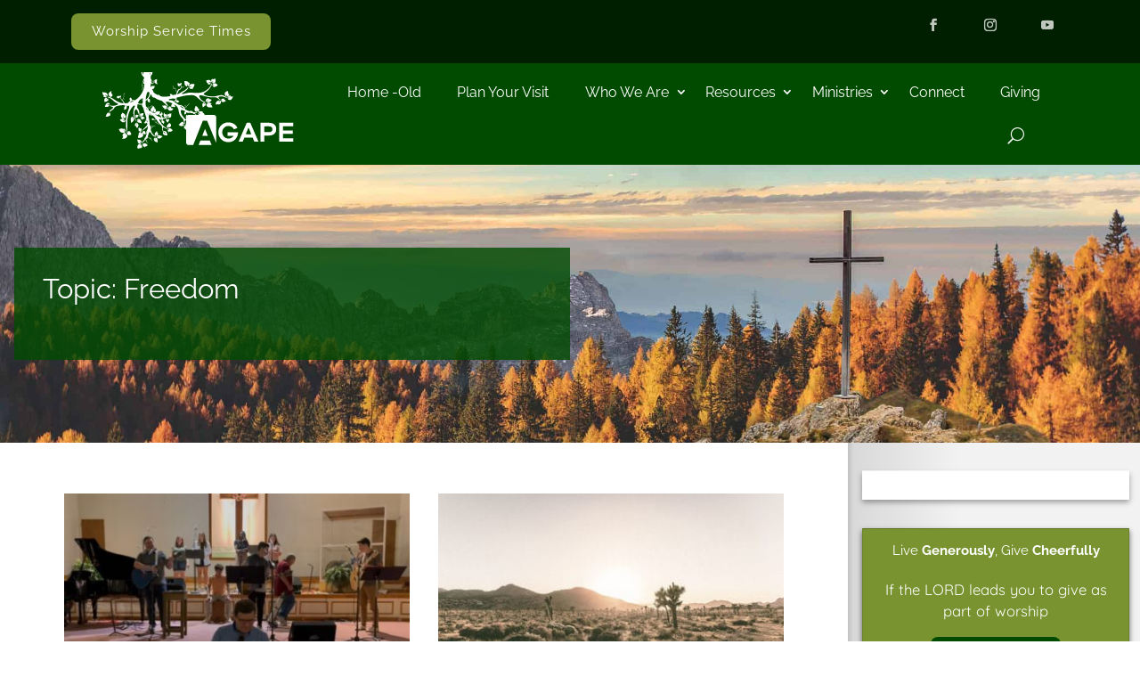

--- FILE ---
content_type: text/css
request_url: https://agapepinson.com/wp-content/plugins/divi-classed//assets/css/divi-classed.css?ver=1.0.1
body_size: 771
content:
/*!
 *
 * This file is auto generated. Any changes will most likely be overwritten!
 *
 */
/* ---------------------------------------------------------------------------- */
:root .w .w-row--middle {
  align-items: center;
}

:root .w .w-row--center {
  justify-content: center;
}

:root .w .w-row--grow .et_pb_column {
  flex-grow: 1;
}

:root .w .w-row--middle {
  align-items: center;
}

:root .w .w-row--center {
  justify-content: center;
}

:root .w .w-row--grow .et_pb_column {
  flex-grow: 1;
}

:root .w .w-row--middle {
  align-items: center;
}

:root .w .w-row--center {
  justify-content: center;
}

:root .w .w-row--grow .et_pb_column {
  flex-grow: 1;
}

.w-row,
.et_pb_row {
  position: relative;

  display: flex;
  flex-wrap: wrap;
  justify-content: space-between;
  width: 100%;
  margin: 0 auto;
}

.w-row .w-row,
.et_pb_row .w-row {
  max-width: 100% !important;
}

.w-row:after,
.et_pb_row:after {
  display: none !important;
}

:root .w-container:after,
:root .et_section_specialty .et_pb_row:after {
  display: none !important;
}

:root .w .w-row--full {
  width: 100%;
  max-width: 100% !important;
}

:root .w .w-row--auto .et_pb_column {
  width: auto !important;
}

:root .w .w-cell--auto {
  width: auto !important;
}

:root .w .w-row--no-wrap {
  flex-wrap: nowrap;
}

:root .w .w-row--auto .et_pb_column {
  width: auto !important;
}

.w-cell {
  position: relative;

  width: 100%;
  margin-right: 0 !important;
  margin-left: 0;
  padding-right: 16px;
  padding-left: 16px;
}

@media (min-width: 320px) {
  .w-cell {
    padding-right: calc( 16px + 0 * (100vw - 320px) / 448) ;
    padding-left: calc( 16px + 0 * (100vw - 320px) / 448) ;
  }
}

@media (min-width: 768px) {
  .w-cell {
    padding-right: calc( 16px + 8 * (100vw - 768px) / 213) ;
    padding-left: calc( 16px + 8 * (100vw - 768px) / 213) ;
  }
}

@media (min-width: 981px) {
  .w-cell {
    padding-right: 24px;
    padding-left: 24px;
  }
}

@media (max-width: 980px) {
  .w .w-cell {
    margin-bottom: 0;
  }
}


.w-cell .w-cell:first-child {
  padding-left: 0;
}

.w-cell .w-cell:last-child {
  padding-right: 0;
}

@media (min-width: 981px) {
  .w-cell .w-mod--gtr-l-pull-1 {
    margin-left: -24px;
  }
}

@media (min-width: 981px) {
  .w-cell .w-mod--gtr-l-pull-2 {
    margin-left: -48px;
  }
}

@media (min-width: 981px) {
  .w-cell .w-mod--gtr-l-push-1 {
    margin-right: -24px;
  }
}

@media (min-width: 981px) {
  .w-cell .w-mod--gtr-l-push-2 {
    margin-right: -48px;
  }
}

.w-cell.w-cell--align-right {
  float: none;
  margin-left: auto;
}

.w-cells--gtr--x0 > .w-cell {
  padding-right: 0 !important;
  padding-left: 0 !important;
}

.w-cell.w-cell--gtr--x0 {
  padding-right: 0 !important;
  padding-left: 0 !important;
}

.w-cell.w-cell--gtr-l--x0 {
  padding-left: 0 !important;
}

.w-cell.w-cell--gtr-r--x0 {
  padding-right: 0 !important;
}

.w-cell.cell-gtr-l--x2 {
  padding-left: 32px;
}

@media (min-width: 320px) {
  .w-cell.cell-gtr-l--x2 {
    padding-left: calc( 32px + 0 * (100vw - 320px) / 448) ;
  }
}

@media (min-width: 768px) {
  .w-cell.cell-gtr-l--x2 {
    padding-left: calc( 32px + 16 * (100vw - 768px) / 732) ;
  }
}

@media (min-width: 1500px) {
  .w-cell.cell-gtr-l--x2 {
    padding-left: 48px;
  }
}

.w-cell.cell--gtr-r--x2 {
  padding-right: 32px;
}

@media (min-width: 320px) {
  .w-cell.cell--gtr-r--x2 {
    padding-right: calc( 32px + 0 * (100vw - 320px) / 448) ;
  }
}

@media (min-width: 768px) {
  .w-cell.cell--gtr-r--x2 {
    padding-right: calc( 32px + 16 * (100vw - 768px) / 732) ;
  }
}

@media (min-width: 1500px) {
  .w-cell.cell--gtr-r--x2 {
    padding-right: 48px;
  }
}

@media (min-width: 768px) {
  #w#w .w-cell--1-12 {
    width: calc((100% / 12) * 1);
  }
}

@media (min-width: 768px) {
  #w#w .w-cell--2-12 {
    width: calc((100% / 12) * 2);
  }
}

@media (min-width: 981px) {
  #w#w .w-cell--3-12 {
    width: calc((100% / 12) * 3);
  }
}

@media (min-width: 981px) {
  #w#w .w-cell--4-12 {
    width: calc((100% / 12) * 4);
  }
}

@media (min-width: 768px) {
  #w#w .w-cell--5-12 {
    width: calc((100% / 12) * 5);
  }
}

@media (min-width: 981px) {
  #w#w .w-cell--6-12 {
    width: calc((100% / 12) * 6);
  }
}

@media (min-width: 768px) {
  #w#w .w-cell--7-12 {
    width: calc((100% / 12) * 7);
  }
}

@media (min-width: 981px) {
  #w#w .w-cell--8-12 {
    width: calc((100% / 12) * 8);
  }
}

@media (min-width: 768px) {
  #w#w .w-cell--9-12 {
    width: calc((100% / 12) * 9);
  }
}

@media (min-width: 768px) {
  #w#w .w-cell--10-12 {
    width: calc((100% / 12) * 10);
  }
}

@media (min-width: 768px) {
  #w#w .w-cell--11-12 {
    width: calc((100% / 12) * 11);
  }
}

@media (min-width: 768px) {
  #w#w .w-cell--12-12 {
    width: calc((100% / 12) * 12);
  }
}

@media (min-width: 981px) {
  #w#w .w-cell--1-5 {
    width: calc((100% / 5) * 1);
  }
}

@media (min-width: 981px) {
  #w#w .w-cell--2-5 {
    width: calc((100% / 5) * 2);
  }
}

@media (min-width: 981px) {
  #w#w .w-cell--3-5 {
    width: calc((100% / 5) * 3);
  }
}

/*!
 *
 * 10/15/2024
 *
 */

#w#w#w .o-Card--post .et_pb_row article > .et_pb_row {
	padding-top: 0;
	padding-bottom: 0;
}

#w#w#w#w .o-Card--post > .et_pb_row > .w-cell{
	padding-right: 16px;
	padding-left: 16px;
}

#w#w#w .o-Card--post article > .et_pb_row > .w-cell{
	padding: 0;
}

#w#w#w .o-Card--post > .et_pb_row:first-child {
	padding-top: 0;
}
#w#w#w .o-Card--post > .et_pb_row {
	padding-top: 0;
	padding-bottom: 0;
}

--- FILE ---
content_type: text/css
request_url: https://agapepinson.com/wp-content/themes/divi-child-theme-001/assets/css/divi-child-theme-001.min.css?ver=1.1.4
body_size: 20033
content:
@charset "UTF-8";/*!
 *
 * This file is auto generated. Any changes will most likely be overwritten!
 *
 */#w .x-agenda.x-agenda--worship.et_pb_toggle_open:before,.w.w.w .u-bgc--cta,.w.w.w .u-bgc--cta.et_pb_button{background-color:#a33446!important}#w .preheading,#w .subheading,#w#w .u-kicker{letter-spacing:.3px;line-height:1.1}.et_pb_text_align_center h1+hr,.et_pb_text_align_center h2+hr,.et_pb_text_align_center h3+hr,.et_pb_text_align_center h4+hr,.et_pb_text_align_center h5+hr,.et_pb_text_align_center h6+hr,:root .u-img--tame{margin-right:auto;margin-left:auto}.u-bxs--01,.u-material--01{box-shadow:0 8px 8px 0 rgba(0,0,0,.2)}#w#w#w .sxn--SiteHeader--secondary,.u-bgc--primaryDark{background-color:#001f00!important}#w#w#w .w-mod--passages figure.msg-passage,.u-material--01,.x-catch{background-image:linear-gradient(177deg,rgba(0,0,0,.02) 2%,rgba(0,0,0,0) 8%),linear-gradient(to top,rgba(0,0,0,.01) 0,rgba(0,0,0,0) 16%)}#w#w#w .w-mod--passages figure.msg-passage>blockquote p:last-child,figure.msg-passage>blockquote p:last-child{margin-bottom:.25em}#w#w .single .et_pb_post,#w#w#w #w-js-first-sxn~.w-sxn ol li ul>li:last-child,#w#w#w #w-js-first-sxn~.w-sxn ol li:last-child,#w#w#w #w-js-first-sxn~.w-sxn ol li>ol>li:last-child,#w#w#w #w-js-first-sxn~.w-sxn ul li ul>li:last-child,#w#w#w #w-js-first-sxn~.w-sxn ul li:last-child,#w#w#w #w-js-first-sxn~.w-sxn ul li>ol>li:last-child,#w#w#w .et_pb_row_4col>.w-cell,#w#w#w .sxn--specialty-01>.et_pb_row>.et_pb_column .et_pb_module:last-child,#w#w#w .sxn--specialty-01>.et_pb_row>.et_pb_column_single .et_pb_widget.widget_archive li,#w#w#w .sxn--specialty-01>.et_pb_row>.et_pb_column_single .et_pb_widget.widget_categories li,#w#w#w .sxn--specialty-01>.et_pb_row>.et_pb_column_single .et_pb_widget.widget_meta li,#w#w#w .sxn--specialty-01>.et_pb_row>.et_pb_column_single .et_pb_widget.widget_nav_menu li,#w#w#w .sxn--specialty-01>.et_pb_row>.et_pb_column_single .et_pb_widget.widget_recent_entries li,#w#w#w .sxn--specialty-01>.et_pb_row>.et_pb_column_single>.et_pb_module:not(.et_pb_widget_area).o-Heading,#w.w.w.w #left-area ul.downwards li,#w.w.w.w #left-area ul.menu li,#w.w.w.w .entry-content ol li:last-child,#w.w.w.w .entry-content ul li:last-child,#w.w.w.w .entry-content ul.downwards li,#w.w.w.w .entry-content ul.menu li,#w.w.w.w h1+hr:last-child,#w.w.w.w h2+hr:last-child,#w.w.w.w h3+hr:last-child,#w.w.w.w h4+hr:last-child,#w.w.w.w h5+hr:last-child,#w.w.w.w h6+hr:last-child,.et_pb_row .et_pb_column .et_pb_module:last-child,.widget_text>.title+.textwidget>hr:last-child,:root .wp-pagenavi{margin-bottom:0}#w .w-schedule .w-schedule--time,a[href^="tel:"],figure.msg-passage .x-msg-verse{white-space:nowrap}#w ul.x-msg-topics,.u-mg-X--0{margin-left:0!important}#w .x-msg--share>a>span,#w#w#w .x-sxn--msg-av .x-msg--share>a>span,.w-screen-reader-only{clip:rect(1px,1px,1px,1px);position:absolute!important;overflow:hidden;word-wrap:normal!important}.w .o-FooterDetails a[href]:focus:after,.w .o-FooterDetails a[href]:hover:after,hr{opacity:.25}i[class^=resource-type--]:before,ul[class*=u-ul-li] li:before{font-variant:normal;-webkit-font-smoothing:antialiased;text-rendering:auto;font-style:normal;line-height:1}:root .et_pb_blurb.o-BusinessDetail li,:root .o-MenuColumned ul li,:root ul.o-MenuColumned li,ol[class*=o-Columned] li,ul[class*=o-Columned] li{-moz-column-break-inside:avoid;break-inside:avoid}#w#w.w .u-fs--i,#w#w.w .u-fs-i,.o-Timeline .et_pb_blurb_container .o-Item--company{font-style:italic}#w .u-link-c--inherit a,.x-mod--tabs--av-switch ul.et_pb_tabs_controls>li>a,:root .u-c--inherit{color:inherit!important}.w.w.w .u-bgc--cta.et_pb_button{color:#fff}.w.w.w .u-bgc--cta.et_pb_button:hover{color:#fff;background-color:#7e1526!important}.u-bgc--greenLight{background-color:#e5ede5!important}.u-bgc--greenLighter{background-color:#f3f7f3!important}.u-bgc--greenLighter .o-Card--post article{background-color:#fff!important}.u-bgc--sushi,.u-bgc--sushi.et_pb_button{background-color:#78932f!important}#w#w#w .x-sxn--msg-av .mejs-controls button,:root .u-bgc--transparent,div.o-Menu-Y ul.et_mobile_menu{background-color:transparent!important}#w#w .x-mejs-container .playback-rate-button.mejs-active,.u-bgc--sushi.et_pb_button:hover{background-color:#657c27!important}.u-c--blue-light{color:#88cece}#w#w .o-FlexList li,#w#w .o-FlexList li>.fa,#w#w .row--SiteHeader--primary,#w#w#w .o-Card--post article,#w#w#w .o-Card--post article .more-link:not(.et_pb_button),#w#w#w .o-Card--post article .post-content,#w#w#w .o-Card--post article .post-excerpt,.col-row-mod-1_2,.et_pb_row,.et_pb_row_inner,.o-Blurb--IconText .et_pb_blurb_content,.o-SocialLinks ul,.o-Timeline .et_pb_blurb_container>.et_pb_blurb_description,.o-Timeline .et_pb_blurb_content,:root .et_pb_blurb.o-BusinessDetail .et_pb_blurb_content,:root .et_pb_blurb.o-BusinessDetail li,:root .et_pb_blurb.o-BusinessDetail li>.et-pb-icon,:root .et_pb_blurb.o-BusinessDetail li>.fa,:root .o-TestimonialCard .et_pb_testimonial_description_inner>.et_pb_testimonial_content,:root .row-col--height-equal>.et_pb_column,:root .u-child--group>div,:root .u-group{display:flex;flex-wrap:wrap;flex-direction:row}#w#w .o-FlexList li,#w#w .o-FlexList li>.fa,#w#w .row--SiteHeader--primary,#w#w#w .o-Card--post article .more-link:not(.et_pb_button),.o-Blurb--IconText .et_pb_blurb_content,.o-Notice .u-group,.o-SocialLinks a[href],.o-SocialLinks ul,.o-Timeline .et_pb_blurb_container>.et_pb_blurb_description,:root .et_pb_blurb.o-BusinessDetail .et_pb_blurb_content,:root .et_pb_blurb.o-BusinessDetail li,:root .et_pb_blurb.o-BusinessDetail li>.et-pb-icon,:root .et_pb_blurb.o-BusinessDetail li>.fa,:root .et_pb_row.row--middle,:root .et_pb_row_inner.row--middle,:root .u-ai--center{align-items:center}#w#w .o-FlexList li>.fa,#w#w#w .o-Card--post article .more-link:not(.et_pb_button),.o-Notice .u-group,.o-SocialLinks a[href],:root .et_pb_blurb.o-BusinessDetail .et_pb_blurb_content,:root .et_pb_blurb.o-BusinessDetail li>.et-pb-icon,:root .et_pb_blurb.o-BusinessDetail li>.fa,:root .u-child--jc-center>div,:root .u-jc-center{justify-content:center}:root .u-jc-sa{justify-content:space-around}#w#w .row--SiteHeader--primary,.col-row-mod-1_2,.o-SocialLinks ul,.sxn--SiteHeader--secondary>.et_pb_row,.w .sxn--SiteFooter--primary>.row-SiteFooter--primary--01,:root .row-col--height-equal>.et_pb_column,:root .u-child--jc-sb>div,:root .u-jc-sb{justify-content:space-between}#w .x-agenda .x-agenda-content:first-of-type p:last-child,.et_pb_row .et_pb_column .et_pb_module{margin-bottom:16px}@media (min-width:982px){.et_pb_row .et_pb_column .et_pb_module{margin-bottom:32px}}.u-pd-X--0{padding-right:0!important;padding-left:0!important}.u-pd-X--1{padding-right:8px!important;padding-left:8px!important}.u-pd-X--2{padding-right:16px!important;padding-left:16px!important}.u-pd-X--3{padding-right:24px!important;padding-left:24px!important}#w#w .sxn--SiteHeader--primary--mobile ul.et_mobile_menu>li>ul>li a,.u-pd-X--4{padding-left:32px!important}.u-pd-X--4{padding-right:32px!important}.u-pd-X--5{padding-right:40px!important;padding-left:40px!important}#w#w .sxn--SiteHeader--primary--mobile ul.et_mobile_menu>li>ul>li.u-menuitem-faux-submenuitem a,.u-pd-X--6{padding-left:48px!important}.u-pd-X--6{padding-right:48px!important}.u-pd-X--7{padding-right:56px!important;padding-left:56px!important}.u-pd-X--8{padding-right:64px!important;padding-left:64px!important}.u-pd-X--9{padding-right:72px!important;padding-left:72px!important}.u-pd-Y--0{padding-top:0!important;padding-bottom:0!important}.u-pd-Y--4px{padding-top:4px!important;padding-bottom:4px!important}.u-pd-Y--1{padding-top:8px!important;padding-bottom:8px!important}.u-pd-Y--2{padding-top:16px!important;padding-bottom:16px!important}.u-pd-Y--3{padding-top:24px!important;padding-bottom:24px!important}.u-pd-Y--4{padding-top:32px!important;padding-bottom:32px!important}.u-pd-Y--5{padding-top:40px!important;padding-bottom:40px!important}.u-pd-Y--6{padding-top:48px!important;padding-bottom:48px!important}.u-pd-Y--7{padding-top:56px!important;padding-bottom:56px!important}.u-pd-Y--8{padding-top:64px!important;padding-bottom:64px!important}.u-pd-Y--9{padding-top:72px!important;padding-bottom:72px!important}.u-mg-Y--0{margin-top:0!important;margin-bottom:0!important}.u-mg-Y--1{margin-top:8px!important;margin-bottom:8px!important}.u-mg-Y--2{margin-top:16px!important;margin-bottom:16px!important}.u-mg-Y--3{margin-top:24px!important;margin-bottom:24px!important}.u-mg-Y--4{margin-top:32px!important;margin-bottom:32px!important}.u-mg-Y--5{margin-top:40px!important;margin-bottom:40px!important}.u-mg-Y--6{margin-top:48px!important;margin-bottom:48px!important}.u-mg-Y--7{margin-top:56px!important;margin-bottom:56px!important}.u-mg-Y--8{margin-top:64px!important;margin-bottom:64px!important}.u-mg-Y--9{margin-top:72px!important;margin-bottom:72px!important}#w .wp-block-cover,#w#w#w .w-mod--passages figure.msg-passage>blockquote p,.x-verse-poetry,figure.msg-passage>blockquote p{margin-bottom:1em}.u-mg-X--0{margin-right:0!important}.u-mg-X--1{margin-right:8px!important;margin-left:8px!important}.u-mg-X--2{margin-right:16px!important;margin-left:16px!important}.u-mg-X--3{margin-right:24px!important;margin-left:24px!important}.u-mg-X--4{margin-right:32px!important;margin-left:32px!important}.u-mg-X--5{margin-right:40px!important;margin-left:40px!important}.u-mg-X--6{margin-right:48px!important;margin-left:48px!important}.u-mg-X--7{margin-right:56px!important;margin-left:56px!important}.u-mg-X--8{margin-right:64px!important;margin-left:64px!important}.u-mg-X--9{margin-right:72px!important;margin-left:72px!important}.u-pull-left--2{margin-left:-16px}.u-pull-right--3{margin-right:-24px}[class*=u-bd]{border-color:currentColor}.u-bd-4{border:4px solid}.u-bdt-4{border-top:4px solid}.u-bdr-4{border-right:4px solid}.u-bdb-4{border-bottom:4px solid}.u-bdl-4{border-left:4px solid}:root:root:root #et-boc .u--c--currentColor{color:currentColor}:root:root #et-boc .u--c-anchors--currentColor a{color:currentColor}:root .u-fw--regular{font-weight:400!important}:root .u-fw--medium{font-weight:500!important}:root .u-fw--semi-bold{font-weight:600!important}.parent-pageid-13933 #w h4,:root .u-fw--bold{font-weight:700!important}:root .u-fw--black{font-weight:900!important}:root .u-ta--inherit{text-align:inherit!important}:root .u-ta--center{text-align:center!important}:root .u-ta--right{text-align:right!important}:root .u-ta--left{text-align:left!important}:root .u-w--80{width:80%!important}:root .u-mw--50{max-width:50%!important}#main-footer>.container .w-row,#main-header>.container .w-row,#top-header>.container .w-row,.et_pb_slider .et_pb_container .w-row,.mod-hero--01 .et_pb_title_container .w-row,.mod-hero--01 .mod-hero-post-title--01+.mod-hero-breadcrumbs--01 .w-row,:root .et_pb_row .w-row,:root .u-mw--100{max-width:100%!important}:root .u-img--tame,:root .u-mw--460px{max-width:460px!important}:root .u-h--100{height:100%!important}:root .u-h--100vh{height:100vh!important}:root .u-bgc--black-25{background-color:rgba(0,0,0,.25)!important}:root .u-bgc--black-50{background-color:rgba(0,0,0,.5)!important}:root .u-bgc--black-75{background-color:rgba(0,0,0,.75)!important}:root .u-c--black-25{color:rgba(0,0,0,.25)!important}:root .u-c--black-50{color:rgba(0,0,0,.5)!important}:root .u-c--black-75{color:rgba(0,0,0,.75)!important}:root .u-bgc--white-25{background-color:rgba(255,255,255,.25)!important}:root .u-bgc--white-50{background-color:rgba(255,255,255,.5)!important}:root .u-bgc--white-75{background-color:rgba(255,255,255,.75)!important}:root .u-c--white-25{color:rgba(255,255,255,.25)!important}:root .u-c--white-50{color:rgba(255,255,255,.5)!important}:root .u-c--white-75{color:rgba(255,255,255,.75)!important}:root div[class*=u-overlay--]{position:relative!important}#w#w#w .x-sxn--hero-001,.et_pb_row_inner.row-inner--cta,:root .et_pb_blurb.o-BusinessDetail.et_clickable .et_pb_blurb_content,:root div[class*=u-overlay--] .et_pb_slide{position:relative}:root div[class*=u-overlay--] .et_pb_slide:before,:root div[class*=u-overlay--]:before{position:absolute;top:0;left:0;display:block;width:100%;height:100%;content:""}#top-header #et-info-email a[href]:focus,#top-header #et-info-email a[href]:hover,#top-header #et-info-phone a[href]:focus,#top-header #et-info-phone a[href]:hover,:root .u-overlay--dark .et_pb_slide:before,:root .u-overlay--dark:before,:root .u-overlay--light .et_pb_slide:before,:root .u-overlay--light:before,:root .u-overlay--primary .et_pb_slide:before,:root .u-overlay--primary:before,:root .u-overlay--secondary .et_pb_slide:before,:root .u-overlay--secondary:before{opacity:.8}:root .u-overlay--white-80 .et_pb_slide:before,:root .u-overlay--white-80:before{background-color:rgba(255,255,255,.8)!important}:root .u-overlay--white-50 .et_pb_slide:before,:root .u-overlay--white-50:before{background-color:rgba(255,255,255,.5)!important}:root .u-overlay--white-25 .et_pb_slide:before,:root .u-overlay--white-25:before{background-color:rgba(255,255,255,.25)!important}:root .u-overlay--black-80 .et_pb_slide:before,:root .u-overlay--black-80:before{background-color:rgba(0,0,0,.8)!important}:root .u-overlay--black-50 .et_pb_slide:before,:root .u-overlay--black-50:before{background-color:rgba(0,0,0,.5)!important}:root .u-overlay--black-25 .et_pb_slide:before,:root .u-overlay--black-25:before{background-color:rgba(0,0,0,.25)!important}#w#w .o-FlexList{padding:0}#w#w .o-FlexList li{flex-wrap:nowrap;line-height:1.2}#w#w .o-FlexList li>.fa{display:inline-block;width:1em;height:1em;margin:8px 16px 8px 0;font-size:.875em}#w#w .o-FlexList li>.et-pb-icon{display:inline-block;margin:8px 12px 8px 0;font-size:.938em}#w#w .o-FlexList li>a,#w#w .o-FlexList li>span{display:block;margin-left:-8px;padding:14px 8px}:root .o-MenuColumned ul,:root ul.o-MenuColumned,ol[class*=o-Columned],ul[class*=o-Columned]{-moz-column-count:1;column-count:1}:root .o-MenuColumned ul a[href],:root ul.o-MenuColumned a[href]{display:block;padding:14px 8px}:root .o-MenuColumned ul a[href]:focus,:root ul.o-MenuColumned a[href]:focus{outline-offset:-1px}@media (min-width:640px){:root .o-MenuColumned ul,:root ul.o-MenuColumned,ol[class*=o-Columned].o-Columned--3,ul[class*=o-Columned].o-Columned--3{-moz-column-count:2;column-count:2}}@media (min-width:981px){:root .u-img--tame{max-width:602px!important}ol[class*=o-Columned].o-Columned--3,ul[class*=o-Columned].o-Columned--3{-moz-column-count:3;column-count:3}}#w ul.x-msg-topics li,ul[class*=u-ul-ls--none]{list-style:none}ul[class*=u-ul-li]{position:relative;padding:0;list-style:none}ul[class*=u-ul-li] li{position:relative;padding-right:2em}ul[class*=u-ul-li] li:before{display:inline-block;box-sizing:border-box;font-family:ETmodules;font-weight:400;text-transform:none;speak:none;font-feature-settings:normal;direction:ltr;position:absolute;left:-1.3em;width:1em;content:"N"}ul.u-ul-li--icon_check li:before{content:"N"}.u-bgs--width-half{background-size:50%}:root .et_pb_scroll_top.et-pb-icon,:root .et_pb_side_nav{min-width:48px;min-height:48px;padding:8px;border:1px solid rgba(255,255,255,.15);border-right:4px solid rgba(0,31,0,.3);font-size:1.75em;background-color:rgba(0,31,0,.5);box-shadow:-2px 0 16px 2px rgba(0,0,0,.1)}:root ul.et_pb_side_nav{min-width:0}:root ul.et_pb_side_nav li{padding:8px}:root ul.et_pb_side_nav a{width:8px;height:8px;transition:background-color .2s}:root .wp-pagenavi{display:flex;flex-wrap:nowrap;align-items:center;justify-content:flex-end;padding-top:0;border:0}#w .x-agenda>br,#w#w .et-social-icon span,#w.w.w.w div[class*=mod-slider] .et_pb_slide_title>br,#w.w.w.w h1>br,.u-d--none,:root .wp-pagenavi .pages,p:empty{display:none}#w#w .o-MenuPrimary .mobile_nav,:root .wp-pagenavi>span.current{color:currentColor!important}:root .wp-pagenavi .current,:root .wp-pagenavi a,:root .wp-pagenavi>span{display:block;min-width:24px;min-height:24px;padding:16px;font-size:.875em!important;line-height:1;text-align:center}.o-Breadcrumbs{font-size:.9rem;text-transform:uppercase}.o-Breadcrumbs a{color:currentColor}.o-Breadcrumbs .et-pb-icon{display:inline-block;width:24px;text-align:center}.o-SocialLinks.et_pb_bg_layout_light.et_pb_module a[href]:focus,.o-SocialLinks.et_pb_bg_layout_light.et_pb_module a[href]:hover,:root .et_pb_bg_layout_light .a.et_pb_menu__icon:focus,:root .et_pb_bg_layout_light .a.et_pb_menu__icon:hover,:root .et_pb_bg_layout_light button.et_pb_menu__icon:focus,:root .et_pb_bg_layout_light button.et_pb_menu__icon:hover{background-color:rgba(0,0,0,.1)}:root:root:root #et-boc .o-SocialLinks.et_pb_bg_layout_light.et_pb_module a[href]:focus,:root:root:root #et-boc .o-SocialLinks.et_pb_bg_layout_light.et_pb_module a[href]:hover{color:inherit}:root:root:root #et-boc .o-SocialLinks.et_pb_bg_layout_light.et_pb_module a[href]{color:inherit}.o-SocialLinks.et_pb_bg_layout_dark.et_pb_module a[href]:focus,.o-SocialLinks.et_pb_bg_layout_dark.et_pb_module a[href]:hover,:root .et_pb_bg_layout_dark .a.et_pb_menu__icon:focus,:root .et_pb_bg_layout_dark .a.et_pb_menu__icon:hover,:root .et_pb_bg_layout_dark button.et_pb_menu__icon:focus,:root .et_pb_bg_layout_dark button.et_pb_menu__icon:hover{background-color:rgba(255,255,255,.1)}:root:root:root #et-boc .o-SocialLinks.et_pb_bg_layout_dark.et_pb_module a[href]:focus,:root:root:root #et-boc .o-SocialLinks.et_pb_bg_layout_dark.et_pb_module a[href]:hover{color:inherit}:root:root:root #et-boc .o-SocialLinks.et_pb_bg_layout_dark.et_pb_module a[href]{color:inherit}.o-SocialLinks a[href]{display:flex;width:36px;height:36px;border-bottom:0;font-size:14px;color:inherit;transition-duration:.2s;transition-property:background-color,color,outline}.o-SocialLinks a[href]:focus,.o-SocialLinks a[href]:hover{border-bottom:0;opacity:1}#top-header .et-social-icon a:not(:first-child),.o-SocialLinks a[href]:not(:first-child){margin-left:1px}.o-SocialLinks>.et_pb_text_inner>p{display:inherit;justify-content:inherit}.o-SocialLinks ul{width:100%;padding:0}.o-SocialLinks li{margin:0 0 0 16px}.o-SocialLinks li:first-child{margin-left:0}:root .o-FooterCopyright{font-size:14px;text-align:right}.sxn--specialty-01>.et_pb_row>.w-cell:first-child a,.u-underline,:root .o-FooterCopyright a:focus,:root .o-FooterCopyright a:hover{text-decoration:underline}.o-Notice .fa,:root .o-FooterCopyright-02{font-size:14px}.o-Notice{padding-top:8px;padding-bottom:8px;font-size:1em;line-height:1.05}.o-Notice .u-group{flex-wrap:nowrap}.o-Notice a{display:inline-block;padding:2px 2px 0;outline-offset:2px;color:inherit}#top-header #et-info-phone>a,#top-header #et-info-phone>div,#top-header #et-info-phone>em,#top-header #et-info-phone>span,#top-header #et-info-phone>strong,.o-Notice .et-pb-icon,.o-Notice .fa{margin-right:8px}.o-Notice .o-Notice-text{font-weight:300;letter-spacing:.25px}#w#w .js-no-post-content>.et_pb_post_content,#w#w .js-no-tabs>.et_pb_tabs,.nf-form-fields-required,:root .u-row-ColumnDividers-X>.et_pb_column:last-child:after,:root body.logged-in .u-only--logged-out,:root body:not(.logged-in) .u-only--logged-in,div.o-Menu-Y .et-menu-nav{display:none!important}@media (min-width:481px){:root .u-only--phone{display:none!important}}@media (max-width:480px){:root .u-only--phone-up{display:none!important}}@media (min-width:769px){:root .u-only--tablet-down{display:none!important}}@media (max-width:768px){:root .u-only--tablet-up{display:none!important}}:root .o-Logo{line-height:0}#w#w#w .w-sxn>.w-row{padding-right:8px;padding-left:8px}#w#w#w .w-sxn>.w-row .w-row{padding-right:0;padding-left:0}#w#w#w .w-sxn>.w-row .w-cell,#w#w.w.w .o-sidebar-list h2,#w#w.w.w .o-sidebar-list h3,#w#w.w.w .o-sidebar-list h4,#w#w.w.w .o-sidebar-list h5,#w#w.w.w .o-sidebar-list h6{padding-right:16px;padding-left:16px}@media (min-width:981px){.o-SocialLinks a[href]:not(:first-child){margin-left:calc(1px + 15 * (100vw - 981px)/ 459)}:root .u-only--mobile{display:none!important}#w#w#w .w-sxn>.w-row,#w#w#w .w-sxn>.w-row .w-cell{padding-right:32px;padding-left:32px}#w#w#w .sxn--specialty-01>.et_pb_row>.w-cell>.w-row-inner>.w-cell:first-child{padding-left:0}#w#w#w .sxn--specialty-01>.et_pb_row>.w-cell>.w-row-inner>.w-cell:last-child{padding-right:0}}#main-footer>.container,#main-header>.container,#top-header>.container,.et_pb_slider .et_pb_container,.mod-hero--01 .et_pb_title_container,.mod-hero--01 .mod-hero-post-title--01+.mod-hero-breadcrumbs--01,:root .et_pb_row{width:100%!important;max-width:calc(100% - 16px)!important}@media (min-width:600px){#main-footer>.container,#main-header>.container,#top-header>.container,.et_pb_slider .et_pb_container,.mod-hero--01 .et_pb_title_container,.mod-hero--01 .mod-hero-post-title--01+.mod-hero-breadcrumbs--01,:root .et_pb_row{max-width:calc(100% - 32px)!important}}@media (min-width:1440px){.o-SocialLinks a[href]:not(:first-child){margin-left:16px}#main-footer>.container,#main-header>.container,#top-header>.container,.et_pb_slider .et_pb_container,.mod-hero--01 .et_pb_title_container,.mod-hero--01 .mod-hero-post-title--01+.mod-hero-breadcrumbs--01,:root .et_pb_row{max-width:1280px!important}#w .preheading{font-size:.75em}}:root:root:root #et-boc .et_pb_section{padding-top:0;padding-bottom:0}:root:root:root #et-boc .sxn--BuilderBody>.et_pb_row{max-width:100%!important;padding:0}#w#w#w .sxn--specialty-01{overflow:hidden;max-width:100vw}#w.w.w.w .sxn--specialty-01>.et_pb_row{padding-top:0;padding-bottom:0}#w#w#w .sxn--specialty-01>.et_pb_row>.w-cell>.w-row-inner>.w-cell .w-row{max-width:100%!important}@media (max-width:1279px) and (max-width:1279px){#w#w#w .sxn--specialty-01>.et_pb_row>.w-cell.et_pb_column_single>.w-mod{width:calc((100% / 3) - 32px)}}@media (max-width:1279px) and (max-width:799px){#w#w#w .sxn--specialty-01>.et_pb_row>.w-cell.et_pb_column_single>.w-mod{width:calc((100% / 2) - 32px)}}@media (max-width:1279px) and (max-width:499px){#w#w#w .sxn--specialty-01>.et_pb_row>.w-cell.et_pb_column_single>.w-mod{width:calc(100% - 64px)}}@media (max-width:1279px) and (max-width:413px){#w#w#w .sxn--specialty-01>.et_pb_row>.w-cell.et_pb_column_single>.w-mod{width:calc(100% - 32px)}}@media (min-width:981px) and (max-width:1279px){#w#w#w .sxn--specialty-01>.et_pb_row>.w-cell .w-cell:first-child{padding-left:0}#w#w#w .sxn--specialty-01>.et_pb_row>.w-cell .w-cell:last-child{padding-right:0}}@media (max-width:1279px){#w#w#w .sxn--specialty-01>.et_pb_row{max-width:100%!important}#w#w#w .sxn--specialty-01>.et_pb_row>.w-cell.et_pb_column_single{display:flex!important;flex-direction:row;flex-wrap:wrap;align-items:flex-start;justify-content:space-around;padding-bottom:32px!important}#w#w#w .sxn--specialty-01>.et_pb_row>.w-cell{width:100%}#w#w#w .sxn--specialty-01>.et_pb_row>.w-cell .w-cell .w-row{max-width:100%!important}#w#w#w .sxn--specialty-01>.et_pb_row>.et_pb_column_single>.et_pb_module:not(.et_pb_widget_area):first-child{margin-left:0}}#w#w#w .sxn--specialty-01>.et_pb_row>.et_pb_column{padding-top:0;padding-bottom:64px}#w#w#w .sxn--specialty-01>.et_pb_row>.et_pb_column .et_pb_module{margin-bottom:32px}#w#w#w .sxn--specialty-01>.et_pb_row>.et_pb_column_single{z-index:3;overflow:visible;padding-top:32px}#w#w#w .sxn--specialty-01>.et_pb_row>.et_pb_column_single:before{position:absolute;top:0;left:0;width:100vw;height:100%;background-color:#f2f2f2;content:""}#w#w#w .sxn--specialty-01>.et_pb_row>.et_pb_column_single:after{position:absolute;top:0;left:0;width:40%;height:100%;background-image:linear-gradient(to right,rgba(0,0,0,.2) 0,rgba(0,0,0,.1) 5%,transparent 100%);content:""}#w#w#w .sxn--specialty-01>.et_pb_row>.et_pb_column_single>.et_pb_module:not(.et_pb_widget_area){position:relative;z-index:1;width:100%;max-width:300px;margin-left:16px;padding:16px;font-size:.9em;background-color:#fff;box-shadow:0 3px 6px 0 rgba(0,0,0,.35)}#w#w#w .sxn--specialty-01>.et_pb_row>.et_pb_column_single>.et_pb_module:not(.et_pb_widget_area).et_pb_bg_layout_dark{border:1px solid rgba(0,0,0,.1);box-shadow:0 3px 6px 0 rgba(0,0,0,.6)}#w#w#w .sxn--specialty-01>.et_pb_row>.et_pb_column_single>.et_pb_module:not(.et_pb_widget_area).et_pb_bg_layout_dark:before{background-color:rgba(0,0,0,.15)}#w#w#w .sxn--specialty-01>.et_pb_row>.et_pb_column_single>.et_pb_module:not(.et_pb_widget_area):before{position:absolute;top:-1px;left:0;display:block;width:100%;height:1px;background-color:rgba(255,255,255,.7);content:""}#w#w#w .sxn--specialty-01>.et_pb_row>.et_pb_column_single>.et_pb_module:not(.et_pb_widget_area) .et_mobile_menu li a,#w.w.w.w .et_pb_toggle_content,.w .mod-hero--01 .et_pb_title_meta_container{font-size:.875em}#w#w#w .sxn--specialty-01>.et_pb_row>.et_pb_column_single>.et_pb_widget_area{position:relative;z-index:1;margin:0 0 32px;padding:0 16px 0 0;border:0}#w#w#w .sxn--specialty-01>.et_pb_row>.et_pb_column_single>.et_pb_widget_area:not(:first-of-type){margin:32px 0 0}#w#w#w .sxn--specialty-01>.et_pb_row>.et_pb_column_single>.et_pb_widget_area:last-of-type{margin:0}#w#w#w .sxn--specialty-01>.et_pb_row>.et_pb_column_single .et_pb_widget{margin-bottom:32px;margin-left:16px;padding:16px;background-color:#fff}#w#w#w .sxn--specialty-01>.et_pb_row>.et_pb_column_single .et_pb_widget .widgettitle{margin-bottom:32px}#w#w#w .sxn--specialty-01>.et_pb_row>.et_pb_column_single .et_pb_widget .widgettitle:after{position:absolute;display:block;width:38%;max-width:200px;height:5px;margin:11px 0 36px;content:""}#w#w#w .sxn--specialty-01>.et_pb_row>.et_pb_column_single .et_pb_widget.widget_archive,#w#w#w .sxn--specialty-01>.et_pb_row>.et_pb_column_single .et_pb_widget.widget_categories,#w#w#w .sxn--specialty-01>.et_pb_row>.et_pb_column_single .et_pb_widget.widget_meta,#w#w#w .sxn--specialty-01>.et_pb_row>.et_pb_column_single .et_pb_widget.widget_nav_menu,#w#w#w .sxn--specialty-01>.et_pb_row>.et_pb_column_single .et_pb_widget.widget_recent_entries{padding:16px 0 0;font-size:.875em}#w#w#w .sxn--specialty-01>.et_pb_row>.et_pb_column_single .et_pb_widget.widget_archive .widgettitle,#w#w#w .sxn--specialty-01>.et_pb_row>.et_pb_column_single .et_pb_widget.widget_categories .widgettitle,#w#w#w .sxn--specialty-01>.et_pb_row>.et_pb_column_single .et_pb_widget.widget_meta .widgettitle,#w#w#w .sxn--specialty-01>.et_pb_row>.et_pb_column_single .et_pb_widget.widget_nav_menu .widgettitle,#w#w#w .sxn--specialty-01>.et_pb_row>.et_pb_column_single .et_pb_widget.widget_recent_entries .widgettitle{padding:0 16px}#w#w#w .sxn--specialty-01>.et_pb_row>.et_pb_column_single .et_pb_widget.widget_archive a,#w#w#w .sxn--specialty-01>.et_pb_row>.et_pb_column_single .et_pb_widget.widget_categories a,#w#w#w .sxn--specialty-01>.et_pb_row>.et_pb_column_single .et_pb_widget.widget_meta a,#w#w#w .sxn--specialty-01>.et_pb_row>.et_pb_column_single .et_pb_widget.widget_nav_menu a,#w#w#w .sxn--specialty-01>.et_pb_row>.et_pb_column_single .et_pb_widget.widget_recent_entries a{display:block;padding:10px 5%;border-bottom:1px solid rgba(0,0,0,.03)}#w#w#w .sxn--specialty-01>.et_pb_row>.et_pb_column_single .et_pb_widget.widget_recent_entries a{line-height:1.2}#w#w#w .sxn--specialty-01 .et_builder_inner_content>.w-sxn>.w-row,#w#w#w .sxn--specialty-01 .et_builder_inner_content>.w-sxn>.w-row>.w-cell{padding-top:0}#w#w#w .sxn--specialty-01 .et_builder_inner_content>.w-sxn>.w-row>.w-cell>.w-mod{margin-left:0;padding-left:0}:root:root:root #et-boc .et_pb_row{padding-top:64px;padding-bottom:64px}:root:root:root #et-boc .et_pb_row+.et_pb_row{padding-top:0}:root .et_pb_row_inner{padding-top:64px;padding-bottom:64px}#w#w .et_pb_row.row--Heading-01+.et_pb_row,#w#w .et_pb_row_inner .row--Heading-01+.et_pb_row_inner,:root .et_pb_row_inner+.et_pb_row_inner{padding-top:0}:root .et_pb_row_inner[class*=u-bgc--]{margin-bottom:48px}.et_pb_row_inner.row-inner--cta:before{position:absolute;top:0;left:50%;width:101vw;height:100%;background-color:inherit;content:"";transform:translateX(-50%)}:root .et_pb_row.row--fullwidth{width:100%!important;max-width:100%!important}:root .et_pb_row.row-col--auto>.et_pb_column,:root .et_pb_row_inner.row-col--auto>.et_pb_column{width:auto}.w .col-row-mod-1_2>.et_pb_module{width:100%;margin:16px 0!important}@media (min-width:640px){ol[class*=o-Columned].o-Columned--2,ul[class*=o-Columned].o-Columned--2{-moz-column-count:2;column-count:2}.w .col-row-mod-1_2>.et_pb_module{width:calc(50% - 8px);margin-right:0;margin-left:0}}#w#w .et_pb_row.row--Heading-01:not(:last-child),#w#w .et_pb_row_inner .row--Heading-01:not(:last-child){padding-bottom:36px}#w#w .et_pb_row.row-cells--middle-cell-only>.w-cell:nth-child(2),#w.w.w.w .entry-content ol:last-child,#w.w.w.w .entry-content ul:last-child,#w.w.w.w h1:last-child,#w.w.w.w h2:last-child,#w.w.w.w h3:last-child,#w.w.w.w h4:last-child,#w.w.w.w h5:last-child,#w.w.w.w h6:last-child,.et_header_style_left #et-top-navigation nav>ul>li>a,.et_header_style_split #et-top-navigation nav>ul>li>a,ul.x-social-icons:last-child{padding-bottom:0}:root:root:root #et-boc .et_pb_row.row--Button-01:not(:first-child){padding-top:0;padding-bottom:32px}:root .row--Button-01{text-align:center}.o-Timeline+.o-Timeline,:root .row--Button-01:not(:first-child){margin-top:-32px}:root .u-row-ColumnDividers-X>.et_pb_column:after{position:absolute;top:50%;right:0;width:1px;height:75%;opacity:.15;background-color:currentColor;content:""!important;transform:translateY(-50%)}:root .u-row-ColumnDividers-bottom .et_pb_module:after,:root .u-row-ColumnDividers-top .et_pb_module:before{opacity:.15;transform:translateX(-50%);background-color:currentColor;position:absolute;content:"";height:1px;left:50%;width:calc(100% - 16px)}@media (max-width:319px){:root .u-row-ColumnDividers-X>.et_pb_column:after{display:none}}:root .u-row-ColumnDividers-top .et_pb_module:before{top:0}:root .u-row-ColumnDividers-bottom .et_pb_module:after{bottom:0}:root .row-col--w-auto>.et_pb_column.et_pb_column{width:auto!important}:root .row-col--height-equal>.et_pb_column.et_pb_column{flex-direction:column}:root .o-TestimonialCard .o-TestimonialCard--testimonial,:root .row-col--height-equal>.et_pb_column.et_pb_column>.et_pb_module{flex-grow:1}#page-container{margin-top:0!important;padding-top:0!important}:root body{font-size:16px;font-weight:400}@media (min-width:360px){:root body{font-size:calc( 16px + 1 * (100vw - 360px) / 664)}}@media (min-width:1024px){#w .row-w--75{max-width:75%!important}:root body{font-size:calc( 17px + 1.5 * (100vw - 1024px) / 256)}}@media (min-width:1280px){.w .col-row-mod-1_2>.et_pb_module{width:calc(50% - 16px)}:root body{font-size:calc( 18.5px + 1.5 * (100vw - 1280px) / 320)}}a{transition:opacity .4s,color .4s,background-color .4s}b,strong{font-weight:700}#w#w#w .w-mod-hero--details p:not(:last-child),#w#w#w .w-mod-hero--details>div>div:not(:last-child),p,p:not(:last-child):last-of-type{padding-bottom:1em}.u-lead{font-size:1.125em;font-weight:500}#w#w .u-kicker{font-size:.8em;padding-bottom:0;font-family:Raleway,Helvetica,Arial,Lucida,sans-serif;font-weight:300}@media (min-width:320px){#w#w .u-kicker{font-size:calc( .8em + .155 * (100vw - 320px) / 40)}}#w#w .u-kicker+h1,#w#w .u-kicker+h2,#w#w .u-kicker+h3{padding-top:2px}#w .preheading{font-size:.75em;display:block;padding-bottom:0;font-weight:300}#w .subheading{font-size:1.25em;padding-bottom:0;font-weight:300}#w#w .u-menu--align-right .et_pb_menu__wrap{justify-content:flex-end}#w#w .et-pb-icon{font-size:1em!important}#w#w .et_pb_menu .et_pb_menu__menu,#w#w .et_pb_menu .et_pb_menu__wrap{margin-right:0;margin-left:0}#w.w.w #et-boc .et_pb_menu .et_pb_menu__icon.et_pb_menu__close-search-button,#w.w.w #et-boc .et_pb_menu .et_pb_menu__icon.et_pb_menu__search-button{color:inherit;background-color:transparent}hr{position:relative;overflow:visible;max-width:80%;height:1px;margin:48px auto 64px;border-width:0;background-color:currentColor}hr:before{position:absolute;top:50%;left:50%;width:33.3%;height:100%;border:4px dashed rgba(0,0,0,.5);content:"";transform:translateY(-50%) translateX(-50%)}#w#w#w .w-mod-hero--details,#w#w#w .w-mod-hero--details a,#w.w.w.w .et_pb_bg_layout_dark h1,#w.w.w.w .et_pb_bg_layout_dark h2,#w.w.w.w .et_pb_bg_layout_dark h3,#w.w.w.w .et_pb_bg_layout_dark h4,#w.w.w.w .et_pb_bg_layout_dark h5,#w.w.w.w .et_pb_bg_layout_dark h6,#w.w.w.w .u-c--light h1,#w.w.w.w .u-c--light h2,#w.w.w.w .u-c--light h3,#w.w.w.w .u-c--light h4,#w.w.w.w .u-c--light h5,#w.w.w.w .u-c--light h6,:root .o-TestimonialCard.et_pb_bg_layout_dark{color:#fff}#et-boc .u-menu--X .et_pb_menu__menu>nav>ul>li>a,#w .x-agenda .x-agenda-theme a,#w#w .o-MenuPrimary .mobile_nav .mobile_menu_bar,#w#w#w .x-sxn--hero-001 .x-verse-number,#w#w#w .x-sxn--hero-001 a,#w#w#w .x-sxn--hero-002 a{color:inherit}#w.w.w.w h1,#w.w.w.w h2,#w.w.w.w h3,#w.w.w.w h4,#w.w.w.w h5,#w.w.w.w h6{padding-bottom:24px;font-weight:400;line-height:1.1;color:#014b00}#w.w.w.w h1:not(:first-child),#w.w.w.w h2:not(:first-child),#w.w.w.w h3:not(:first-child),#w.w.w.w h4:not(:first-child),#w.w.w.w h5:not(:first-child),#w.w.w.w h6:not(:first-child){padding-top:24px}#w.w.w.w h1+hr,#w.w.w.w h2+hr,#w.w.w.w h3+hr,#w.w.w.w h4+hr,#w.w.w.w h5+hr,#w.w.w.w h6+hr{width:38%;max-width:200px;margin:-4px 0 36px}#w.w.w.w div[class*=mod-slider] .et_pb_slide_title,#w.w.w.w h1{font-size:22px}@media (min-width:320px){#w.w.w.w div[class*=mod-slider] .et_pb_slide_title,#w.w.w.w h1{font-size:calc( 22px + 18 * (100vw - 320px) / 960)}}@media (min-width:1280px){#w.w.w.w div[class*=mod-slider] .et_pb_slide_title,#w.w.w.w h1{font-size:calc( 40px + 7 * (100vw - 1280px) / 160)}}#w.w.w.w div[class*=mod-slider] .et_pb_slide_title>br.break,#w.w.w.w h1>br.break,span.x-msg-detail{display:block}#w .w-schedules>br,#w .w-schedule~p:empty,#w#w .js-no-post-content.js-no-tabs,#w#w .x-msg-passages--empty,#w#w#w .msg-passage .x-expand-text,#w#w#w .w-mod--passages figure.msg-passage>blockquote p:empty,#w#w#w .x-sxn--hero-001 .series_number,#w#w#w .x-sxn--hero-002 .series_number,.x-msg-resources-list--12>p,.x-msg-resources-list--14>p,figure.msg-passage>blockquote p:empty{display:none}#w.w.w.w div[class*=mod-slider] .et_pb_slide_title>span:not(:first-child),#w.w.w.w h1>span:not(:first-child){line-height:1.44}#w#w .sxn--specialty-aa.et_section_specialty h1,#w#w .sxn--specialty-aa.et_section_specialty h2,#w.w.w.w h2,#w.w.w.w h2.u-fz--sm{font-size:19px}@media (min-width:360px){#w#w .u-kicker{font-size:calc( .955em + .095 * (100vw - 360px) / 621)}#w.w.w.w h2{font-size:calc( 19px + 17 * (100vw - 360px) / 1080)}#w.w.w.w h2.u-fz--sm{font-size:calc( 19px + 9 * (100vw - 360px) / 1080)}}@media (min-width:1440px){#w .subheading{font-size:1.25em}#w.w.w.w div[class*=mod-slider] .et_pb_slide_title,#w.w.w.w h1{font-size:47px}#w.w.w.w h2{font-size:36px}#w.w.w.w h2.u-fz--sm{font-size:28px}}#w.w.w.w h2.u-fz--xsm,#w.w.w.w h3,.et_pb_column_1_2 .entry-title,.et_pb_column_1_3 .entry-title,.size-1of2 .entry-title,.size-1of3 .entry-title,.size-1of4 .et_pb_column_1_4 .entry-title,.x-mod-msg-questions{font-size:18px}@media (min-width:360px){#w.w.w.w h2.u-fz--xsm{font-size:calc( 18px + 3 * (100vw - 360px) / 620)}}@media (min-width:980px){#w.w.w.w h2.u-fz--xsm{font-size:calc( 21px + -3 * (100vw - 980px) / 1)}}@media (min-width:981px){#w#w#w .sxn--specialty-01>.et_pb_row>.et_pb_specialty_column{padding-right:40px}#w#w .u-kicker{font-size:1.05em}#w.w.w.w h2.u-fz--xsm{font-size:calc( 18px + 0 * (100vw - 981px) / 299)}#w .wp-block-cover.alignleft{margin-right:32px}}@media (min-width:320px){#w.w.w.w h3{font-size:calc( 18px + 4 * (100vw - 320px) / 447)}}@media (min-width:767px){#w.w.w.w h3{font-size:calc( 22px + -4 * (100vw - 767px) / 1)}}@media (min-width:768px){.o-SocialLinks a[href]{width:48px;height:48px}:root .row--Button-01:not(:first-child){margin-top:-24px!important}#w.w.w.w h3{font-size:calc( 18px + 10 * (100vw - 768px) / 512)}}@media (min-width:1280px){#w.w.w.w h2.u-fz--xsm{font-size:calc( 18px + 3 * (100vw - 1280px) / 160)}#w.w.w.w h3{font-size:28px}}#w.w.w.w .sxn--specialty-01 .widgettitle,#w.w.w.w h4,#w.w.w.w h6{font-size:17px}@media (min-width:320px){#w.w.w.w .sxn--specialty-01 .widgettitle,#w.w.w.w h4{font-size:calc( 17px + 0 * (100vw - 320px) / 160)}#w.w.w.w h6{font-size:calc( 17px + 0 * (100vw - 320px) / 1120)}}@media (min-width:480px){#w.w.w.w .sxn--specialty-01 .widgettitle,#w.w.w.w h4{font-size:calc( 17px + 9 * (100vw - 480px) / 960)}}#w.w.w.w h5,:root .o-NumberCounter--01 .title{font-size:21px}@media (min-width:527px){#w.w.w.w h5{font-size:calc( 21px + 0 * (100vw - 527px) / 913)}}#w.w.w.w .entry-content ol,#w.w.w.w .entry-content ul{margin-left:1em;padding:0 0 16px;line-height:1.3}#w.w.w.w .entry-content ol li,#w.w.w.w .entry-content ul li{margin-bottom:1em!important}#w#w ul.et-social-icons,#w.w.w.w .entry-content ol.u-no-bullet,#w.w.w.w .entry-content ul.u-no-bullet{list-style-type:none}#w.w.w.w .entry-content ol{margin-left:2em;list-style-position:outside}#w.w.w.w .entry-content ol li ol{padding-left:1em}#w.w.w.w #left-area ul.downwards,#w.w.w.w #left-area ul.menu,#w.w.w.w .entry-content ul.downwards,#w.w.w.w .entry-content ul.menu{margin-left:0;padding-bottom:0;padding-left:0}#w.w.w.w #left-area ul.downwards ul,#w.w.w.w #left-area ul.menu ul,#w.w.w.w .entry-content ul.downwards ul,#w.w.w.w .entry-content ul.menu ul{padding-bottom:0;padding-left:0}sup{bottom:0;font-size:.75em;vertical-align:super}blockquote{margin:16px 0 32px;padding:25px 12px 25px 25px;border:0 solid #ddd;border-left-width:8px}blockquote.u-right{float:right}#w .wp-block-cover>.wp-block-cover-text{font-size:1.5em}.widget_text>.title+.textwidget>hr:first-child{width:38%;max-width:260px;margin:0 0 24px}.u-c--o75,.u-o--75{opacity:.75}.u-c--o50{opacity:.5}a.u-underline{position:relative;border-bottom:1px dotted currentColor;text-decoration:none;transition:border-bottom .1s}a.u-underline:focus,a.u-underline:hover{border-bottom:2px solid currentColor;transition:border-bottom .1s}#w#w.w .u-fz--xxsm,#w#w.w .u-fz-xxsm{font-size:.618em}#w#w.w .u-fz--xsm,#w#w.w .u-fz-xsm{font-size:.79em}#w#w.w .u-fz--sm,#w#w.w .u-fz-sm{font-size:.889em}#w#w#w .x-sxn--hero-001 .x-msg-series,#w#w.w .u-fz--normal,#w#w.w .u-fz-normal,:root #top-header .et-social-icon a:before{font-size:1em}#w#w.w .u-fz--md,#w#w.w .u-fz-md{font-size:1.075em}#w#w.w .u-fz--lg,#w#w.w .u-fz-lg{font-size:1.125em}#w#w.w .u-fz--xlg,#w#w.w .u-fz-xlg{font-size:1.266em}#w#w.w .u-fz--xxlg,#w#w.w .u-fz-xxlg{font-size:1.34em}#w#w.w .u-fz--2x,#w#w.w .u-fz-2x{font-size:2em}#w#w.w .u-fz--3x,#w#w.w .u-fz-3x,.et_pb_pricing .et_pb_sum{font-size:3em}#w#w.w .u-fz--h1,#w#w.w .u-fz-h1{font-size:48px!important;font-weight:400!important}#w#w.w .u-fz--h2,#w#w.w .u-fz-h2{font-size:36px!important;font-weight:400!important}#w#w.w .u-fz--h3,#w#w.w .u-fz-h3{font-size:28px!important;font-weight:400!important}.u-material--01{border:1px solid #fff;background-color:#fff}.u-material--01:before{position:absolute;top:0;left:0;width:100%;height:100%;background-image:linear-gradient(60deg,rgba(0,0,0,0) 50%,rgba(0,0,0,.05) 100%);content:""}.u-bgc--primary--o25{background-color:rgba(1,75,0,.25)!important}.fas{font-weight:900}#w#w .et_pb_slide_description .et_pb_text_overlay_wrapper,:root .o-TestimonialCard{padding:32px}#w .x-msg--share>a>span:focus,#w#w#w .x-sxn--msg-av .x-msg--share>a>span:focus,.w-screen-reader-only:focus{box-shadow:0 0 2px 2px rgba(0,0,0,.6);clip:auto!important;color:#000;left:5px;line-height:normal;padding:15px 23px 14px;text-decoration:none;top:5px;z-index:999999;height:auto}#w#w ul.et-social-icons>li{margin-top:4px;margin-bottom:4px}#w .x-agenda:before{width:8px}#w .x-agenda .et_pb_toggle_title{transition:opacity .4s;opacity:1}#w .x-agenda.et_pb_toggle_close:focus .et_pb_toggle_title,#w .x-agenda.et_pb_toggle_close:hover .et_pb_toggle_title{opacity:.7}#w .x-agenda .x-agenda-content:nth-of-type(2){padding:12px;background-color:#f3f7f3}#w .x-agenda .x-agenda-theme{padding-top:8px;font-family:Raleway,Helvetica,Arial,Lucida,sans-serif;font-size:1.125em;font-weight:700;text-align:center}#w .x-agenda.x-agenda--worship .et_pb_toggle_title,#w .x-agenda.x-agenda--worship .et_pb_toggle_title::before,#w .x-agenda.x-agenda--worship .x-agenda-theme{color:#a33446!important}#w .x-agenda.x-agenda--harmony .et_pb_toggle_title,#w .x-agenda.x-agenda--harmony .et_pb_toggle_title::before,#w .x-agenda.x-agenda--harmony .x-agenda-theme{color:#ab6f00!important}#w .x-agenda.x-agenda--harmony.et_pb_toggle_open:before{background-color:#ab6f00!important}#w .x-agenda.x-agenda--witness .et_pb_toggle_title,#w .x-agenda.x-agenda--witness .et_pb_toggle_title::before,#w .x-agenda.x-agenda--witness .x-agenda-theme{color:#94942f!important}#w .x-agenda.x-agenda--witness.et_pb_toggle_open:before{background-color:#94942f!important}#w .x-agenda.x-agenda--spirit .et_pb_toggle_title,#w .x-agenda.x-agenda--spirit .et_pb_toggle_title::before,#w .x-agenda.x-agenda--spirit .x-agenda-theme{color:#1c491c!important}#w .x-agenda.x-agenda--spirit.et_pb_toggle_open:before{background-color:#1c491c!important}#w .x-agenda.x-agenda--fruitfulness .et_pb_toggle_title,#w .x-agenda.x-agenda--fruitfulness .et_pb_toggle_title::before,#w .x-agenda.x-agenda--fruitfulness .x-agenda-theme{color:#15157d!important}#w .x-agenda.x-agenda--fruitfulness.et_pb_toggle_open:before{background-color:#15157d!important}#w .x-agenda.x-agenda--wisdom .et_pb_toggle_title,#w .x-agenda.x-agenda--wisdom .et_pb_toggle_title::before,#w .x-agenda.x-agenda--wisdom .x-agenda-theme{color:#560e8a!important}#w .x-agenda.x-agenda--wisdom.et_pb_toggle_open:before{background-color:#560e8a!important}#w .x-agenda.x-agenda--prayer .et_pb_toggle_title,#w .x-agenda.x-agenda--prayer .et_pb_toggle_title::before,#w .x-agenda.x-agenda--prayer .x-agenda-theme{color:#91006b!important}#w .x-agenda.x-agenda--prayer.et_pb_toggle_open:before{background-color:#91006b!important}.w-screen-reader-only{height:1px;width:1px}.w-screen-reader-only:focus{background-color:#fff;border-radius:3px;display:block;font-size:16px;font-weight:700;width:auto}#w#w#w #w-js-first-sxn~.w-sxn ol li,#w#w#w #w-js-first-sxn~.w-sxn ul li{margin-bottom:.5em}#w#w#w #w-js-first-sxn~.w-sxn ol li ul,#w#w#w #w-js-first-sxn~.w-sxn ol li>ol,#w#w#w #w-js-first-sxn~.w-sxn ul li ul,#w#w#w #w-js-first-sxn~.w-sxn ul li>ol{background-color:rgba(1,75,0,.025);margin-top:.5em;margin-bottom:.5em;padding:.5em 1em}#w#w#w #w-js-first-sxn~.w-sxn ol li ul>li,#w#w#w #w-js-first-sxn~.w-sxn ol li>ol>li,#w#w#w #w-js-first-sxn~.w-sxn ul li ul>li,#w#w#w #w-js-first-sxn~.w-sxn ul li>ol>li{margin-left:1em}#w#w#w .row--SiteHeader--secondary{padding-top:0;padding-bottom:0;font-size:15px}#w#w#w .sxn--SiteHeader--primary>.et_pb_row{max-width:92%!important;padding-top:0;padding-bottom:0}@media (min-width:981px){#w .wp-block-cover.alignright{margin-left:32px}#w#w#w .sxn--SiteHeader--primary>.et_pb_row{padding-top:8px;padding-bottom:8px}#w#w#w .sxn--SiteHeader--primary>.et_pb_row .o-Logo{margin-top:-8px;padding-bottom:0}}#w#w#w .sxn--SiteHeader--primary>.et_pb_row .o-Logo{padding-bottom:6px}#w#w#w .x-sxn--cta--thin>.row--Heading-01:first-child{padding-top:32px}#w#w#w .x-sxn--cta--thin>.row--Heading-01:not(:last-child),.w .mod-slider--01 .et_pb_slide_title{padding-bottom:16px}#w#w#w .x-sxn--cta--thin>.row--Heading-01+.et_pb_row{padding-top:16px}#w#w#w .x-sxn--cta--thin>.row--Heading-01+.et_pb_row:last-child,.et_pb_pricing .et_pb_featured_table .et_pb_pricing_content{padding-bottom:32px}#w#w#w .et_pb_row_4col .w-mod.et_clickable{padding:16px;border-radius:16px}#w#w#w .et_pb_row_4col .w-mod.et_clickable:focus,#w#w#w .et_pb_row_4col .w-mod.et_clickable:hover{background-color:rgba(1,75,0,.1)}#w#w#w .w-sxn.home-slider .et_pb_button{border:0;background-color:#a33446}#w .et_pb_subscribe a.et_pb_newsletter_button:focus,#w .et_pb_subscribe a.et_pb_newsletter_button:hover,#w#w#w .w-sxn.home-slider .et_pb_button:focus,#w#w#w .w-sxn.home-slider .et_pb_button:hover{background-color:#7e1526}@media (max-width:980px){:root .u-only--desktop{display:none!important}:root:root:root #et-boc .et_pb_row>.w-cell{padding-bottom:32px}:root:root:root #et-boc .et_pb_row>.w-cell:last-child{padding-bottom:0}.u-col-full-tablet-down.et_pb_column{width:100%;margin-bottom:32px}.u-col-full-tablet-down.et_pb_column:last-of-type{margin-bottom:0}#w#w .et_pb_row.row--Heading-01{padding-bottom:32px}#w#w .et_pb_row.row-cells--middle-cell-only>.w-cell:nth-child(2){margin-right:auto!important;margin-left:auto}#w.w.w.w h1,#w.w.w.w h2,#w.w.w.w h3,#w.w.w.w h4,#w.w.w.w h5,#w.w.w.w h6{font-weight:500}#w .wp-block-cover{display:block;float:none;margin:0 auto 1em}#w#w#w .x-sxn--cta--thin>.row--Heading-01{padding-bottom:16px}#w#w#w .x-sxn--hero-001{background-image:none!important}#w#w#w .x-sxn--hero-001 img{width:100%}#w#w#w .x-sxn--hero-001>.et_pb_row{max-width:100%!important}}#w#w#w .x-sxn--hero-001>.et_pb_row{padding:0}#w#w#w .x-sxn--hero-001>.et_pb_row>.w-cell:first-child{padding-top:30px;padding-bottom:30px;background-color:rgba(1,75,0,.8);order:1}#w#w#w .x-sxn--hero-001>.et_pb_row>.w-cell:last-child{order:0}@media (max-width:980px){#w#w#w .x-sxn--hero-001>.et_pb_row>.w-cell{width:100%}#w#w#w .x-sxn--hero-001>.et_pb_row>.w-cell:first-child{background-color:#014b00}#w#w#w .x-sxn--hero-001>.et_pb_row>.w-cell:last-child{padding:0}}#w#w#w .x-sxn--hero-001>.et_pb_row h1{font-size:22px;font-weight:400}#w#w#w .x-sxn--hero-001>.et_pb_row h1.u-fz--sm{font-size:20px}#w#w#w .x-sxn--hero-001>.et_pb_row h1+p{margin-top:-1em}@media (min-width:981px){#w#w#w .x-sxn--hero-001>.et_pb_row{padding-top:13vh;padding-bottom:13vh}#w#w#w .x-sxn--hero-001>.et_pb_row>.w-cell:last-child{display:none}#w#w#w .x-sxn--hero-001>.et_pb_row h1+p{margin-top:-.5em}}#w#w .x-sxn--hero-001 .u-kicker{font-size:.675em}@media (min-width:320px){#w#w#w .x-sxn--hero-001>.et_pb_row h1{font-size:calc( 22px + 10 * (100vw - 320px) / 1120)}#w#w#w .x-sxn--hero-001>.et_pb_row h1.u-fz--sm{font-size:calc( 20px + 6 * (100vw - 320px) / 1120)}#w#w#w .x-sxn--hero-001 .x-msg-series{font-size:calc( 1em + .5 * (100vw - 320px) / 1120)}#w#w .x-sxn--hero-001 .u-kicker{font-size:calc( .675em + .05 * (100vw - 320px) / 40)}}@media (min-width:360px){#w#w .x-sxn--hero-001 .u-kicker{font-size:calc( .725em + .125 * (100vw - 360px) / 54)}}@media (min-width:414px){#w#w .x-sxn--hero-001 .u-kicker{font-size:calc( .85em + .2 * (100vw - 414px) / 354)}}@media (min-width:768px){#w#w .x-sxn--hero-001 .u-kicker{font-size:1.05em}}#w#w .x-sxn--hero-002 .u-kicker,.x-verse-number{font-size:.675em}#w#w#w .x-sxn--hero-002>.et_pb_row:only-child{padding-top:128px;padding-bottom:128px}#w#w#w .x-sxn--hero-002>.et_pb_row:not(:first-child){padding-top:0;padding-bottom:128px}#w#w#w .x-sxn--hero-002>.et_pb_row:not(:last-child){padding-top:128px;padding-bottom:0}#w#w#w .x-sxn--hero-002>.et_pb_row h1{font-weight:400}#w#w#w .x-sxn--hero-002 .x-msg-series{font-size:1.5em}@media (min-width:320px){#w#w .x-sxn--hero-002 .u-kicker{font-size:calc( .675em + .075 * (100vw - 320px) / 40)}}@media (min-width:360px){#w#w .x-sxn--hero-002 .u-kicker{font-size:calc( .75em + .1 * (100vw - 360px) / 54)}#w#w .sxn--specialty-aa.et_section_specialty h1,#w#w .sxn--specialty-aa.et_section_specialty h2{font-size:calc( 19px + 12 * (100vw - 360px) / 1080)}}@media (min-width:414px){#w#w .x-sxn--hero-002 .u-kicker{font-size:calc( .85em + .2 * (100vw - 414px) / 354)}#w#w#w .o-Card--post article .entry-title{text-align:center}}#w#w#w .x-sxn--hero-003>.et_pb_row{max-width:100%!important;padding-top:0;padding-bottom:0}#w#w#w .x-sxn--hero-003>.et_pb_row>.w-cell{padding-right:0;padding-left:0}#w#w#w .x-sxn--hero-003 .et_pb_featured_bg{position:relative;padding:0}#w#w#w .x-sxn--hero-003 .et_pb_featured_bg:after{position:absolute;top:0;left:0;width:100%;height:100%;background-color:rgba(255,255,255,.2);content:""}#w#w#w .x-sxn--hero-003 .et_pb_featured_bg>.et_pb_title_container{width:100%!important;max-width:calc(100% - 16px)!important;margin:auto;padding:64px 0}@media (min-width:600px){#w#w#w .x-sxn--hero-003 .et_pb_featured_bg>.et_pb_title_container{max-width:calc(100% - 64px)!important}}@media (min-width:981px){#w#w#w .x-sxn--hero-003 .et_pb_featured_bg>.et_pb_title_container{max-width:90.27777777777779%!important;padding-top:13vh;padding-bottom:13vh}#w#w#w .x-sxn--hero-003 .et_pb_featured_bg>.et_pb_title_container>.entry-title{width:calc((100% / 12) * 6);padding:30px 24px;background-color:rgba(1,75,0,.8)}}@media (min-width:1440px){#w.w.w.w h2.u-fz--xsm,#w.w.w.w h5{font-size:21px}#w.w.w.w .sxn--specialty-01 .widgettitle,#w.w.w.w h4{font-size:26px}#w.w.w.w h6{font-size:17px}#w#w#w .x-sxn--hero-001>.et_pb_row h1{font-size:32px}#w#w#w .x-sxn--hero-001>.et_pb_row h1.u-fz--sm{font-size:26px}#w#w#w .x-sxn--hero-001 .x-msg-series{font-size:1.5em}#w#w#w .x-sxn--hero-003 .et_pb_featured_bg>.et_pb_title_container{max-width:1280px!important}}@media (min-width:1600px){#main-footer>.container,#main-header>.container,#top-header>.container,#w#w#w .x-sxn--hero-003 .et_pb_featured_bg>.et_pb_title_container,.et_pb_slider .et_pb_container,.mod-hero--01 .et_pb_title_container,.mod-hero--01 .mod-hero-post-title--01+.mod-hero-breadcrumbs--01,:root .et_pb_row{max-width:1300px!important}:root body{font-size:20px}}#w#w#w .w-mod-hero--details .series_number{font-size:.75em;opacity:.5}#w#w#w .x-sxn--msg-av{background-color:#001f00}@media (max-width:499px){#w#w#w .x-sxn--msg-av>.w-row{max-width:100%!important}}#w#w#w .x-sxn--msg-av .x-msg-series-nav{font-size:15px;margin-top:16px;padding:8px;background-color:rgba(255,255,255,.05)}#w#w#w .x-sxn--callout--give .msg-passage,#w#w#w .x-sxn--subscribe .et_pb_subscribe,.x-tabs-message.et_pb_tabs ul.et_pb_tabs_controls,:root .u-menu--X .et_pb_menu__menu>nav>ul>li.u-menuitem-as-button,div.o-Menu-Y li.menu-item.current-menu-item>a:focus,div.o-Menu-Y li.menu-item.current-menu-item>a:hover{background-color:transparent}#w#w#w .x-sxn--msg-av .x-msg-series-nav:empty{margin:0;padding:0}#w#w#w .x-sxn--msg-av .x-msg-series-nav .u-nav--title{text-transform:uppercase;font-size:12px;padding-right:8px}#w#w#w .x-sxn--msg-av .x-msg-series-nav .u-nav--link{line-height:1.15;border-bottom-width:0}#w#w#w .x-sxn--msg-av .x-msg-series-nav .x-msg-series-nav-links>p{display:flex;align-items:center;flex-wrap:nowrap}#w#w#w .x-sxn--msg-av .x-audio-download-wrapper{display:block;text-align:center}#w#w#w .x-sxn--msg-av>.et_pb_row{padding-top:32px;padding-bottom:32px}#w#w#w .x-sxn--msg-av a:not(.mejs-horizontal-volume-slider){border-bottom:1px dotted rgba(255,255,255,.5)}#w#w#w .x-sxn--msg-av a:not(.mejs-horizontal-volume-slider):focus,#w#w#w .x-sxn--msg-av a:not(.mejs-horizontal-volume-slider):hover{border-bottom-color:transparent;opacity:1;color:#e0bc9e}#w .w-row--aa-calendar .w-mod,#w#w#w .x-sxn--msg-av .wp-video{margin-right:auto;margin-left:auto}#w#w#w .x-sxn--msg-av .x-msg--details-01{margin-top:-.75em;margin-left:.5em;font-size:15.5px}#w#w#w .x-sxn--msg-av .x-msg-detail--title{color:#88cece}#w#w#w .x-sxn--msg-av .x-msg--share{display:flex;flex-direction:row;justify-content:space-around;margin-top:16px}#w#w#w .x-sxn--msg-av .x-msg--share>a{position:relative;display:flex;align-items:center;justify-content:center;width:40px;height:40px;margin:4px;border:2px solid rgba(0,0,0,.8)!important;font-size:14px;opacity:1;color:inherit;transition:opacity .4s}#w#w#w .x-sxn--msg-av .x-msg-channels a,#w#w#w .x-sxn--msg-av .x-msg-resource--link a{opacity:.75}#w#w#w .x-sxn--msg-av .x-msg--share>a:focus,#w#w#w .x-sxn--msg-av .x-msg--share>a:hover{opacity:.8;color:inherit}#w#w#w .x-sxn--msg-av .x-msg--share>a>span{height:1px;width:1px}#w#w#w .x-sxn--msg-av .x-msg--share>a>span:focus{background-color:#fff;border-radius:3px;display:block;font-size:16px;font-weight:700;width:auto}#w#w#w .x-sxn--msg-av .x-msg--share>a .fa{position:relative;display:flex;align-items:center;justify-content:center;width:36px;height:36px}#w#w#w .x-sxn--msg-av .x-msg--share>a .fa-facebook{background-color:#1877f2}#w#w#w .x-sxn--msg-av .x-msg--share>a .fa-twitter{background-color:#1da1f2}#w#w#w .x-sxn--msg-av .x-msg--share>a .fa-pinterest{background-color:#bd081c}#w#w#w .msg-passage,#w#w#w .msg-passage+.msg-passage,#w#w#w .msg-passage+p,#w#w#w .x-sxn--msg-av .x-msg-resources,#w#w#w ul.x-msg-passages li,.et_pb_newsletter_description:not(:empty){margin-bottom:16px}#w#w#w .x-sxn--msg-av p.x-msg-resources--type{margin-top:8px;padding-bottom:.3em;font-size:15px}#w#w#w .x-sxn--msg-av .x-msg-channels a:focus,#w#w#w .x-sxn--msg-av .x-msg-channels a:hover{opacity:1}#w#w#w .x-sxn--msg-av .x-msg-audiance a:focus,#w#w#w .x-sxn--msg-av .x-msg-audiance a:hover,#w#w#w .x-sxn--msg-av .x-msg-location a:focus,#w#w#w .x-sxn--msg-av .x-msg-location a:hover,#w#w#w .x-sxn--msg-av .x-msg-topics a:focus,#w#w#w .x-sxn--msg-av .x-msg-topics a:hover{color:#e0bc9e}#w#w#w .x-sxn--msg-av .x-msg-resource--link,.et_pb_pricing .et_pb_button,.w div[class*=mod-slider],:root .et_pb_column_1_2 .o-Card--post .post-content p,:root .et_pb_column_1_3 .o-Card--post .post-content p,:root .et_pb_column_1_4 .o-Card--post .post-content p{font-size:15px}#w#w#w .x-sxn--msg-av .x-msg-resource--link a:focus,#w#w#w .x-sxn--msg-av .x-msg-resource--link a:hover{opacity:1;color:#e0bc9e}@media (max-width:980px){#w#w#w .x-sxn--msg-av>.w-row .w-cell:last-child{display:flex;flex-wrap:wrap}#w#w#w .x-sxn--msg-scripture>.w-row>.w-cell{width:100%}}#w#w#w .x-sxn--msg-av>.w-row .w-cell:last-child .w-mod-hero--details--01,#w#w#w .x-sxn--msg-av>.w-row .w-cell:last-child .w-mod-hero--details--02{width:100%}@media (min-width:768px){#w#w .x-sxn--hero-002 .u-kicker{font-size:1.05em}#w#w#w .x-sxn--msg-av>.w-row .w-cell:last-child .w-mod-hero--details--01,#w#w#w .x-sxn--msg-av>.w-row .w-cell:last-child .w-mod-hero--details--02{width:50%;margin-bottom:16px;padding-right:16px;padding-left:16px}}@media (min-width:981px){#w#w#w .x-sxn--msg-av>.w-row>.w-cell.w-cell--9-12{padding-left:0}#w#w#w .x-sxn--msg-av>.w-row>.w-cell.w-cell--3-12{padding-right:0;padding-left:0}#w#w#w .x-sxn--msg-av>.w-row .w-cell:last-child .w-mod-hero--details--01,#w#w#w .x-sxn--msg-av>.w-row .w-cell:last-child .w-mod-hero--details--02{width:100%;padding-right:0;padding-left:0}}#w#w#w .x-sxn--msg-av>.w-row .w-cell:last-child .w-mod-hero--details--01 .x-msg--title,#w#w#w .x-sxn--msg-av>.w-row .w-cell:last-child .w-mod-hero--details--02 .x-msg--title{font-family:Raleway,Helvetica,Arial,Lucida,sans-serif;line-height:1.1;font-size:17px}#w#w#w .x-sxn--msg-resources{background-image:linear-gradient(to bottom,rgba(0,0,0,.4) 0,rgba(0,0,0,0) 8%,rgba(0,0,0,0) 92%,rgba(0,0,0,.3) 100%)}#w#w#w .x-sxn--msg-resources>.w-row{padding-top:16px;padding-bottom:32px}#w#w#w .x-sxn--msg-resources .x-msg-resources{display:flex;justify-content:space-around}.x-msg-resources-list>ul{padding:0;font-size:.875em;line-height:1.6;list-style:none}i[class^=resource-type--]:before{display:inline-block;font-family:"Font Awesome 5 Free"!important;font-size:inherit;font-weight:900;margin-right:8px;content:"\f005"}i.resource-type--pdf:before{content:"\f1c1"}i.resource-type--audio:before{content:"\f028"}i.resource-type--url:before{content:"\f0c1"}#w#w#w .x-sxn--msg-scripture{background-color:#c4d4c4;box-shadow:inset 0 -5px 5px 0 rgba(0,0,0,.025)}#w#w#w .w-mod--passages,#w#w#w .x-sxn--msg-scripture>.w-row{padding-top:0;padding-bottom:0}#w#w#w .x-sxn--msg-scripture .msg-passages{display:flex;flex-wrap:wrap;align-items:center;justify-content:space-around;padding-top:64px;padding-bottom:64px;font-size:.95em}#w#w#w .x-sxn--msg-scripture .msg-passages>.msg-passage{width:100%;max-width:550px;margin-top:8px;margin-bottom:8px}#w#w#w .x-sxn--msg-scripture .msg-passages>.msg-passage .x-expand-text{position:relative;z-index:10;display:block;margin:4px 0;padding:.5em 1.5em;border-radius:8px;font-size:.9em;font-weight:500;font-style:normal;text-align:center;background-color:rgba(0,0,0,.1)}#w#w#w .x-sxn--msg-scripture .msg-passages.msg-passages-1>.msg-passage{max-width:640px}#w .et_pb_subscribe a.et_pb_newsletter_button{border:0;color:#fff;background-color:#a33446}#w#w#w .x-sxn--leaders>.w-row:not(.row--Heading-01) .w-mod,#w.w.w .nf-form-content .list-select-wrap .nf-field-element>div:focus,#w.w.w .nf-form-content input:not([type=button]):focus,#w.w.w .nf-form-content textarea:focus{background-color:#fff}#w#w#w .x-sxn--leaders .et_pb_team_member{max-width:385px;margin-right:auto;margin-left:auto}#w#w#w .x-sxn--leaders .et_pb_member_position{color:#0c5050}#w#w#w .x-sxn--leaders .et_pb_module_header{padding-bottom:8px}#w#w#w .x-sxn--leaders .et_pb_team_member_description{padding:16px}#w#w#w .x-sxn--leaders .et_pb_team_member_image,.o-Timeline .et_pb_blurb_content{max-width:100%}#w#w#w .x-sxn--leaders img{width:100%}#w#w#w .w-mod--passages .x-msg-passages{padding-top:16px;padding-bottom:16px}#w#w#w .w-mod--passages .x-msg-passages-topic{display:block;margin-top:4px;font-size:.618em}#w#w#w .w-mod--passages figure.msg-passage,.x-catch{position:relative;padding:24px;border:1px solid #fff;border-bottom-right-radius:12px;background-color:#fff;box-shadow:0 10px 10px 0 rgba(0,0,0,.25)}#w#w#w .w-mod--passages figure.msg-passage:before,.x-catch:before{position:absolute;top:0;left:0;width:100%;height:100%;background-image:linear-gradient(60deg,rgba(0,0,0,0) 50%,rgba(0,0,0,.05) 100%);content:""}#w#w#w .w-mod--passages figure.msg-passage>blockquote{z-index:10;margin:0;padding:0;border:0;font-style:italic;line-height:1.5}#w#w#w .w-mod--passages figure.msg-passage>figcaption{font-size:.875em;text-align:right}#w#w#w .w-mod--passages figure.msg-passage>figcaption a{position:relative;font-weight:600;text-decoration:none;color:inherit}#w#w#w .w-mod--passages figure.msg-passage .x-msg-translation,#w#w#w ul.x-msg-passages .x-msg-translation,figure.msg-passage .x-msg-translation{font-size:.875em;opacity:.5}#w#w#w ul.x-msg-passages{padding:0;font-size:18px;list-style:none}#w#w#w .row--post-content,#w#w#w .w-mod.w_wdm_archive .post-wrap article>.et_pb_row_inner>.et_pb_column_single,#w#w#w .w-mod.w_wdm_archive>.et_pb_row_inner,#w#w#w .w-mod.w_wdm_archive>.et_pb_row_inner .et_pb_row_inner{padding-top:0;padding-bottom:0}#w#w#w .row--post-content>.w-cell>.w-mod .x-msg-series-content{padding-top:64px;padding-bottom:64px}#w .w-schedules>b:first-of-type,#w .w-schedules>strong:first-of-type,#w#w .w-mod--contributor h4,#w#w .w-mod--location h4,#w#w#w .row--post-content>.w-cell>.w-mod .x-msg-series-content.x-msg-series-content--empty,.et_header_style_left #et-top-navigation,.et_header_style_split #et-top-navigation,:root .o-BlurbImgTextOverlay .et_pb_blurb_container>.et_pb_module_header+.et_pb_blurb_description{padding-top:0}@media (max-width:767px){#w#w .et_pb_row.u-row-cells--reverse-tablet-down{flex-direction:column-reverse}#w#w .et_pb_row.u-row-cells--reverse-tablet-down>.w-cell:first-child{padding-bottom:0}#w#w .et_pb_row.u-row-cells--reverse-tablet-down>.w-cell:last-child{padding-bottom:32px}#w#w#w .row--PostCards>.w-cell>.w_wdm_archive>.et_pb_row{justify-content:center!important}.x-tabs-message.et_pb_tabs ul.et_pb_tabs_controls>li{border-right:1px solid #d9d9d9}}#w#w#w .row--page-nav>.w-cell{max-width:none}#w#w#w .row--page-nav .wp-pagenavi{justify-content:center}@media (max-width:699px){#w#w#w .row--page-nav .wp-pagenavi span.extend,#w#w#w .row--page-nav .wp-pagenavi span.extend+.larger{display:none}}#w#w#w .row--page-nav .wp-pagenavi a,#w#w#w .row--page-nav .wp-pagenavi span{font-size:1em!important;font-weight:600!important;text-decoration:none}#w#w#w .row--page-nav .wp-pagenavi .current{border:1px solid #e5ede5!important;background-color:#f3f7f3}#w#w .js-no-post-content.js-no-tabs+.w-cell.et_pb_column_single{display:flex;flex-direction:row;flex-wrap:wrap;align-items:center;justify-content:center;width:100%}.x-verse-number{bottom:-1px;font-weight:800;color:#026300}.x-verse-chapter{position:relative;bottom:-.05em;font-size:1.2em;font-weight:800;color:#014b00}.x-verse-poetry{position:relative;display:block}.x-verse-poetry .x-verse-poetry--line{position:relative;left:2rem;display:block}.x-verse-poetry .x-verse-poetry--line>.x-verse-chapter,.x-verse-poetry .x-verse-poetry--line>.x-verse-number{position:absolute;top:0;left:-2rem}.x-msg-channels{display:flex;align-items:center;margin-bottom:4px}.x-msg-channels .fa{display:block;margin:0 8px;font-size:.6em}.u-av-details-small{font-size:14px;line-height:1.44}#top-header #et-info-phone,.x-msg-resource--link{display:flex;align-items:center}.x-msg-resource--link i[class^=resource-type--]{display:flex;align-items:center;justify-content:center;width:32px;height:32px}.x-mod-msg-questions ul.x-msg-questions,.x-tabs-message.et_pb_tabs ul.x-msg-questions{padding:0;list-style:none}.x-mod-msg-questions ul.x-msg-questions li,.x-tabs-message.et_pb_tabs ul.x-msg-questions li{margin:0 0 1em;padding:16px;border:1px solid #ddd;border-left-width:8px}.x-mod-msg-questions .u-heading,.x-tabs-message.et_pb_tabs .u-heading{padding-bottom:.75em;font-weight:500}.x-mod-msg-questions .u-heading a{border-bottom:1px dotted currentColor}.x-mod-msg-questions .u-heading a:focus,.x-mod-msg-questions .u-heading a:hover,.x-tabs-message.et_pb_tabs .u-heading a:focus,.x-tabs-message.et_pb_tabs .u-heading a:hover{border-bottom-style:solid}figure.msg-passage{line-height:1.5}.x-tabs-message.et_pb_tabs ul.x-msg-questions li:first-child,figure.msg-passage+p{margin-top:16px}figure.msg-passage.msg-passage--pinch{max-width:89%;margin-right:auto;margin-left:auto}figure.msg-passage.msg-passage--pull{margin-right:0;margin-left:-32px}figure.msg-passage.msg-passage--boxed{padding:16px;border:1px solid #ddd}figure.msg-passage.msg-passage--inline>blockquote{display:inline}figure.msg-passage.msg-passage--inline figcaption{display:inline-flex}figure.msg-passage.msg-passage--inline figcaption:before,figure.msg-passage>figcaption:before{content:" — "}figure.msg-passage.msg-passage--inline figcaption a{text-decoration:none}figure.msg-passage>blockquote{margin:0;padding:0;border:0}figure.msg-passage>figcaption{text-align:right}figure.msg-passage>figcaption a{position:relative;text-decoration:none!important;color:inherit}blockquote.u-point{display:flex;float:right;align-items:center;max-width:350px;margin-left:32px;text-align:center;text-transform:capitalize;background-color:#fafafa}blockquote.u-point>.x-point-number{margin-left:-16px;padding-right:16px;font-size:72px;opacity:.2}ul.x-social-icons{display:flex;flex-direction:column;padding:0 0 16px;list-style:none}ul.x-social-icons li.x-social{display:flex;align-items:center;margin-bottom:4px;font-size:17px}ul.x-social-icons li.x-social>span{display:flex;align-items:center;justify-content:center;width:32px;height:32px;font-size:16px;background-color:rgba(0,0,0,.05)}ul.x-social-icons li.x-social>a{display:inline-block;margin-left:8px}#w#w .w-mod--contributor .x-msg-term-image-wrapper,#w#w .w-mod--location .x-msg-term-image-wrapper{display:block;width:100%;text-align:center}#w#w.w.w .o-sidebar-list{padding-right:0;padding-bottom:0;padding-left:0}#w#w.w.w .o-sidebar-list ul{margin-left:0;padding-bottom:0;padding-left:0;list-style:none}#w#w.w.w .o-sidebar-list ul>li{margin-bottom:0;border-top:1px solid rgba(0,0,0,.05)}#w#w.w.w .o-sidebar-list ul a{display:block;padding:12px 16px}#w#w.w.w .o-sidebar-list ul a:focus,#w#w.w.w .o-sidebar-list ul a:hover{color:#fff;background-color:#014b00}.x-tabs-message.et_pb_tabs{border:0}.x-tabs-message.et_pb_tabs ul.et_pb_tabs_controls{border-left:1px solid #d9d9d9}.w .mod-img-slider--01 .et-pb-controllers>a,.w .mod-img-slider--02 .et-pb-controllers>a{background-color:#623f7f!important}.x-tabs-message.et_pb_tabs ul.et_pb_tabs_controls>li{border-top:1px solid #d9d9d9}.x-tabs-message.et_pb_tabs ul.et_pb_tabs_controls>li:not(.et_pb_tab_active){background-color:rgba(229,237,229,.2)}.x-tabs-message.et_pb_tabs ul.et_pb_tabs_controls>li:last-child{border-right:1px solid #d9d9d9}.x-tabs-message.et_pb_tabs .et_pb_tab{padding:32px 16px}.x-tabs-message.et_pb_tabs .x-msg-questions--blank{display:inline-block;width:15%;border-bottom:1px solid currentColor;font-size:0;line-height:1}.x-tabs-message.et_pb_tabs .x-msg-questions--blank--small{display:inline-block;width:8%;border-bottom:1px solid currentColor;font-size:0;line-height:1}#w#w .row--SiteHeader--primary:after,.sxn--SiteHeader--secondary>.et_pb_row:after{display:none}.x-tabs-message.et_pb_tabs .u-heading a{border-bottom:1px dotted currentColor;text-decoration:none!important}#w#w ul.x-msg-topics--all{margin-left:0;list-style:none}#w#w ul.x-msg-topics--all a{text-decoration:none}#w#w ul.x-msg-topics--all ul{margin-left:0;list-style:none}#w#w ul.x-msg-topics--all>li>ul li,.w .mod-hero--01 .mod-hero-post-title--01{margin:0;padding:0}#w#w ul.x-msg-topics--all>li>ul li a{position:relative;display:block;padding:8px 16px;border-bottom:1px solid rgba(0,0,0,.05)}#w#w ul.x-msg-topics--all>li>ul>li,:root .o-TestimonialCard div+hr{margin-top:32px}#w#w ul.x-msg-topics--all>li>ul>li:first-child,#w#w#w .w-mod.w_wdm_archive>.et_pb_row_inner:first-child{margin-top:0}#w#w ul.x-msg-topics--all>li>ul>li>a{font-weight:700}#w#w ul.x-msg-topics--all>li>ul>li>ul.children li a{padding-left:32px}#w#w ul.x-msg-topics--all>li>ul>li>ul.children li li a:before{position:relative;display:inline-block;margin-right:8px;content:"—"}.u-row-cols--boxed{align-items:inherit!important}.u-row-cols--boxed>.w-cell{padding-top:24px;padding-bottom:24px;background-color:#fff;box-shadow:0 10px 10px 0 rgba(0,0,0,.25)}.u-row-cols--boxed>.w-cell.w-cell--4-12{width:calc(((100% / 12) * 4) - 16px);box-shadow:0 4px 4px 0 rgba(0,0,0,.15)}.w .et_pb_menu__search{background-color:#026300}.w .et_pb_fullwidth_menu .et_pb_menu__search-input,.w .et_pb_menu .et_pb_menu__search-input{padding-left:16px;font-size:17px!important;color:#000}.w .et_pb_fullwidth_menu .et_pb_menu__search-input::-moz-placeholder,.w .et_pb_menu .et_pb_menu__search-input::-moz-placeholder{opacity:1;color:rgba(255,255,255,.6)}.w .et_pb_fullwidth_menu .et_pb_menu__search-input:-ms-input-placeholder,.w .et_pb_menu .et_pb_menu__search-input:-ms-input-placeholder{opacity:1;color:rgba(255,255,255,.6)}.w .et_pb_fullwidth_menu .et_pb_menu__search-input::placeholder,.w .et_pb_menu .et_pb_menu__search-input::placeholder{opacity:1;color:rgba(255,255,255,.6)}.w .et_pb_fullwidth_menu .et_pb_menu__search-input::-ms-input-placeholder,.w .et_pb_menu .et_pb_menu__search-input::-ms-input-placeholder{color:rgba(255,255,255,.6)}#w#w .w-row--subsite-header{flex-wrap:nowrap;align-items:flex-end;justify-content:space-between;padding-top:16px;padding-bottom:0}@media (max-width:413px){#w#w .w-row--subsite-header{flex-direction:column}#w#w .w-row--subsite-header>.w-cell{width:100%!important;max-width:100%!important}#w#w .w-row--subsite-header .o-subsite--Logo{text-align:center}#w#w .w-row--subsite-header .et_pb_menu__wrap{justify-content:center}#w .w-schedule{font-size:16px}}#w#w .w-row--subsite-header>.w-cell,#w#w#w .w-mod.w_wdm_archive>.et_pb_row_inner .et_pb_row_inner>.w-cell.et_pb_image{padding:0}#w#w .w-row--subsite-header>.w-cell:first-child{width:100%;max-width:240px;padding-bottom:8px}@media (max-width:980px){#w#w .w-row--subsite-header>.w-cell:first-child{position:relative;z-index:10}}#w#w .w-row--subsite-header>.w-cell:last-child{flex-grow:1;width:auto}@media (min-width:414px) and (max-width:980px){#w#w .w-row--subsite-header>.w-cell:last-child{position:absolute;width:100%}}#w#w .w-row--subsite-header .o-subsite--Logo img{width:100%;min-width:150px;max-width:240px;height:auto}@media (max-width:980px){#w#w .w-row--subsite-header .et_pb_menu .mobile_menu_bar{display:flex;flex-wrap:nowrap;align-items:center}#w#w .w-row--subsite-header .et_pb_menu .mobile_menu_bar:before{color:#623f7f}#w#w .w-row--subsite-header .et_pb_menu .mobile_menu_bar:after{font-size:16px;font-weight:500;color:#623f7f;content:"MENU"}#w#w .w-row--subsite-header .et_pb_menu ul.et_mobile_menu{right:0;left:initial;max-width:420px;margin-left:0;border:0;color:#fff;background-color:#623f7f!important}#w#w .w-row--subsite-header .et_pb_menu ul.et_mobile_menu li{background-color:transparent}#w#w .w-row--subsite-header .et_pb_menu ul.et_mobile_menu li.current-menu-item a,#w#w .w-row--subsite-header .et_pb_menu ul.et_mobile_menu li.current-page-ancestor a{font-weight:600;opacity:1;background-color:rgba(0,0,0,.1)}#w#w .w-row--subsite-header .et_pb_menu ul.et_mobile_menu li.current-menu-item a:focus,#w#w .w-row--subsite-header .et_pb_menu ul.et_mobile_menu li.current-menu-item a:hover,#w#w .w-row--subsite-header .et_pb_menu ul.et_mobile_menu li.current-page-ancestor a:focus,#w#w .w-row--subsite-header .et_pb_menu ul.et_mobile_menu li.current-page-ancestor a:hover{cursor:default}#w#w .w-row--subsite-header .et_pb_menu ul.et_mobile_menu li.current-page-ancestor a{background-color:transparent}#w#w .w-row--subsite-header .et_pb_menu ul.et_mobile_menu li.current-page-ancestor a:focus,#w#w .w-row--subsite-header .et_pb_menu ul.et_mobile_menu li.current-page-ancestor a:hover{cursor:pointer}#w#w .w-row--subsite-header .et_pb_menu ul.et_mobile_menu li a{padding:16px 32px;border-bottom:0;font-size:17px;color:inherit;background-color:transparent}#w#w .w-row--subsite-header .et_pb_menu ul.et_mobile_menu li a:focus,#w#w .w-row--subsite-header .et_pb_menu ul.et_mobile_menu li a:hover{opacity:1;background-color:rgba(0,0,0,.1)}#w .w-row-inner--1_3>.w-cell{padding-right:0;padding-left:0}}@media (min-width:981px){figure.msg-passage.msg-passage--boxed{padding:32px}#w#w .w-row--subsite-header .et_pb_menu li{margin-bottom:0}#w#w .w-row--subsite-header .et_pb_menu li a{padding-right:19px;padding-left:19px}#w#w .sxn--specialty-aa.et_section_specialty>.et_pb_row>.et_pb_specialty_column>.w-row:not(.w-row--subsite-header)>.et_pb_column_3_8{width:50%}}@media (min-width:981px) and (min-width:360px){#w#w .w-row--subsite-header .et_pb_menu li a{padding-right:calc(19px + -7 * (100vw - 360px)/ 920);padding-left:calc(19px + -7 * (100vw - 360px)/ 920)}}@media (min-width:981px) and (min-width:1280px){#w#w .w-row--subsite-header .et_pb_menu li a{padding-right:calc(12px + 12 * (100vw - 1280px)/ 160);padding-left:calc(12px + 12 * (100vw - 1280px)/ 160)}}@media (min-width:981px) and (min-width:1440px){#w#w .w-row--subsite-header .et_pb_menu li a{padding-right:24px;padding-left:24px}}#w#w .row--SiteHeader .et_pb_column,#w#w .row--SiteHeader .et_pb_module,#w#w .w-row--subsite-header .et_pb_menu li{margin-bottom:0!important}#w#w .more-link a,#w#w .post-title a,#w#w .w-row--subsite-header .et_pb_menu a,#w#w a.more-link,#w#w a.post-title{text-decoration:none}#w .x-msg--share>a,ul.et_pb_tabs_controls>li>a{text-decoration:none!important}#w#w .w-row--subsite-header ul.et-menu{flex-wrap:nowrap;margin-bottom:-1px;border-top:0;border-bottom:0}#w#w .w-row--subsite-header ul.et-menu>li:first-child>a{background-image:linear-gradient(to top,rgba(0,0,0,.075) 0,rgba(255,255,255,.2) 20%,rgba(255,255,255,.7) 100%);border-left:1px solid rgba(0,0,0,.07);border-top-left-radius:8px}#w#w .w-row--subsite-header ul.et-menu>li.current-menu-item:not(:first-child)>a,#w#w .w-row--subsite-header ul.et-menu>li.current-page-ancestor:not(:first-child)>a{box-shadow:-6px -3px 3px 0 rgba(0,0,0,.025)}#w#w .w-row--subsite-header ul.et-menu>li.current-menu-item>a,#w#w .w-row--subsite-header ul.et-menu>li.current-page-ancestor>a{border-top:4px solid rgba(0,0,0,.075);border-top-left-radius:8px;border-top-right-radius:8px;background-color:#fff;background-image:none}#w#w .w-row--subsite-header ul.et-menu>li:last-child>a{border-right:1px solid rgba(0,0,0,.07);border-top-right-radius:8px}#w#w .w-row--subsite-header ul.et-menu>li>a{border-top:1px solid rgba(0,0,0,.05);border-right:1px solid rgba(0,0,0,.1);font-size:16px;opacity:1;background-color:rgba(255,255,255,.7);background-image:linear-gradient(to top,rgba(0,0,0,.075) 0,rgba(255,255,255,.2) 20%,rgba(255,255,255,.7) 100%),linear-gradient(to right,rgba(0,0,0,.1) 0,rgba(255,255,255,.2) 10%,rgba(255,255,255,.7) 100%)}#w#w .w-row--subsite-header ul.et-menu>li>a:focus,#w#w .w-row--subsite-header ul.et-menu>li>a:hover{background-color:rgba(255,255,255,.95)}#w.w.w .nf-form-content input[type=email],#w.w.w .nf-form-content input[type=tel],#w.w.w .nf-form-content input[type=text],#w.w.w .nf-form-content select{padding:12px;background-color:#f5faf5}#w.w.w .nf-form-content .list-select-wrap .nf-field-element>div,#w.w.w .nf-form-content input:not([type=button]),#w.w.w .nf-form-content textarea{border:1px solid #c4d4c4;font-size:17px;font-weight:500;color:#000;background-color:#f5faf5}#w.w.w .nf-form-content select.ninja-forms-field{border:1px solid #c4d4c4;font-size:17px;font-weight:500;color:#000}#w.w.w .nf-form-content textarea{min-width:100%;max-width:100%;height:125px;min-height:100px}#w.w.w nf-next-previous{margin-top:4px}@media (max-width:1279px){#w#w .sxn--specialty-aa.et_section_specialty>.et_pb_row{max-width:100%!important}#w#w .sxn--specialty-aa.et_section_specialty>.et_pb_row>.w-cell{width:100%}#w#w .sxn--specialty-aa.et_section_specialty>.et_pb_row>.w-cell.et_pb_column_single>.w-mod{max-width:460px;margin-right:auto;margin-left:auto}#w#w .sxn--specialty-aa.et_section_specialty>.et_pb_row>.w-cell.et_pb_column_single:before{background-image:linear-gradient(to bottom,rgba(0,0,0,.2) 0,rgba(0,0,0,.1) 5%,transparent 100%)}:root .et_pb_column_1_2 .o-Card--post{margin-right:auto;margin-left:auto}}#w#w .sxn--specialty-aa.et_section_specialty .o-FlexList li>a{padding:4px 8px}#w#w .sxn--specialty-aa.et_section_specialty .nf-form-content label{font-size:16px}#w#w .sxn--specialty-aa.et_section_specialty .nf-form-content button,#w#w .sxn--specialty-aa.et_section_specialty .nf-form-content input[type=button],#w#w .sxn--specialty-aa.et_section_specialty .nf-form-content input[type=submit]{height:auto;border-radius:8px;color:#fff;background-color:#623f7f}#w#w .sxn--specialty-aa.et_section_specialty .submit-wrap input[type=button]{font-size:21px;font-weight:600}#w#w .sxn--specialty-aa.et_section_specialty .nf-next-previous input[type=button]{font-size:16px;letter-spacing:0;background-color:#78932f!important}#w#w#w .x-aa-form--repeat{padding-left:8px;border-left:4px solid #f3f7f3}#w#w#w .x-aa-form--repeat .nf-repeater-fieldsets fieldset{position:relative;margin-bottom:.2em}@media (min-width:501px){#w#w#w .x-aa-form--repeat .nf-repeater-fieldset nf-fields-wrap{display:flex}#w#w#w .x-aa-form--repeat .nf-repeater-fieldset nf-fields-wrap>nf-field{padding-right:8px}#w#w#w .x-aa-form--repeat .nf-repeater-fieldset nf-fields-wrap>nf-field:last-child{padding-right:0}}#w#w#w .x-aa-form--repeat button.nf-add-fieldset{position:relative;top:-16px;margin-bottom:16px;padding-right:.5em!important;padding-left:.5em!important;font-size:16px;letter-spacing:0;background-color:#3b342c}#w#w#w .x-aa-form--repeat button.nf-remove-fieldset{position:absolute;z-index:10;top:0;right:0;min-width:42px;min-height:42px;padding:.5em!important;font-size:20px;background-color:rgba(255,0,0,.3)}.tax-x_contributor .x-msg-detail.x-msg-contributor .x-msg-contributor--role{display:block;margin-top:-16px}#w .w-row-inner--1_3>.w-cell,#w#w#w .w-mod.w_wdm_archive>.et_pb_row_inner>.w-cell.w-cell--4-12{width:100%}#w .w-row--aa-calendar .et_pb_toggle_content{font-size:inherit!important}#w .w-row--aa-calendar .w-schedule--datetime{width:100%;max-width:200px}#w .w-schedules{padding-top:8px;padding-bottom:16px}#w .w-schedules>b,#w .w-schedules>strong{display:block;padding:16px 0 8px;font-size:1.1em;color:#78932f}#w .x-msg--share>a,#w#w .sxn--SiteHeader--primary--mobile button.et_pb_menu__search-button{color:#fff!important}#w .w-schedule{display:flex;flex-direction:row;flex-wrap:nowrap;align-items:center;justify-content:space-between;padding:8px;border:1px solid rgba(0,0,0,.05);border-top-width:0}#w .w-schedule:first-of-type{border-top-width:1px}#w .w-schedule~p{padding-top:16px;text-align:center}#w .w-schedule~p>b,#w .w-schedule~p>strong{font-weight:500}#w .w-schedule:nth-of-type(2n){background-color:rgba(0,0,0,.015)}#w .w-schedule .w-schedule--datetime{padding:0 16px 0 8px;border-right:1px solid rgba(0,0,0,.05);line-height:1.25}#w .w-schedule .w-schedule--datetime>span:first-child{font-weight:600}#w .w-schedule .w-schedule--date{display:block}#w .w-schedule .w-schedule--details{padding:0 8px 0 16px;line-height:1.25;text-align:right}#w .w-schedule .w-schedule--name{display:block;width:100%;font-weight:700}#w .w-schedule .w-schedule--context,#w .w-schedule .w-schedule--location{font-size:.8em}#w .w-schedule .w-schedule--sep{flex-grow:1;flex-shrink:0;width:auto;min-width:10px;height:8px;margin:0 16px 4px;border-bottom:1px dotted rgba(0,0,0,.1)}.parent-pageid-13933 #w .et_pb_toggle_title{color:#623f7f!important}#w .x-mod--article-author{background-color:#e5ede5}#w .x-mod--article-author .x-msg-contributor-box{display:flex;flex-direction:column;flex-wrap:nowrap;align-items:center}@media (min-width:981px){#w .w-row-inner--1_3>.w-cell:first-child{width:40%;font-size:.875em}#w .w-row-inner--1_3>.w-cell:last-child{width:60%}#w .x-mod--article-author .x-msg-contributor-box{flex-direction:row}}#et-secondary-menu>ul>li a,#w .x-mod--article-author .x-msg-contributor-box>div{padding:16px}#w .x-mod--article-author .x-msg-contributor-box>div:first-child{flex-shrink:0}#w .x-mod--article-author .x-msg-contributor-box>div:first-child img{max-width:240px}#w .x-mod--article-author .x-msg-contributor-description{padding-bottom:16px;font-size:.9em}#w .x-mod--article-author h5{font-weight:500!important}#w .x-mod--article-author h5 a{text-decoration:none}#w .w-mod.et_pb_post_content{margin-bottom:16px!important}#w .w-mod.et_pb_post_content .et_builder_inner_content>.w-sxn>.w-row:last-child{padding-bottom:16px!important}#w .x-msg--share{display:flex;flex-direction:row;align-items:center;justify-content:center;margin-top:16px}#w .x-msg--share>a,#w .x-msg--share>a .fa{align-items:center;display:flex;position:relative}#w .x-msg--share .x-msg--share--heading{display:block;margin:4px 8px;font-weight:600;line-height:0;text-transform:uppercase;color:#014b00}#w .x-msg--share>a{justify-content:center;width:40px;height:40px;margin:4px 8px;border:0 solid rgba(0,0,0,.8)!important;font-size:14px;opacity:1;transition:opacity .4s}#w .x-msg--share>a:focus,#w .x-msg--share>a:hover{opacity:.8;color:inherit}#w .x-msg--share>a>span{height:1px;width:1px}#w .x-msg--share>a>span:focus{background-color:#fff;border-radius:3px;display:block;font-size:16px;font-weight:700;width:auto}#w .x-msg--share>a .fa{justify-content:center;width:36px;height:36px}#w .x-msg--share>a .fa-facebook{background-color:#1877f2}#w .x-msg--share>a .fa-twitter{background-color:#1da1f2}#w .x-msg--share>a .fa-pinterest{background-color:#bd081c}p+.w-button:last-child,p:last-child:not(:only-child) .w-button{margin-top:15px}#top-header .container{display:flex;align-items:center;justify-content:space-between;padding:4px 0;font-weight:400}#top-header #et-info{display:flex;flex-grow:1;align-items:center;padding-bottom:0;line-height:1}#top-header #et-info>a,#top-header #et-info>span{font-size:.875em;line-height:1.05}@media (min-width:360px){#top-header #et-info>a,#top-header #et-info>span{font-size:calc(.875em + .1 * (100vw - 360px) / 920)}}#top-header #et-info-email,#top-header #et-info-phone{margin-right:32px}#top-header #et-info-phone a[href]{font-size:1em;opacity:1;transition:opacity .4s}#top-header #et-info-email:before,#top-header #et-info-phone:before{margin-right:8px;opacity:.6}#top-header .et-social-icons{flex-grow:1;text-align:center}#top-header .et-social-icons li:first-of-type{margin-top:0;margin-left:0}#top-header .et-social-icon a{display:flex;align-items:center;justify-content:center;width:48px;height:48px;border-bottom:0;font-size:1em;opacity:.4;color:inherit;transition-duration:.2s;transition-property:background-color,color,outline,opacity}#top-header .et-social-icon a:hover{opacity:.6;background-color:rgba(255,255,255,.1)}#et-secondary-menu>ul{margin-right:-16px}#et-secondary-menu>ul>li{margin-right:4px}#w#w#w#w .et_pb_menu__icon{font-family:ETmodules!important}#w#w#w#w button.et_pb_menu__search-button{font-size:12px}.sxn--SiteHeader--secondary,:root .et_pb_blurb.o-BusinessDetail .et_pb_blurb_description{font-size:.938em}.sxn--SiteHeader--secondary .w-cell{width:auto;margin-right:0}@media (max-width:414px){.sxn--SiteHeader--secondary .w-cell:last-child{display:none}}#w#w .row--SiteHeader--primary{z-index:1;flex-wrap:nowrap}@media (max-width:980px) and (max-width:370px){.row--SiteHeader--primary .et_pb_module.o-Logo{max-width:65%}}#w#w .row--SiteHeader--primary .et_pb_module.o-Logo{z-index:1}#w#w .row--SiteHeader--primary>.et_pb_column{margin-right:0}#w#w .row--SiteHeader--primary>.et_pb_column_3_4{flex-grow:1;flex-shrink:0}#w#w .row--SiteHeader--primary .et_pb_menu__logo-wrap{margin-top:-8px}#w#w .row--SiteHeader--primary .et_pb_menu__logo-wrap img,#w#w .row--SiteHeader--primary .o-Logo img{width:120px;height:auto}@media (min-width:500px){#w#w .row--SiteHeader--primary .et_pb_menu__logo-wrap img{width:150px}}@media (min-width:1200px){#w#w .row--SiteHeader--primary .et_pb_menu__logo-wrap img{width:240px}}@media (min-width:500px){#w#w .row--SiteHeader--primary .o-Logo img{width:150px}}#w#w .sxn--SiteHeader--primary--mobile .et_mobile_nav_menu .mobile_nav:before{position:absolute;z-index:9;top:50%;left:50%;width:0;height:0;opacity:0;background-color:#000;content:"";transition:opacity .4s;transform:translateY(-50%) translateX(-50%)}#w#w .sxn--SiteHeader--primary--mobile .et_mobile_nav_menu .mobile_nav.opened:before{width:100vw;height:400vh;opacity:.5}#w#w .sxn--SiteHeader--primary--mobile .et_mobile_nav_menu .mobile_nav.opened .mobile_menu_bar{z-index:10}#w#w .sxn--SiteHeader--primary--mobile .o-Logo--site-header{margin-right:16px}@media (max-width:980px){.sxn--SiteHeader--secondary .w-cell{padding-bottom:0!important}#w#w .row--SiteHeader--primary .et_pb_column:only-of-type{display:flex}#w#w .row--SiteHeader--primary .et_pb_module.o-Logo{z-index:1;width:auto}#w#w .sxn--SiteHeader--primary--mobile .o-Logo--site-header{z-index:1;width:auto;max-width:75%}#w#w .o-MenuPrimary{position:absolute;right:0;width:100%}}#w#w .sxn--SiteHeader--primary--mobile .et_pb_menu__search-container .et_pb_menu__search{border:8px solid #014b00;background-color:#fff}#w#w .sxn--SiteHeader--primary--mobile .o-MenuPrimary,#w#w .sxn--SiteHeader--primary--mobile .o-MenuPrimary>.et_pb_menu_inner_container,#w#w#w .o-Card--post,#w#w#w .w-mod.w_wdm_archive .post-wrap{height:100%}#w#w .sxn--SiteHeader--primary--mobile .mobile_nav:not(.closed) ul.et_mobile_menu,:root .o-MenuSecondary .et_pb_menu__menu{display:flex}:root .o-MenuSecondary .et_mobile_nav_menu,:root .o-MenuSecondary.w-mod .et_pb_menu__menu>nav>ul>li:not(.current-menu-item).current-menu-item:not(.menu-item-home):focus:before,:root .o-MenuSecondary.w-mod .et_pb_menu__menu>nav>ul>li:not(.current-menu-item).current-menu-item:not(.menu-item-home):hover:before,:root .u-menu--X .et_mobile_nav_menu>.mobile_nav>ul>li.u-menuitem-as-button:before,:root .u-menu--X .et_pb_menu__menu>nav>ul>li.u-menuitem-as-button:before{display:none}#w#w .sxn--SiteHeader--primary--mobile ul.et_mobile_menu{flex-direction:column;padding:0;border-top:0}#w#w .sxn--SiteHeader--primary--mobile ul.et_mobile_menu>li>ul,#w#w .sxn--SiteHeader--primary--mobile ul.et_mobile_menu>li>ul>li{padding-left:0}#w#w .sxn--SiteHeader--primary--mobile ul.et_mobile_menu>li a{padding:8px 4px 8px 16px!important}#w#w .sxn--SiteHeader--primary--mobile ul.et_mobile_menu>li.current-menu-item,:root .o-MenuSecondary.w-mod .et_pb_menu__menu>nav>ul>li:not(.current-menu-item).current-menu-item:not(.menu-item-home)>a{font-weight:700}:root .sxn--SiteHeader--primary--mobile .et_pb_bg_layout_light ul.et_mobile_menu>li{border-top:1px solid rgba(0,0,0,.1)}:root .sxn--SiteHeader--primary--mobile .et_pb_bg_layout_light ul.et_mobile_menu>li a:focus,:root .sxn--SiteHeader--primary--mobile .et_pb_bg_layout_light ul.et_mobile_menu>li a:hover{color:#000!important}#w#w .sxn--SiteHeader--primary--mobile ul.et_mobile_menu>li>a{font-weight:500;padding:8px 16px;border-bottom:0;font-size:16px}#w#w .row--SiteHeader--is-logoOut .o-Logo.et_pb_module img{transform-origin:center top;-webkit-animation:1s ease-in-out infinite alternate swing;animation:1s ease-in-out infinite alternate swing;filter:drop-shadow(0 .1em .4em rgba(0, 0, 0, .5))}#w#w .row--SiteHeader--is-logoOut .o-Logo.et_pb_module.u-trf-ty--50{top:50%;transform:translateY(-50%)}#w#w .o-MenuPrimary{font-family:Raleway,Helvetica,Arial,Lucida,sans-serif;font-weight:400;text-transform:capitalize}#w#w .o-MenuPrimary .mobile_nav.opened .mobile_menu_bar:before{content:"\4d";transform:rotate(90deg)}#w#w .o-MenuPrimary .mobile_nav .mobile_menu_bar:before{display:flex;align-items:center;justify-content:center;width:48px;height:48px;font-size:48px;color:#fff!important;transition:opacity .3s,transform .3s;transform:rotate(0)}@media (min-width:320px){#w#w#w#w button.et_pb_menu__search-button{font-size:calc( 12px + 7 * (100vw - 320px) / 1120)}#w#w .o-MenuPrimary .mobile_nav .mobile_menu_bar:before{font-size:calc( 32px + 16 * (100vw - 320px) / 448)}.et_pb_column_1_2 .entry-title,.size-1of2 .entry-title{font-size:calc( 18px + 4 * (100vw - 320px) / 661)}}@media (min-width:981px){#w .x-mod--article-author .x-msg-contributor-box>div:first-child img{max-width:150px}#top-header .et-social-icon a:not(:first-child){margin-left:calc(1px + 15 * (100vw - 981px)/ 459)}#w#w .sxn--SiteHeader--primary--mobile .et_pb_menu__search-container .et_pb_menu__search{border:0;background-color:rgba(255,255,255,.2)}#w#w .o-MenuPrimary.u-menu--align-right .et_pb_menu__wrap{margin-right:-24px}}#w#w .o-MenuPrimary.u-menu--align-right .u-menuitem-as-button{margin-right:24px!important}#w#w .o-MenuPrimary.et_pb_menu .et_pb_menu__menu>nav>ul.et-menu{display:flex;margin-right:0;margin-left:0}#w#w .o-MenuPrimary.et_pb_menu .et_pb_menu__menu>nav>ul.et-menu>li{font-size:12px;padding-right:0;padding-left:0}#w#w .o-MenuPrimary.et_pb_menu .et_pb_menu__menu>nav>ul.et-menu>li:last-child>ul.sub-menu{right:0;left:initial}#w#w .o-MenuPrimary.et_pb_menu .et_pb_menu__menu>nav>ul.et-menu>li.menu-item-has-children a{display:flex;align-items:center}#w#w .o-MenuPrimary.et_pb_menu .et_pb_menu__menu>nav>ul.et-menu>li.menu-item-has-children>ul.sub-menu{width:200px;padding:0;border:0}#w#w .o-MenuPrimary.et_pb_menu .et_pb_menu__menu>nav>ul.et-menu>li.menu-item-has-children>ul.sub-menu li{width:100%;padding:0}#w#w .o-MenuPrimary.et_pb_menu .et_pb_menu__menu>nav>ul.et-menu>li.menu-item-has-children>ul.sub-menu li:not(.current-menu-item) a{width:100%;cursor:pointer}#w#w .o-MenuPrimary.et_pb_menu .et_pb_menu__menu>nav>ul.et-menu>li.menu-item-has-children>ul.sub-menu a{padding:1em;font-size:16px;line-height:1.1;text-transform:capitalize;color:#111!important}#w#w .o-MenuPrimary.et_pb_menu .et_pb_menu__menu>nav>ul.et-menu>li.menu-item-has-children>ul.sub-menu a:focus,#w#w .o-MenuPrimary.et_pb_menu .et_pb_menu__menu>nav>ul.et-menu>li.menu-item-has-children>ul.sub-menu a:hover{opacity:1;background-color:rgba(0,0,0,.05)}#w#w .o-MenuPrimary.et_pb_menu .et_pb_menu__menu>nav>ul.et-menu>li.u-menuitem-as-button{margin-right:12px;margin-left:12px}#w#w .o-MenuPrimary.et_pb_menu .et_pb_menu__menu>nav>ul.et-menu>li.u-menuitem-as-button a{font-family:Raleway,Helvetica,Arial,Lucida,sans-serif;font-weight:500}#w#w .o-MenuPrimary.et_pb_menu .et_pb_menu__menu>nav>ul.et-menu>li.u-menuitem-as-button:first-child{margin-left:0}#w#w .o-MenuPrimary.et_pb_menu .et_pb_menu__menu>nav>ul.et-menu>li.u-menuitem-as-button:last-child,:root .row--BusinessDetails .et_pb_column{margin-right:0}#w#w .o-MenuPrimary.et_pb_menu .et_pb_menu__menu>nav>ul.et-menu>li>a{padding:16px 13.7142857143px}.et-menu .menu-item-has-children>a:first-child:after{position:relative;top:initial!important;transform:none}.w .sxn--SiteFooter--primary>.row-SiteFooter--primary--01{padding-top:0!important;padding-bottom:0!important;font-size:.938rem}.w .sxn--SiteFooter--primary>.row-SiteFooter--primary--01>.w-cell{width:100%;max-width:100%;padding-top:32px!important}@media (min-width:981px){#w#w .o-MenuPrimary.et_pb_menu .et_pb_menu__menu>nav>ul.et-menu>li{font-size:calc( 12px + 6 * (100vw - 981px) / 459)}#w#w .o-MenuPrimary.et_pb_menu .et_pb_menu__menu>nav>ul.et-menu>li.u-menuitem-as-button{margin-right:calc(12px + 12 * (100vw - 981px)/ 459);margin-left:calc(12px + 12 * (100vw - 981px)/ 459)}#w#w .o-MenuPrimary.et_pb_menu .et_pb_menu__menu>nav>ul.et-menu>li>a{padding-right:calc(13.7142857143px + 10.2857142857 * (100vw - 981px)/ 459);padding-left:calc(13.7142857143px + 10.2857142857 * (100vw - 981px)/ 459)}#w#w#w#w .et_pb_menu_page_id-home{display:none}.w .sxn--SiteFooter--primary>.row-SiteFooter--primary--01>.w-cell{width:auto!important;max-width:calc(100% / 3);padding-top:64px!important}}.w .sxn--SiteFooter--primary>.row-SiteFooter--primary--01>.w-cell:first-child{padding-top:0!important}.w .sxn--SiteFooter--primary>.row-SiteFooter--primary--01 .o-FooterLogo{max-width:400px;margin-right:auto;margin-left:auto}.w .sxn--SiteFooter--secondary>.row-SiteFooter--copy--01 a:focus img,.w .sxn--SiteFooter--secondary>.row-SiteFooter--copy--01 a:hover img{opacity:1}.w .sxn--SiteFooter--secondary>.row-SiteFooter--copy--01 a img{opacity:.5;transition:opacity .4s}.w .o-FooterDetails a[href]{position:relative;display:block;padding:14px 8px}.w .o-FooterDetails a[href]:after{position:absolute;bottom:8px;opacity:.1;background-color:currentColor;content:"";transition:opacity .4s}.w .o-FooterDetails .et-pb-icon{font-size:.875em!important}:root .a.et_pb_menu__icon,:root button.et_pb_menu__icon{justify-content:center;min-width:48px;min-height:48px;margin:0}.w .et-pb-controllers>a,:root .o-Optin--01 .et_pb_newsletter_fields>p{margin-right:8px;margin-left:8px}:root .u-menu--X .et_pb_menu__menu>nav>ul>li{align-items:center;min-height:48px;margin-top:0;padding:0}:root .et_pb_blurb.o-BusinessDetail .et_pb_module_header,:root .u-menu--X .et_pb_menu__menu>nav>ul>li.u-menuitem-as-button>a{font-size:1em}:root .u-menu--X .et_pb_menu__menu>nav>ul>li>a{position:relative;z-index:1;width:100%;padding:16px 24px}#w#w#w .u-menu--X li.u-menuitem-faux-submenuitem>a{margin-bottom:8px;padding-top:8px;padding-bottom:8px;padding-left:32px;font-size:15px}:root .u-menu--X .et_mobile_nav_menu>.mobile_nav>ul>li.u-menuitem-as-button{padding:8px;text-align:center;background-color:transparent}:root .u-menu--X .et_mobile_nav_menu>.mobile_nav>ul>li.u-menuitem-as-button>a{color:inherit}#w.w.w.w .u-menuitem-as-button .et_pb_button{border:0;text-transform:none!important;background-color:#78932f}#w.w.w.w .u-menuitem-as-button .et_pb_button:focus,#w.w.w.w .u-menuitem-as-button .et_pb_button:hover{opacity:1!important;background-color:#657c27}:root .et_pb_blurb.o-BusinessDetail.et_clickable:focus .et_pb_blurb_content:after,:root .et_pb_blurb.o-BusinessDetail.et_clickable:hover .et_pb_blurb_content:after,:root .o-MenuSecondary.w-mod .et_pb_menu__menu>nav>ul>li:not(.current-menu-item):focus:before,:root .o-MenuSecondary.w-mod .et_pb_menu__menu>nav>ul>li:not(.current-menu-item):hover:before{opacity:.05}:root .o-MenuSecondary.w-mod .et_pb_menu__menu>nav>ul>li:not(.current-menu-item):before{position:absolute;z-index:0;top:0;left:0;width:100%;height:100%;opacity:0;background-color:currentColor;content:"";transition:opacity .4s}:root .o-MenuSecondary.w-mod .et_pb_menu__menu>nav>ul>li:not(.current-menu-item)>a{padding:16px 12px}:root .o-MenuSecondary.w-mod .et_pb_menu__menu>nav>ul>li:not(.current-menu-item)>a:focus,:root .o-MenuSecondary.w-mod .et_pb_menu__menu>nav>ul>li:not(.current-menu-item)>a:hover{opacity:.85;color:inherit}.et_pb_toggle.et_pb_toggle_open:before,:root .o-MenuSecondary.w-mod .et_pb_menu__menu>nav>ul>li:not(.current-menu-item).current-menu-item:not(.menu-item-home)>a:focus,:root .o-MenuSecondary.w-mod .et_pb_menu__menu>nav>ul>li:not(.current-menu-item).current-menu-item:not(.menu-item-home)>a:hover,div.o-Menu-Y li.menu-item a:focus,div.o-Menu-Y li.menu-item a:hover{opacity:1}:root:root .et-db #et-boc .et_pb_counters>.et_pb_counter{margin-bottom:1em}:root:root .et-db #et-boc .et_pb_counters .et_pb_counter_title{font-size:1em;font-weight:700}:root:root .et-db #et-boc .et_pb_counters .et_pb_counter_amount{padding-top:8px;padding-bottom:8px;font-size:1em}#w#w#w .w-mod.w_wdm_archive>.et_pb_row_inner{max-width:100%!important;margin-top:32px}@media (max-width:980px){#w#w#w .row--PostCards>.et_pb_column{margin-right:auto!important;margin-left:auto}#w#w#w .w-mod.w_wdm_archive>.et_pb_row_inner{justify-content:center;flex-direction:column;align-items:center}#w#w#w .w-mod.w_wdm_archive>.et_pb_row_inner>.w-cell:not(:last-child){padding-bottom:32px}}@media (min-width:981px) and (max-width:1279px){#w#w#w .w-mod.w_wdm_archive>.et_pb_row_inner{justify-content:space-around}}#w#w#w .w-mod.w_wdm_archive>.et_pb_row_inner>.w-cell{width:100%;max-width:460px;padding:0}@media (min-width:981px){:root .o-MenuSecondary.w-mod .et_pb_menu__menu>nav>ul>li:not(.current-menu-item)>a{padding-right:calc(12px + 12 * (100vw - 981px)/ 459);padding-left:calc(12px + 12 * (100vw - 981px)/ 459)}#w#w#w .w-mod.w_wdm_archive>.et_pb_row_inner>.w-cell{padding-bottom:0}#w#w#w .w-mod.w_wdm_archive>.et_pb_row_inner>.w-cell.w-cell--4-12{width:calc(((100% / 12) * 4) - 16px)}}#w#w#w .w-mod.w_wdm_archive>.et_pb_row_inner>.w-cell.w-cell--6-12{width:100%}@media (min-width:981px){#w#w#w .w-mod.w_wdm_archive>.et_pb_row_inner>.w-cell.w-cell--6-12{width:calc(((100% / 12) * 6) - 16px)}.et_pb_column_1_2 .entry-title,.size-1of2 .entry-title{font-size:calc( 22px + 2 * (100vw - 981px) / 299)}}#w#w#w .w-mod.w_wdm_archive .post-wrap article>.et_pb_row_inner,:root .o-TestimonialCard .et_pb_testimonial_description_inner>.et_pb_testimonial_content{flex-direction:column;height:100%}#w#w#w .w-mod.w_wdm_archive .post-wrap article>.et_pb_row_inner>.w-cell:last-of-type{display:flex;flex-direction:column;flex-grow:1}#w#w#w .w-mod.w_wdm_archive>.et_pb_row_inner .et_pb_row_inner>.w-cell,.w div[class*=mod-slider] .et_pb_slide{padding-right:0;padding-left:0}@media (max-width:767px){#w#w .row--SiteHeader--secondary{justify-content:space-around}#w#w#w .o-Card--post>.et_pb_row_inner{justify-content:center!important}:root .row--BusinessDetails.et_pb_row_4col.u-row-ColumnDividers-X>.et_pb_column:nth-child(2n):after{background-color:transparent}}#w#w#w .o-Card--post .et_pb_post{margin-bottom:0}#w#w#w .o-Card--post.et_pb_bg_layout_light .et_pb_portfolio_item .post-meta,#w#w#w .o-Card--post.et_pb_bg_layout_light .et_pb_portfolio_item .post-meta a,#w#w#w .o-Card--post.et_pb_bg_layout_light .et_pb_post .post-meta,#w#w#w .o-Card--post.et_pb_bg_layout_light .et_pb_post .post-meta a,#w#w#w .o-Card--post.et_pb_bg_layout_light .et_pb_post p,#w#w#w .o-Card--post.et_pb_bg_layout_light p.et_pb_title_meta_container,#w#w#w .o-Card--post.et_pb_bg_layout_light p.et_pb_title_meta_container a{color:currentColor}#w#w#w .o-Card--post .et_pb_ajax_pagination_container,.o-Timeline .et_pb_main_blurb_image>.et_pb_image_wrap,:root .row--TestimonialCards .o-TestimonialCard,:root .row--TestimonialCards .o-TestimonialCard>.et_pb_testimonial_description{height:100%}@media (min-width:320px){.et_pb_column_1_3 .entry-title,.size-1of3 .entry-title{font-size:calc( 18px + 6 * (100vw - 320px) / 660)}.size-1of4 .et_pb_column_1_4 .entry-title{font-size:calc( 18px + 4 * (100vw - 320px) / 661)}}@media (min-width:980px){.et_pb_column_1_3 .entry-title,.size-1of3 .entry-title{font-size:calc( 24px + -7 * (100vw - 980px) / 1)}}@media (min-width:981px){.et_pb_column_1_3 .entry-title,.size-1of3 .entry-title{font-size:calc( 17px + 7 * (100vw - 981px) / 299)}.size-1of4 .et_pb_column_1_4 .entry-title{font-size:calc( 22px + 2 * (100vw - 981px) / 298)}}@media (min-width:1279px){.size-1of4 .et_pb_column_1_4 .entry-title{font-size:calc( 24px + -6 * (100vw - 1279px) / 1)}}#w#w#w .o-Card--post .et_pb_blog_grid.et_pb_bg_layout_light .et_pb_post{box-shadow:inset 0 0 0 1px rgba(0,0,0,.1)}#w#w#w .o-Card--post .et_pb_blog_grid .et_pb_post{padding:0;border:0}#w#w#w .o-Card--post article{position:relative;flex-direction:column;height:100%}#w#w#w .o-Card--post article>.et_pb_row_inner{max-width:100%!important}#w#w#w .o-Card--post article:before,.et_pb_pricing .et_pb_pricing_table:before{position:absolute;bottom:0;display:block;width:100%;height:4px;opacity:.2;background-color:currentColor;content:""}#w#w#w .o-Card--post article .post-meta-categories.post-meta-categories--empty,#w#w#w .o-Card--post article:after,#w#w#w .o-Card--post>.et_pb_ajax_pagination_container>.entry,#w#w#w .w-mod.w_wdm_archive.o-Card--post--002 article a.entry-featured-image-url:after,#w#w#w .w-mod.w_wdm_archive.o-Card--post--002 article:before,.et_pb_pricing ul.et_pb_pricing li span:before,.et_pb_pricing.o-PricingTable--no-content .et_pb_pricing_content,div.o-Menu-Y .mobile_menu_bar{display:none}#w#w#w .o-Card--post article .et_pb_image_container>a.entry-featured-image-url{margin-bottom:0}#w#w#w .o-Card--post article .et_pb_image_container>a.entry-featured-image-url:after{z-index:10;display:block;width:100%;height:8px;content:""}#w#w#w .o-Card--post article a.entry-featured-image-url{position:relative;display:block;width:100%;margin-bottom:0}#w#w#w .o-Card--post article a.entry-featured-image-url:after{position:absolute;z-index:10;bottom:-8px;display:block;width:100%;height:8px;background-color:#014b00;content:""}#w#w#w .o-Card--post article a.entry-featured-image-url>img{display:block;width:100%;height:auto}#w#w#w .o-Card--post article a.entry-featured-image-url:focus:before,#w#w#w .o-Card--post article a.entry-featured-image-url:hover:before{outline-color:#fff}#w#w#w .o-Card--post article a.entry-featured-image-url:before{position:absolute;z-index:2;top:-4px;left:0;display:block;width:100%;height:100%;outline:transparent solid 2px;outline-offset:-16px;content:"";transition:outline .2s}#w#w#w .o-Card--post article .et_pb_image+.et_pb_column_1_1{width:100%;margin-top:8px}#w#w#w .o-Card--post article .et_pb_image_wrap{position:relative;display:block;width:100%}#w#w#w .o-Card--post article .et_pb_image_wrap>img{display:block;width:100%;height:100%}#w#w#w .o-Card--post article .post-meta-categories{position:relative;margin-top:8px;line-height:1.05;text-align:center}#w#w#w .o-Card--post article .post-meta-categories:after{position:absolute;bottom:0;display:block;width:calc(100% - 64px);height:1px;opacity:.2;background-color:currentColor;content:""}#w#w#w .o-Card--post article .post-meta-categories a[href]{display:inline-block;font-size:15px;font-weight:700;text-transform:uppercase;opacity:.5;color:currentColor;transition:outline .2s}#w#w#w .o-Card--post article .post-meta-categories a[href]:focus,#w#w#w .o-Card--post article .post-meta-categories a[href]:hover{opacity:1;color:currentColor}#w#w#w .o-Card--post article .x-msg-detail{margin-bottom:16px;font-size:.875em;text-align:center}#w#w#w .o-Card--post article .x-msg-detail.x-msg-series{display:flex;align-items:center;justify-content:center}#w#w#w .o-Card--post article .x-msg-detail.x-msg-series>a,#w#w#w .o-Card--post article .x-msg-detail.x-msg-series>span{padding-right:4px;padding-left:4px}#w#w#w .o-Card--post article .x-msg-detail>.series_number{font-size:.8em;opacity:.65}#w#w#w .o-Card--post article .post-meta .fa,#w#w#w .o-Card--post article .x-post-series .series_number,#w#w#w .o-Card--post article .x-post-series .x-post--series-label{font-size:.875em;opacity:.75}#w#w#w .o-Card--post article .x-msg-detail a{font-weight:500}#w#w#w .o-Card--post article .x-post-series,#w#w#w .o-Card--post article ul.x-msg-passages li{font-size:.875em;text-align:center}#w#w#w .o-Card--post article .entry-title,#w#w#w .o-Card--post article .post-content,#w#w#w .o-Card--post article .post-excerpt,#w#w#w .o-Card--post article .post-meta-categories{padding:16px}:root .et_pb_column_1_4 .o-Card--post article .entry-title,:root .et_pb_column_1_4 .o-Card--post article .post-content,:root .et_pb_column_1_4 .o-Card--post article .post-excerpt,:root .et_pb_column_1_4 .o-Card--post article .post-meta-categories{padding:16px 0}@media (min-width:480px){#w#w .row--SiteHeader--is-logoOut .et_pb_column:not(:first-child){z-index:0;padding-left:calc(200px + 16px)}#w#w .row--SiteHeader--is-logoOut .et_pb_column:first-child .et_pb_module:not(:first-child){position:static}#w#w .row--SiteHeader--is-logoOut .o-Logo.et_pb_module{position:absolute;top:0;left:0;width:200px!important}#w#w .row-SiteHeader-has-logoOut{padding-left:calc(200px + 16px)}:root .et_pb_column_1_4 .o-Card--post article .entry-title,:root .et_pb_column_1_4 .o-Card--post article .post-content,:root .et_pb_column_1_4 .o-Card--post article .post-excerpt,:root .et_pb_column_1_4 .o-Card--post article .post-meta-categories{padding:16px 32px}}@media (min-width:600px){#w#w#w .x-sxn--msg-scripture .msg-passages>.msg-passage .x-expand-text{display:none}:root .et_pb_column_1_4 .o-Card--post article .entry-title,:root .et_pb_column_1_4 .o-Card--post article .post-content,:root .et_pb_column_1_4 .o-Card--post article .post-excerpt,:root .et_pb_column_1_4 .o-Card--post article .post-meta-categories{padding:16px 0}}#w#w#w .o-Card--post article .post-content{padding:24px 16px 16px}#w#w#w .o-Card--post article .entry-title{padding-top:24px;color:#014b00}#w#w#w .o-Card--post article .entry-title>a{display:block;color:currentColor;transition:outline .2s;text-align:center}#w#w#w .o-Card--post article .entry-title>a:focus,#w#w#w .o-Card--post article .entry-title>a:hover,.et_pb_pricing .et_pb_et_price,.et_pb_pricing ul.et_pb_pricing li.et_pb_not_available{color:currentColor}#w#w#w .o-Card--post article .entry-title>a:hover{opacity:.8}#w#w#w .o-Card--post article .entry-title>a>.post-title__text{font-size:18px;font-weight:600}@media (min-width:320px){#w#w#w .o-Card--post article .entry-title>a>.post-title__text{font-size:calc( 18px + 2 * (100vw - 320px) / 661)}:root .et_pb_column_1_3 .o-Card--post .post-content p{font-size:calc( 15px + 2 * (100vw - 320px) / 160)}}#w#w#w .o-Card--post article .post-meta{display:flex;flex-direction:row;flex-wrap:wrap;justify-content:space-between;width:100%;margin:0 auto 16px;padding:2px 16px;font-size:15px;line-height:1.05;text-align:center}@media (max-width:413px){#w#w#w .o-Card--post article .post-meta{flex-direction:column;align-items:flex-start}#w#w#w .o-Card--post article .post-meta>.x-sep{display:none}:root .row--BusinessDetails .et_pb_column.et_pb_column_1_3{padding-right:4px;padding-left:4px}}#w#w#w .o-Card--post article .post-meta>span{display:inline-block;padding-top:8px;padding-bottom:8px}#w#w#w .o-Card--post article .post-meta>.x-sep{opacity:.25}#w#w#w .o-Card--post article>.published{padding:0 32px 32px;font-size:15px;line-height:1.05;text-align:center}#w#w#w .o-Card--post article .post-content,#w#w#w .o-Card--post article .post-excerpt{flex-direction:column;flex-grow:1;justify-content:flex-end;padding-top:0!important;padding-bottom:0!important}@media (min-width:480px){:root .et_pb_column_1_3 .o-Card--post .post-content p{font-size:calc( 17px + -1 * (100vw - 480px) / 288)}}@media (min-width:768px){#w#w .row--SiteHeader--primary .o-Logo img{width:240px}#w#w .o-MenuPrimary .mobile_nav .mobile_menu_bar:before{font-size:48px}#w#w#w .row--PostCards>.et_pb_column.et_pb_column_1_2{margin-bottom:0}:root .et_pb_column_1_3 .o-Card--post .post-content p{font-size:calc( 16px + 1 * (100vw - 768px) / 256)}:root .row--BusinessDetails{flex-wrap:nowrap}}@media (min-width:320px){:root .et_pb_column_1_2 .o-Card--post .post-content p,:root .et_pb_column_1_4 .o-Card--post .post-content p{font-size:calc( 15px + 2 * (100vw - 320px) / 160)}}@media (max-width:1279px){:root .et_pb_column_1_4 .o-Card--post{margin-right:auto;margin-left:auto}}@media (min-width:480px){:root .et_pb_column_1_2 .o-Card--post .post-content p,:root .et_pb_column_1_4 .o-Card--post .post-content p{font-size:calc( 17px + 0 * (100vw - 480px) / 160)}}@media (min-width:640px){:root .et_pb_column_1_2 .o-Card--post .post-content p,:root .et_pb_column_1_4 .o-Card--post .post-content p{font-size:calc( 17px + 0 * (100vw - 640px) / 559)}}@media (min-width:1199px){:root .et_pb_column_1_2 .o-Card--post .post-content p{font-size:17px}:root .et_pb_column_1_4 .o-Card--post .post-content p{font-size:calc( 17px + -1 * (100vw - 1199px) / 1)}}@media (min-width:1200px){:root .et_pb_column_1_4 .o-Card--post .post-content p{font-size:16px}}#w#w#w .o-Card--post article .post-content-inner,#w#w#w .o-Card--post article .post-excerpt-inner{flex-grow:1;padding-bottom:16px}@media (min-width:981px){#w#w#w .o-Card--post article .entry-title>a>.post-title__text{font-size:20px}#w#w#w .o-Card--post article .post-content-inner,#w#w#w .o-Card--post article .post-excerpt-inner{padding-bottom:32px}}#w#w#w .o-Card--post article .et_pb_button_module_wrapper,.et_pb_pricing.o-PricingTable--no-content .et_pb_pricing_table{padding-bottom:0}#w#w#w .o-Card--post article .more-link.et_pb_button{margin-bottom:16px}#w#w#w .o-Card--post article .more-link:not(.et_pb_button){position:relative;padding-top:16px;padding-bottom:16px;font-size:.85em;font-weight:800;text-align:center;text-transform:uppercase}#w#w#w .o-Card--post article .more-link:not(.et_pb_button):focus,#w#w#w .o-Card--post article .more-link:not(.et_pb_button):hover{background-color:rgba(1,75,0,.05)}#w#w#w .o-Card--post article .more-link:not(.et_pb_button):focus:after,#w#w#w .o-Card--post article .more-link:not(.et_pb_button):hover:after{left:8px}#w#w#w .o-Card--post article .more-link:not(.et_pb_button):focus:before,#w#w#w .o-Card--post article .more-link:not(.et_pb_button):hover:before{opacity:.5}#w#w#w .o-Card--post article .more-link:not(.et_pb_button):before{position:absolute;top:0;display:block;width:100%;height:1px;opacity:.2;background-color:currentColor;content:"";transition:opacity .4s}#w#w#w .o-Card--post article .more-link:not(.et_pb_button):after,:root .o-BlurbImgTextOverlay .et_pb_blurb_container:after{box-sizing:border-box;font-style:normal;text-transform:none;speak:none;font-feature-settings:normal;direction:ltr;content:"5";font-variant:normal;line-height:1;-webkit-font-smoothing:antialiased;text-rendering:auto}#w#w#w .o-Card--post article .more-link:not(.et_pb_button):after{display:inline-block;font-family:ETmodules;font-weight:400;position:relative;left:0;font-size:1.2em;transition:.2s}#w#w#w .o-Card--post article .u-ta--left .msg-passage,#w#w#w .o-Card--post article .u-ta--left .post-meta,#w#w#w .o-Card--post article .u-ta--left .x-msg-detail{text-align:left}#w#w#w .o-Card--post .et_pb_image_container{position:relative;margin:0}#w#w#w .o-Card--post .et_pb_image_container+.post-meta-categories,:root .row--TestimonialCards.row--TestimonialCards--noImage>.et_pb_column{margin-top:0}#w#w#w .row--Heading-02{margin-bottom:0;padding-bottom:0;border-bottom:1px solid rgba(0,0,0,.1)}#w#w#w .w-mod.w_wdm_archive.o-Card--post--002>.et_pb_row_inner{margin-top:0;margin-bottom:0;padding:16px;border-bottom:1px solid rgba(0,0,0,.1)}#w#w#w .w-mod.w_wdm_archive.o-Card--post--002>.et_pb_row_inner>.w-cell--12-12{padding-top:0;padding-bottom:0}#w#w#w .w-mod.w_wdm_archive.o-Card--post--002 article>.et_pb_row_inner{flex-direction:row}#w#w#w .w-mod.w_wdm_archive.o-Card--post--002 article>.et_pb_row_inner>.w-cell{align-items:flex-start;justify-content:space-between}:root .o-BlurbImgTextOverlay{max-width:460px}:root .o-BlurbImgTextOverlay:focus .et_pb_image_wrap:after,:root .o-BlurbImgTextOverlay:hover .et_pb_image_wrap:after{opacity:1!important}:root .o-BlurbImgTextOverlay:focus .et_pb_blurb_container,:root .o-BlurbImgTextOverlay:hover .et_pb_blurb_container{background-color:rgba(0,0,0,.9)}:root .o-BlurbImgTextOverlay:focus .et_pb_blurb_container:after,:root .o-BlurbImgTextOverlay:hover .et_pb_blurb_container:after{transform:translateY(-50%) scale(1.4)}:root .o-BlurbImgTextOverlay>.et_pb_blurb_content{position:relative;max-width:100%}:root .o-BlurbImgTextOverlay .et_pb_main_blurb_image{position:relative;display:block;overflow-y:hidden;width:100%;margin-bottom:0;padding-top:66.666%;line-height:0}:root .o-BlurbImgTextOverlay .et_pb_main_blurb_image>.et_pb_image_wrap{position:absolute;top:0;left:0;display:block;width:100%;height:100%}:root .o-BlurbImgTextOverlay .et_pb_main_blurb_image>.et_pb_image_wrap:after{position:absolute;top:0;left:0;display:block;width:100%;height:100%;opacity:.5;background-image:linear-gradient(to top,rgba(0,0,0,.5) 0,transparent 100%);content:"";transition:opacity .4s}:root .o-BlurbImgTextOverlay .et_pb_blurb_container{position:absolute;bottom:0;left:0;width:100%;padding:8px 16px;background-color:rgba(0,0,0,.65);transition:background-color .4s}:root .o-BlurbImgTextOverlay .et_pb_blurb_container>.et_pb_module_header{width:100%;padding-top:8px;padding-bottom:8px;font-family:inherit;font-weight:inherit}:root .o-BlurbImgTextOverlay .et_pb_blurb_container>.et_pb_blurb_description{position:relative;padding-top:8px;padding-bottom:8px;font-size:.792em}:root .o-BlurbImgTextOverlay .et_pb_blurb_container:after{display:inline-block;font-family:ETmodules;font-weight:400;position:absolute;top:50%;right:16px;font-size:1.5em;transition:transform .2s;transform:translateY(-50%) scale(1)}:root:root:root:root #et-boc .row--BusinessDetails{padding-top:0;padding-bottom:0}@media (max-width:767px){:root .row--BusinessDetails.et_pb_row_4col.u-row-ColumnDividers-top>.et_pb_column:nth-child(-n+2) .et_pb_module:before{display:none}}:root .row--BusinessDetails .et_pb_column.et_pb_column_1_3{width:auto!important;margin-bottom:0}@media (min-width:768px){:root .row--BusinessDetails .et_pb_column.et_pb_column_1_3{width:calc(100% / 3)!important}}:root .row--BusinessDetails .et_pb_column.et_pb_column_1_4{width:50%!important;margin-bottom:0}@media (max-width:413px){:root .row--BusinessDetails .et_pb_column.et_pb_column_1_3 .et_pb_text_inner{text-align:center}:root .row--BusinessDetails .et_pb_column.et_pb_column_1_3 .et-pb-icon,:root .row--BusinessDetails .et_pb_column.et_pb_column_1_3 .fa{display:none}:root .row--BusinessDetails .et_pb_column.et_pb_column_1_4{padding-right:4px;padding-left:4px}:root .row--BusinessDetails .et_pb_column.et_pb_column_1_4 .et_pb_text_inner{text-align:center}:root .row--BusinessDetails .et_pb_column.et_pb_column_1_4 .et-pb-icon,:root .row--BusinessDetails .et_pb_column.et_pb_column_1_4 .fa{display:none}}:root .et_pb_blurb.o-BusinessDetail{position:relative;padding-top:8px;padding-bottom:8px;font-size:1em}:root .et_pb_blurb.o-BusinessDetail.et_clickable .et_pb_blurb_content:after{position:absolute;top:50%;left:50%;width:calc(100% - 16px);height:calc(100% + 8px);border-radius:5px;opacity:0;background-color:currentColor;content:"";transition:.4s;transform:translateX(-50%) translateY(-50%)}.o-Blurb--IconText .et_pb_main_blurb_image,:root .et_pb_blurb.o-BusinessDetail .et_pb_main_blurb_image{width:auto;margin-bottom:0}#w#w .et_pb_button:after,#w#w .woocommerce #content input.button.alt:after,#w#w .woocommerce #content input.button:after,#w#w .woocommerce #respond input#submit.alt:after,#w#w .woocommerce #respond input#submit:after,#w#w .woocommerce a.button.alt:after,#w#w .woocommerce a.button:after,#w#w .woocommerce button.button.alt:after,#w#w .woocommerce button.button:after,#w#w .woocommerce input.button.alt:after,#w#w .woocommerce input.button:after,#w#w .woocommerce-page #content input.button.alt:after,#w#w .woocommerce-page #content input.button:after,#w#w .woocommerce-page #respond input#submit.alt:after,#w#w .woocommerce-page #respond input#submit:after,#w#w .woocommerce-page a.button.alt:after,#w#w .woocommerce-page a.button:after,#w#w .woocommerce-page button.button.alt:after,#w#w .woocommerce-page button.button:after,#w#w .woocommerce-page input.button.alt:after,#w#w .woocommerce-page input.button:after,:root .et_pb_blurb.o-BusinessDetail .et_pb_main_blurb_image .et-pb-icon{font-size:1.4em}.o-Blurb--IconText .et_pb_blurb_container,:root .et_pb_blurb.o-BusinessDetail .et_pb_blurb_container{padding-left:16px}:root .et_pb_blurb.o-BusinessDetail li{flex-wrap:nowrap;justify-content:center;line-height:1.2}:root .et_pb_blurb.o-BusinessDetail li>.et-pb-icon,:root .et_pb_blurb.o-BusinessDetail li>.fa{width:1em;height:1em;margin:8px 8px 8px 0}:root .et_pb_blurb.o-BusinessDetail li a{display:inline-block;height:100%;margin-left:-8px;padding:8px}.o-Timeline .et_pb_main_blurb_image{width:10%;margin-bottom:0}.o-Timeline .et_pb_main_blurb_image .et-pb-icon{position:relative;height:100%;font-size:32px}.o-Timeline .et_pb_main_blurb_image .et-pb-icon:before{position:absolute;top:32px;left:50%;width:1px;height:calc(100% - 32px);opacity:.4;background-color:currentColor;content:"";transform:translateX(-50%)}.o-Timeline .et_pb_blurb_container{position:relative;width:90%}.o-Timeline .et_pb_blurb_container>.et_pb_module_header{position:absolute;top:0;right:0}.o-Timeline .et_pb_blurb_container>.et_pb_blurb_description{padding-bottom:48px}.o-Timeline .et_pb_blurb_container .o-Item--time{display:inline-block;width:100%;padding:4px 0;font-size:.875em;font-weight:700}.o-Timeline .et_pb_blurb_container .o-Item--company,.o-Timeline .et_pb_blurb_container .o-Item--location{width:50%;padding-top:0;padding-bottom:8px;font-size:.875em;opacity:.7}.o-Timeline .et_pb_blurb_container .o-Item--location{text-align:right}.o-Timeline .et_pb_blurb_container .o-Item--list{padding-top:16px}#w#w .et_pb_button,#w#w button:not(.et-fb-button),#w#w input[type=button],#w#w input[type=submit]{position:relative;display:inline-block;padding:.875em 1.5em!important;border-width:0;border-color:currentColor;border-radius:8px;font-family:Raleway,Helvetica,Arial,Lucida,sans-serif;font-size:1em;font-weight:400;line-height:1!important;text-decoration:none!important;letter-spacing:1px;color:#fff;background-color:#014b00;box-shadow:none;cursor:pointer}#w#w .et_pb_button:focus,#w#w .et_pb_button:hover,#w#w button:not(.et-fb-button):focus,#w#w button:not(.et-fb-button):hover,#w#w input[type=button]:focus,#w#w input[type=button]:hover,#w#w input[type=submit]:focus,#w#w input[type=submit]:hover{padding:.875em 1.5em!important;border-width:0;border-color:currentColor;color:#fff;background-color:#026300;box-shadow:none}#w#w .et_pb_button.u-c--light:focus,#w#w .et_pb_button.u-c--light:hover,#w#w button:not(.et-fb-button).u-c--light:focus,#w#w button:not(.et-fb-button).u-c--light:hover,#w#w input[type=button].u-c--light:focus,#w#w input[type=button].u-c--light:hover,#w#w input[type=submit].u-c--light:focus,#w#w input[type=submit].u-c--light:hover{border-color:#fff}#w#w .et_pb_newsletter_button,#w#w .et_pb_newsletter_button:focus,#w#w .et_pb_newsletter_button:hover{padding-top:1em!important;padding-bottom:1em!important}:root .button--cta{font-size:1.063em}.w .et_pb_divider:before{border-top-color:#e5ede5}.et_pb_divider_hidden{height:32px}:root .o-Optin--01{flex-direction:row;padding:32px 16px}:root:root .o-Optin--01>div.et_pb_newsletter_form{width:100%;padding:0}:root .o-Optin--01 .et_pb_newsletter_fields>p input,:root .o-Optin--01 .et_pb_newsletter_fields>p select,:root .o-Optin--01 .et_pb_newsletter_fields>p textarea{border-radius:0}:root .o-Optin--01 .et_pb_newsletter_field{flex-grow:1;min-width:176px;flex-basis:auto}:root .o-Optin--01 .et_pb_newsletter_button_wrap{width:100%;flex-basis:auto}.et_pb_pricing .et_pb_best_value,:root .o-Optin--01 .et_pb_newsletter_button{font-size:1.1em}.o-ImgFramed-01 .et_pb_image_wrap,.o-ImgFramed-01>div{display:inline-block;line-height:0;box-shadow:1px 1px 5px 0 rgba(0,0,0,.2)}.o-ImgFramed-01 iframe,.o-ImgFramed-01 img{border:8px solid #fff!important}.o-ImgTilt-right .et_pb_image_wrap,.o-ImgTilt-right>div,img.o-ImgTilt-right{transform:rotate(1.5deg)}.o-ImgTilt-left .et_pb_image_wrap,.o-ImgTilt-left>div,img.o-ImgTilt-left{transform:rotate(-1.5deg)}div.o-Menu-Y{padding:0!important}div.o-Menu-Y .et_mobile_nav_menu{display:block!important;width:100%}div.o-Menu-Y ul.et_mobile_menu{position:relative;display:block;padding:0;border:0;box-shadow:none;list-style:none}div.o-Menu-Y ul.et_mobile_menu>li.menu-item:last-child a{border-bottom:0}div.o-Menu-Y li.menu-item.current-menu-item>a{font-weight:700;cursor:default}:root .o-NumberCounter--01 .percent{height:auto;margin-bottom:0}:root .o-NumberCounter--01 .percent.percent p{padding:8px 0;font-size:36px;font-weight:700;line-height:1.1;color:inherit!important}:root .o-NumberCounter--icon{margin-bottom:0!important;padding-top:48px;font-size:48px;line-height:0;text-align:center}#w.w.w.w .et_pb_toggle_title:before,:root .o-NumberCounter--icon .fa{font-size:1em}.et_pb_pricing.o-PricingTable--02 .et_pb_pricing_content_top{border-width:1px;border-style:solid}.et_pb_pricing.et_pb_pricing_3 .et_pb_pricing_table{width:calc((100% / 3) - 16px)}.et_pb_pricing.et_pb_pricing_4 .et_pb_pricing_table{width:calc((100% / 4) - 16px)}.et_pb_pricing.et_pb_second_featured .et_pb_pricing_table_wrap{align-items:flex-end}.et_pb_pricing .et_pb_pricing_table_wrap{align-items:initial;justify-content:space-between}.et_pb_pricing .et_pb_pricing_table{position:relative;display:flex;flex-direction:column;flex-grow:0;margin:0;padding-bottom:32px;border:0}.et_pb_pricing .et_pb_featured_table{box-shadow:none}.et_pb_pricing .et_pb_pricing_heading{padding:16px 4px}.et_pb_pricing .et_pb_pricing_title{padding-bottom:8px;font-size:1.4em}.et_pb_pricing .et_pb_pricing_content_top{padding:16px 4px;border-bottom:0 solid transparent}.et_pb_pricing .et_pb_pricing_content{flex-grow:1;padding:16px 8px}.et_pb_pricing ul.et_pb_pricing{position:relative;left:50%;display:inline-block;transform:translateX(-50%)}.et_pb_pricing ul.et_pb_pricing li{padding:0 0 16px}.et_pb_pricing .et-pb-icon{font-size:1.1em;font-weight:bolder;vertical-align:middle}.et_pb_search{border:0;border-radius:0}.et_pb_search input.et_pb_s{border:1px solid rgba(0,0,0,.2)}@media (min-width:320px){.w div[class*=mod-slider]{font-size:calc( 15px + 1 * (100vw - 320px) / 94)}}@media (min-width:414px){.w div[class*=mod-slider]{font-size:calc( 16px + 2 * (100vw - 414px) / 566)}}@media (min-width:980px){.w div[class*=mod-slider]{font-size:calc( 18px + -1 * (100vw - 980px) / 1)}}@media (min-width:981px){:root .o-BlurbImgTextOverlay{max-width:100%}:root .et_pb_blurb.o-BusinessDetail{padding-top:16px;padding-bottom:16px}.w div[class*=mod-slider]{font-size:calc( 17px + 3 * (100vw - 981px) / 385)}}@media (max-width:1099px){.w div[class*=mod-slider] .u-kicker{font-size:.9em!important}}.w .mod-slider--01 .et_pb_slide_description{padding:10vh 0;text-shadow:none}@media (min-width:1280px){#top-header #et-info>a,#top-header #et-info>span{font-size:calc(.9375em + 1 * (100vw - 1280px) / 160)}.et_pb_column_1_2 .entry-title,.et_pb_column_1_3 .entry-title,.size-1of2 .entry-title,.size-1of3 .entry-title{font-size:24px}.size-1of4 .et_pb_column_1_4 .entry-title{font-size:18px}:root .et_pb_column_1_4 .o-Card--post article .entry-title,:root .et_pb_column_1_4 .o-Card--post article .post-content,:root .et_pb_column_1_4 .o-Card--post article .post-excerpt,:root .et_pb_column_1_4 .o-Card--post article .post-meta-categories{padding:16px 0}.et_pb_pricing .et_pb_pricing_content{padding:16px}.w .mod-slider--01 .et_pb_slide_description{padding-top:calc(10vh + -1 * (100vw - 1280px)/ 86);padding-bottom:calc(10vh + -1 * (100vw - 1280px)/ 86)}}@media (min-width:1366px){.w div[class*=mod-slider]{font-size:calc( 20px + 3 * (100vw - 1366px) / 554)}.w .mod-slider--01 .et_pb_slide_description{padding-top:calc(9vh + 1 * (100vw - 1366px)/ 74);padding-bottom:calc(9vh + 1 * (100vw - 1366px)/ 74)}}@media (min-width:1440px){#w#w#w .x-sxn--msg-scripture .msg-passages.msg-passages-1>.msg-passage{max-width:768px}#w#w .sxn--specialty-aa.et_section_specialty h1,#w#w .sxn--specialty-aa.et_section_specialty h2{font-size:31px}#top-header #et-info>a,#top-header #et-info>span{font-size:1em}#top-header .et-social-icon a:not(:first-child){margin-left:16px}#w#w#w#w button.et_pb_menu__search-button{font-size:19px}#w#w .o-MenuPrimary.et_pb_menu .et_pb_menu__menu>nav>ul.et-menu>li{font-size:18px}#w#w .o-MenuPrimary.et_pb_menu .et_pb_menu__menu>nav>ul.et-menu>li.u-menuitem-as-button{margin-right:24px;margin-left:24px}#w#w .o-MenuPrimary.et_pb_menu .et_pb_menu__menu>nav>ul.et-menu>li>a,:root .o-MenuSecondary.w-mod .et_pb_menu__menu>nav>ul>li:not(.current-menu-item)>a{padding-right:24px;padding-left:24px}.w .mod-slider--01 .et_pb_slide_description{padding-top:calc(10vh + -1 * (100vw - 1440px)/ 160);padding-bottom:calc(10vh + -1 * (100vw - 1440px)/ 160)}}@media (min-width:1600px){.w .mod-slider--01 .et_pb_slide_description{padding-top:calc(9vh + 1 * (100vw - 1600px)/ 320);padding-bottom:calc(9vh + 1 * (100vw - 1600px)/ 320)}}@media (min-width:1920px){.w div[class*=mod-slider]{font-size:23px}.w .mod-slider--01 .et_pb_slide_description{padding-top:10vh;padding-bottom:10vh}}.w .mod-slider--01 .et_pb_slide_description .u-kicker{font-size:16px}@media (min-width:1024px){:root .et_pb_column_1_3 .o-Card--post .post-content p{font-size:17px}.w .mod-slider--01 .et_pb_slide_description .u-kicker{font-size:calc( 16px + 5 * (100vw - 1024px) / 256)}}@media (min-width:1280px){.w .mod-slider--01 .et_pb_slide_description .u-kicker{font-size:calc( 21px + 3 * (100vw - 1280px) / 160)}}.w .mod-slider--01 .et_pb_slide_content{position:relative;margin-bottom:.5em;padding-top:0;padding-bottom:0;font-size:inherit}.w .mod-slider--02 .et_pb_slide_description{padding:10% 0}.w .mod-slider--02 .et_pb_slide_title{padding-bottom:16px}.w .mod-slider--02 .et_pb_slide_content{margin-bottom:.5em;font-size:inherit}.w .mod-slider--03 .et_pb_slide_description{padding:5% 0}.w .mod-slider--03 .et_pb_slide_title{padding-bottom:0}.w .mod-slider--03 .et_pb_slide_content{margin-bottom:.5em;padding-top:16px;font-size:inherit}.w .mod-slider--03 .et_pb_slide_content:only-child{padding-top:0}.w .mod-slider--width-50 .et_pb_slide_description{width:50%;margin-left:0}:root:root:root:root #et-boc .mod-hero--01>.et_pb_row{max-width:100%!important;padding-top:0;padding-bottom:0}.w .mod-hero--01 .mod-hero-post-title--01+.mod-hero-breadcrumbs--01{position:absolute;z-index:99;bottom:0;left:50%;padding:24px 0;transform:translateX(-50%)}.w .mod-hero--01 .et_pb_title_container{margin:0 auto;padding:6% 0}.w .mod-hero--01 .et_pb_title_meta_container>a{display:inline-block}.w .mod-hero--01 .et_pb_title_meta_container>span{display:inline-block;padding-right:8px}.w .mod-hero--01 .et_pb_title_meta_container .comments-number,.w .mod-hero--01 .et_pb_title_meta_container a[rel="category tag"]:first-of-type,.w .mod-hero--01 .et_pb_title_meta_container>.published:nth-child(2){padding-left:8px}.w .mod-hero--01 .et_pb_title_meta_container a[rel="category tag"]:last-of-type{padding-right:8px}.w .mod-img-slider--01{max-width:332px!important}.w .mod-img-slider--01 .et_pb_slide{min-height:0;padding:0;background-color:transparent}.w .mod-img-slider--01 .et_pb_container{width:100%!important;max-width:100%!important;height:100%!important}.w .mod-img-slider--01 .et_pb_slide_content{line-height:0}.w .mod-img-slider--01 .et_pb_slide_description{padding:0 0 16px}.w .mod-img-slider--01 .et_pb_slide_description img{width:100%;max-width:300px}.w .mod-img-slider--01 .et-pb-controllers{bottom:0;width:100%;background-color:transparent}.w .mod-img-slider--02{max-width:424px!important;padding:16px;background-color:#fff;box-shadow:1px 1px 5px 0 #000}.w .mod-img-slider--02 .et_pb_slide{min-height:0;padding:0;background-color:transparent}.et_pb_toggle,.w .mod-img-slider--02 .et_pb_slide_description{padding:0 0 16px}.w .mod-img-slider--02 .et_pb_container{width:100%!important;max-width:100%!important;height:100%!important}#w#w .x-mejs-container.mejs-container .mejs-controls>.mejs-fullscreen-button,#w#w .x-mejs-container.mejs-container .mejs-controls>.mejs-playpause-button,#w#w .x-mejs-container.mejs-container .mejs-controls>.mejs-volume-button,.w .mod-img-slider--02 .et_pb_slide_content{line-height:0}.w .mod-img-slider--02 .et_pb_slide_description img{width:100%;max-width:392px}.w .mod-img-slider--02 .et-pb-controllers{bottom:0;width:100%;background-color:transparent}.w .et-pb-arrow-next,.w .et-pb-arrow-prev{width:48px;height:48px;border-radius:50%}.w .et-pb-arrow-next:before,.w .et-pb-arrow-prev:before{position:absolute;top:-1px}.w .et-pb-arrow-prev:before{left:-2px}.et_pb_bg_layout_light .et-pb-controllers,.w .et_pb_bg_layout_light .et-pb-arrow-next,.w .et_pb_bg_layout_light .et-pb-arrow-prev{background-color:rgba(255,255,255,.3)}.w .et_pb_bg_layout_light .et-pb-arrow-next:focus,.w .et_pb_bg_layout_light .et-pb-arrow-next:hover,.w .et_pb_bg_layout_light .et-pb-arrow-prev:focus,.w .et_pb_bg_layout_light .et-pb-arrow-prev:hover{background-color:rgba(255,255,255,.8)}.et_pb_bg_layout_dark .et-pb-controllers,.w .et_pb_bg_layout_dark .et-pb-arrow-next,.w .et_pb_bg_layout_dark .et-pb-arrow-prev{background-color:rgba(0,0,0,.3)}.w .et_pb_bg_layout_dark .et-pb-arrow-next:focus,.w .et_pb_bg_layout_dark .et-pb-arrow-next:hover,.w .et_pb_bg_layout_dark .et-pb-arrow-prev:focus,.w .et_pb_bg_layout_dark .et-pb-arrow-prev:hover{background-color:rgba(0,0,0,.8)}.w .et-pb-controllers{bottom:32px;left:50%;width:auto;padding:12px;border-radius:16px;line-height:0;transform:translateX(-50%)}.w .et-pb-controllers>a{position:relative;width:8px;height:8px;transition:width .6s,background-color .6s}.w .et-pb-controllers>a:focus:not(.et-pb-active-control),.w .et-pb-controllers>a:hover:not(.et-pb-active-control){background-color:rgba(0,0,0,.7)}.w .et-pb-controllers>a.et-pb-active-control{width:16px}.x-mod--tabs--av-switch{display:flex;flex-direction:column-reverse;border:0}.et_pb_toggle.et_pb_toggle_close,.x-mejs-container.mejs-audio.mejs-container,.x-mejs-container.mejs-audio.mejs-container .mejs-controls,.x-mejs-container.mejs-audio.mejs-embed,.x-mejs-container.mejs-audio.mejs-embed body,.x-mod--tabs--av-switch .et_pb_all_tabs{background-color:transparent}.x-mod--tabs--av-switch .et_pb_all_tabs>.et_pb_tab{padding:0 0 32px}.x-mod--tabs--av-switch ul.et_pb_tabs_controls{display:flex;justify-content:center;background-color:transparent}.x-mod--tabs--av-switch ul.et_pb_tabs_controls:after,:root .o-TestimonialCard span:empty,:root .o-TestimonialCard>.et_pb_testimonial_portrait:before{display:none}.x-mod--tabs--av-switch ul.et_pb_tabs_controls>li{font-size:.85em;font-weight:700;text-transform:uppercase;color:rgba(0,0,0,.65);background-color:#eee}.x-mod--tabs--av-switch ul.et_pb_tabs_controls>li.et_pb_tab_active{color:#000;background-color:#fff;box-shadow:inset 0 3px 8px 0 rgba(0,0,0,.4)}.x-mod--tabs--av-switch ul.et_pb_tabs_controls>li:first-child{border-top-left-radius:4px;border-bottom-left-radius:4px}.x-mod--tabs--av-switch ul.et_pb_tabs_controls>li:last-child{border-top-right-radius:4px;border-bottom-right-radius:4px}@media (max-width:980px){#w#w#w .w-mod.w_wdm_archive>.et_pb_row_inner>.w-cell.w-cell--4-12{width:100%}#w#w#w .w-mod.w_wdm_archive>.et_pb_row_inner>.w-cell.w-cell--4-12>div{max-width:460px;margin:auto}:root .et_pb_column_1_3 .o-Card--post{margin-right:auto;margin-left:auto}:root .row--BusinessDetails.row--SiteHeader>.et_pb_column{flex-grow:1}:root .row--BusinessDetails.row--SiteHeader>.et_pb_column_empty{display:none}:root .row--TestimonialCards{justify-content:center}}:root .row--TestimonialCards>.et_pb_column{max-width:460px;margin-top:64px}@media (min-width:768px){:root .row--BusinessDetails .et_pb_column.et_pb_column_1_4{width:25%!important}:root .o-TestimonialCard{padding:16px}}@media (min-width:981px){:root .row--TestimonialCards>.et_pb_column{max-width:none;margin-bottom:0!important;padding-bottom:0!important}:root .o-TestimonialCard{padding:32px}}:root .o-TestimonialCard>.et_pb_testimonial_portrait{position:absolute;top:0;left:50%;margin:0;border:16px solid #fff;transform:translateX(-50%) translateY(-50%)}:root .o-TestimonialCard>.et_pb_testimonial_portrait+.et_pb_testimonial_description{padding-top:72px}:root .o-TestimonialCard>.et_pb_testimonial_description{margin-left:0!important;font-size:1em}:root .o-TestimonialCard .et_pb_testimonial_description_inner{display:flex;flex-direction:column;height:100%}:root .o-TestimonialCard .o-TestimonialCard--stars{font-size:1.5em}:root .o-TestimonialCard .o-TestimonialCard--stars .fa{margin:0 1px}:root .o-TestimonialCard .o-TestimonialCard--author{line-height:1.5}:root .o-TestimonialCard .o-TestimonialCard--author-data{font-size:.938em;line-height:1.1}.w .et_pb_testimonial:before{display:inline-block;font-family:"Font Awesome 5 Free"!important;font-weight:900;font-variant:normal;line-height:1;-webkit-font-smoothing:antialiased;text-rendering:auto;position:absolute;top:-6px;left:50%;display:flex;align-items:center;justify-content:center;width:48px;height:48px;border:8px solid #e5ede5;font-size:28px;text-align:center;color:#c4d4c4;background-color:#e5ede5;box-shadow:0 1px 0 0 rgba(1,75,0,.2);content:"\f10d";transform:translateY(-50%)}#w#w .x-mejs-container.mejs-container .mejs-controls>.mejs-fullscreen-button button:before,#w#w .x-mejs-container.mejs-container .mejs-controls>.mejs-playpause-button button:before,#w#w .x-mejs-container.mejs-container .mejs-controls>.mejs-volume-button button:before,.w .mejs-overlay-button:before{display:inline-block;font-family:"Font Awesome 5 Free"!important;font-weight:900;font-variant:normal;line-height:1;-webkit-font-smoothing:antialiased;text-rendering:auto}.et_pb_toggle{position:relative;border-width:0 0 1px}.et_pb_toggle:before{position:absolute;top:0;left:-16px;width:4px;height:100%;opacity:0;content:"";transition:opacity .4s}.et_pb_toggle.et_pb_toggle_close>.et_pb_toggle_title:before{content:"\4c"}.et_pb_toggle.et_pb_toggle_open>.et_pb_toggle_title:before{content:"\4b"}#w.w.w.w .et_pb_toggle_title{padding-bottom:8px;font-family:Quicksand,Helvetica,Arial,Lucida,sans-serif;font-size:1.15em;font-weight:600;color:currentColor}.x-mejs-container.mejs-container,.x-mejs-container.mejs-container .mejs-controls,.x-mejs-container.mejs-embed,.x-mejs-container.mejs-embed body{background-color:rgba(1,75,0,.8)}@media (max-width:599px){#w#w#w .x-sxn--msg-scripture .msg-passages>.msg-passage>blockquote{position:relative;overflow:hidden;height:100%;max-height:340px;transition:max-height 1s}#w#w#w .x-sxn--msg-scripture .msg-passages>.msg-passage>blockquote:after{position:absolute;bottom:0;width:100%;height:30%;background-image:linear-gradient(to top,#fff 0,transparent 100%);content:""}#w#w#w .x-sxn--msg-scripture .msg-passages>.msg-passage>blockquote.x-expanded{overflow:visible;max-height:99999px;transition:max-height .4s}#w#w#w .x-sxn--msg-scripture .msg-passages>.msg-passage>blockquote.x-expanded:after{display:none}.w .sxn--SiteFooter--secondary .o-FooterCopyright{text-align:center}.w .sxn--SiteFooter--secondary .o-FooterCopyright .sep{display:block;font-size:6px;opacity:0}#w#w .x-audio-download-wrapper{padding-top:16px}#w#w .x-mejs-container .mejs-controls{flex-wrap:wrap;justify-content:space-around}#w#w .x-mejs-container .mejs-time-rail{width:calc(100% - 170px)}}#w#w .x-mejs-container .playback-rate-button{padding:.4em!important;font-family:Helvetica,Arial;font-size:11.25px;line-height:0!important;color:#fff;background-color:transparent;transition:background-color .4s}#w#w .x-mejs-container .playback-rate-button:focus,#w#w .x-mejs-container .playback-rate-button:hover{padding:.4em!important}#w#w .x-mejs-container.mejs-container .mejs-controls{padding:0 0 0 4px}#w#w .x-mejs-container.mejs-container .mejs-controls>.blank-button{display:flex;justify-content:center;width:auto}#w#w .x-mejs-container.mejs-container .mejs-controls>.mejs-playpause-button.mejs-pause button:before{content:""}#w#w .x-mejs-container.mejs-container .mejs-controls>.mejs-fullscreen-button button,#w#w .x-mejs-container.mejs-container .mejs-controls>.mejs-playpause-button button,#w#w .x-mejs-container.mejs-container .mejs-controls>.mejs-volume-button button{padding:0!important;font-size:17px;color:#fff;background-image:none}#w#w .x-mejs-container.mejs-container .mejs-controls>.mejs-playpause-button button:before{font-size:inherit;content:""}#w#w .x-mejs-container.mejs-container .mejs-controls>.mejs-volume-button.mejs-unmute button:before{content:""}#w#w .x-mejs-container.mejs-container .mejs-controls>.mejs-volume-button button:before{font-size:inherit;content:""}#w#w .x-mejs-container.mejs-container .mejs-controls>.mejs-fullscreen-button button:before{font-size:inherit;content:""}.x-mejs-container.mejs-audio.mejs-container{margin:32px 0}.w .mejs-overlay-button{position:relative;background:0 0}.w .mejs-overlay-button:before{font-size:32px;width:60px;height:60px;font-size:inherit;position:absolute;top:50%;left:51%;display:flex;align-items:center;justify-content:center;border-radius:50%;text-align:center;color:#014b00;background-color:rgba(255,255,255,.85);content:"";transform:translateX(-50%) translateY(-50%)}@media (min-width:320px){.w .mejs-overlay-button:before{font-size:calc( 32px + 28 * (100vw - 320px) / 1120);width:calc(60px + 40 * (100vw - 320px)/ 1120);height:calc(60px + 40 * (100vw - 320px)/ 1120)}}@media (min-width:1440px){.w .mod-slider--01 .et_pb_slide_description .u-kicker{font-size:24px}.w .mejs-overlay-button:before{font-size:60px;width:100px;height:100px}}.w .mejs-controls .mejs-time-rail .mejs-time-current{border-right:1px solid rgba(255,255,255,.8);background-color:#78932f}.w .mejs-controls .mejs-horizontal-volume-slider .mejs-horizontal-volume-total,.w .mejs-controls .mejs-time-rail .mejs-time-total{background:rgba(255,255,255,.25)}.w .mejs-controls .mejs-horizontal-volume-slider .mejs-horizontal-volume-current{border-right:2px solid rgba(255,255,255,.6)}.w .mejs-controls .mejs-horizontal-volume-slider .mejs-horizontal-volume-current,.w .mejs-controls .mejs-time-rail .mejs-time-loaded{background:#657c27}


--- FILE ---
content_type: text/css
request_url: https://agapepinson.com/wp-content/et-cache/13885/et-core-unified-cpt-13885.min.css?ver=1762785085
body_size: 27
content:
.et-db #et-boc .et-l div.et_pb_section.et_pb_section_0_tb_body{background-image:url(https://agapepinson.com/wp-content/uploads/2021/05/hero-002.jpg)!important}

--- FILE ---
content_type: text/css
request_url: https://agapepinson.com/wp-content/et-cache/13885/et-core-unified-cpt-deferred-13885.min.css?ver=1762785085
body_size: 35
content:
.et-db #et-boc .et-l . .et_pb_image_wrap{display:inline-block;position:relative;max-width:100%}.et-db #et-boc .et-l . img{width:100%}.et-db #et-boc .et-l . .et_pb_image{text-align:left}.et-db #et-boc .et-l .et_pb_text_0_tb_body h1{text-align:center}

--- FILE ---
content_type: image/svg+xml
request_url: https://agapepinson.com/wp-content/uploads/2021/05/pinson-agape-church-logo.svg
body_size: 22659
content:
<?xml version="1.0" encoding="utf-8"?>
<!-- Generator: Adobe Illustrator 23.1.0, SVG Export Plug-In . SVG Version: 6.00 Build 0)  -->
<svg version="1.1" id="Layer_1" xmlns="http://www.w3.org/2000/svg" xmlns:xlink="http://www.w3.org/1999/xlink" x="0px" y="0px"
	 viewBox="0 0 1091 438" style="enable-background:new 0 0 1091 438;" xml:space="preserve">
<style type="text/css">
	.st0{fill:#014B00;}
	.st1{fill:#FFFFFF;}
</style>
<g>
	<g>
		<path class="st0" d="M0.5,0H223c-0.6,6-0.5,12.4,2.8,17.8c2.4,4.7,6.7,7.9,10.6,11.3c0.5,2.6,0.4,5.2,0.5,7.8
			c-6,6.6-7.1,16.7-4.5,24.9c-2,0.6-4.2,1-5.5,2.6c-2.8,2.9-2.7,7.4-1.5,11.1c1,2.9-0.4,6.1,1.2,8.8c1.4,2.4,5.3,3.8,4,7.1
			c-1.5,0-2.9,0-4.4,0.3c0.5,0.6,1.6,1.8,2.1,2.4c-0.9,1-1.7,2-2.6,2.9c0.4,0.9,0.8,1.8,1.2,2.7c-0.9,1.4-1.8,2.8-2.6,4.3
			c2.8-1.2,4.5-4.1,3.2-7c1.7-2.8,5-5.4,4.4-8.9c-2.6-2.6-5.7-5.1-5.4-9.3c1.7,0.8,3.2,2,5.1,2.3c1.9,0.2,3.2-1.3,4.6-2.2
			c-1.1-4.2-6.2-6.1-9.6-3.1c-2.1-5-0.5-12.8,6.1-12.8c2.4,2.3,4.2,5.1,6.7,7.4c-2.5,36.7-23,72.3-54.8,91.3c-5.8-2-12-2.8-18-1.2
			c1.5-3.3,1.3-7.5-1.6-10c-2.4-1.7-4.9-3.3-6.8-5.6c-1.6,3.2-4.4,6.2-4.1,10c0.2,3.5,3.2,5.6,5.6,7.7c-4.5,2.5-8.4,6.1-11.1,10.5
			c-1,1.2-1.5,3.1-3.2,3.4c-5.8,1.3-11.7,1.9-17.7,2.3c-3.5-3.7-7.2-7.3-8.9-12.2c-2.7-3.2-5.5-7-3.6-11.4c0.6-2.4,2.7-0.1,3.9,0.5
			c1.6,1.4,3.8,0.6,5.7,0.3c-0.7-3.7-4.4-4.3-7.5-4.5c-0.6-4.2,2.6-6.8,4.8-9.9c2.3-3.8,0-8-2.8-10.8c1.6-0.7,3.4-1.2,4.9-2.1
			c0.5-1.9,0.5-3.8,0.6-5.7c1.4-1.2,2.7-2.6,3.1-4.5c-1.8,1.8-5.3,3.1-4.4,6.2c-1.4-0.2-2.7-0.2-4,0.2c1.3,1.1,2.8,2,4.3,3
			c-2.1,0.6-4.3,1.4-5.9,3c1.6,2.5,4.8,4.8,3.9,8.2c-0.5,3.3-3.9,4.9-5.1,7.9c-0.4,1.7-0.3,3.4-0.4,5.2c-2.7,2.2-2.7,5.7-2.6,8.9
			c-2.8-1.9-5.1-4.5-6.1-7.8c-1.1-3.6-2.7-7.1-6.1-9.1c-0.4,0.6-0.7,1.2-1.1,1.8c3,1.9,3.2,5.8,4.5,8.8c2.4,6.1,8.9,9.3,11.7,15.2
			c1.4,3,2.8,6,4.5,8.8c-17.9-1.2-35.1-8.3-49.6-18.8c-11.4-8.3-23.7-16.7-38.1-18.5c-1.6,0-5.4-0.1-4.9,2.3c7,3.5,15,5.1,21.3,9.9
			c8.5,6.4,15.3,14.9,24.4,20.4c4.3,2.5,9.7,3.2,13.3,6.8c1.6,1.6,1,4.5-1.1,5.3c-9.5,3.9-19.5,7.8-30,7.2c-5.6-0.1-10.1-4-15.4-5.4
			c1.9,5.9,7.9,9.4,13.7,10.5c2.5,0.5,6.7,1.9,5.1,5.3c-3.2,6.4-9.7,9.8-15.5,13.5c-4.3,2.8-5.3,8.3-5.3,13.1
			c5-7.8,14.5-10.3,21.1-16.4c3.5-2.9,6-6.8,8.3-10.6c2.9-5.1,8.8-7.2,14-8.9c13.2-4,27.1-5.8,40.9-5.5c2.4,1.6,4.3,3.8,6.8,5.3
			c-3.9,1.7-6.1,5.8-6.1,9.9c0,4.1,0.1,8.2-1.7,12c5.3-0.7,10.8-2.7,13.8-7.4c2.7-3.6,2.8-8.6,0.3-12.3c4.2,0,7.8-2.3,10.2-5.6
			c2.3,1.2,4.7,2.7,5.3,5.4c1.6,6-1.5,11.7-3.3,17.3c-5.4,15.7-12.4,31.2-13.5,47.9c-2.9,27.6,1.2,55.3-0.4,82.9
			c2.5-0.8,3-3.8,3.8-6c2.8-10.8,3.5-22.1,3-33.2c-0.9-17.8-0.2-35.8,3.8-53.3c3.3-17,11-32.9,21-46.9c3.1-4.1,6.3-8.4,10.3-11.6
			c1.9-1.6,4.7-2.9,7-1.5c1.8,1.4,0.9,4.1,0.2,5.9c-9.8,20.5-10.6,45.4-1.1,66.2c3.5,7.6,7.8,14.8,12.6,21.5
			c-1.2-3.8-3.1-7.3-4.5-11c-5.2-12.8-9-26.4-8.9-40.4c0-5.8,0.5-11.9,3.6-16.9c1.4-2.2,3.9-4.3,6.7-3.6c3.5,1,5.6,4.3,7,7.4
			c4.3,9.4,7,19.5,10.6,29.2c1.3,3.5,3.3,6.8,6.2,9.2c0.2-3.3-2.4-5.8-3.6-8.7c-3.4-6.8-1.2-14.5-2.3-21.7
			c-0.9-9.7-5.9-18.6-12.4-25.7c0.2-6.9,1.5-13.7,3-20.5c7.6,3.8,16.4,4.5,24.7,3.3c-0.2,4.2,0,8.7,2.5,12.3
			c1.5,2.3,4.3,3.8,4.7,6.7c4.4,19.8,12.9,38.5,18.2,58.1c-2.5,4.9-3.7,10.3-3.6,15.9c-3.5,0.9-5,4.2-5.9,7.3
			c-0.6,2.6-3.5,2.9-5.6,3.8c2.9,2.2,6.5,4.5,10.3,3.4c2.4-0.4,4-2.3,5.5-4c1.7,2.2,3.5,4.4,5.3,6.5c-0.7,1.8-1.4,3.6-2.2,5.4
			c-6.5,15.4-25.4,22.1-29.6,38.8c3.1-3.4,5.9-7.1,9.5-9.9c7.9-6.8,17.8-11.6,23.7-20.5c0,6,0.3,12.1-1.4,17.9
			c-3.9,4.1-6.5,9.4-6.5,15.1c-0.8,5.5,1.9,11-0.1,16.4c-1.6,5.1-3.5,10.1-5.6,15c-3.7,1.4-4.7,5.1-4.9,8.6
			c-3.5,8.5-11.6,13.8-16.6,21.2c0.4,2.4,3.3,1.8,4.6,0.5c6.2-4.7,11.4-10.5,16.2-16.5c2.9,2,5.9,4.3,6.6,7.9
			c1.4,6.1,6.5,10.8,12.4,12.3c-2.8-2.3-6.4-4-8.1-7.4c-1.3-3.2-1.4-6.9-3.1-9.9c-1.4-2.4-3.8-3.9-5.8-5.5c1-1.4,2-2.9,3-4.2
			c2.1,0.2,4.4,0.4,6.2-1c2.7-1.6,3.1-4.9,3.7-7.6c1.2,1.8,2.3,3.9,4,5.3c1.9,1.4,4.3,0.9,6.5,1.4c2.3,1,4.2,2.7,6.4,4.1
			c0.1,0.5,0.2,1.6,0.3,2.2c2.1,1.5,3.3,3.7,4.5,5.9c0.9,1,1.7,2.1,2.2,3.4c0.3,0,1-0.1,1.4-0.2c-1.4-3.1-3.4-5.8-5-8.7
			c-0.5-0.3-1.4-0.9-1.9-1.1c0.2-1,0.4-2.1,0.6-3.1c-0.9,0-2.7,0-3.6-0.1c0.6-0.8,1.7-2.3,2.2-3c-0.6-0.6-1.1-1.2-1.7-1.8
			c-1.2,1.1-2.3,2.3-3.9,2.5c0-0.8,0.1-2.3,0.1-3.1c-0.5,0.1-1.5,0.4-2,0.5c-0.1-1.2-1.2-3.5,0.9-3.2c0.3,0,0.8,0.1,1.1,0.1
			c0.2-1.5-1.5-2-2.7-1.6c-1.6,1.8-0.5,4.1-0.3,6.2c-6.1-0.2-7.7-6.8-9.6-11.4c2.1-4.9,4.3-9.8,5.4-15c1.1-3.1,1.2-7.2,4.4-9
			c3.1,0,5.3,2.8,7.1,5c5.2,6.5,8.7,14.9,16.7,18.5c4.2,1.7,9,4.9,13.6,2.6c-5.2-5.1-12.9-7.1-17.4-12.9c-5.8-7.5-9.9-16.1-13-24.9
			c2-5,2.1-10.4,0.9-15.6c1.9,1,3.8,2.5,6.2,2.3c3.3-0.9,5.8-3.3,7.5-6.2c-1,0.2-2,0.4-3,0.6l0,2.1c-0.4-3.3-0.6-7.3-3.9-9.1
			c-1.7-1.3-4.4,0.4-4.1,2.5c0,3.6,2.9,6.1,5.3,8.6c-4.4,1.1-8.6-2.1-9.9-6.2c-1.3-3.9-5.1-6.8-4.9-11.1c-0.2-12.8-1.3-25.8-5-38.2
			c-1.1-2.8-0.2-5.8,0.2-8.7c0.7-3.9,0.8-7.8,0.8-11.8c2.7,3.2,5.8,6.5,10.2,7.1c3.4,0.9,6.9-0.5,10.4-0.2
			c7,6.1,13.3,13.1,18.8,20.6c-3,1.8-6.4,2.7-10,2.6c-1.4-3.2-4.7-6-8.4-5.8c-2.2,1.2-4.3,2.8-6.7,3.6c2.8,2.8,5.4,8.3,10.2,6.4
			c3.2-2.1,6.8-2.6,10.6-2.5c-1.8,5.1-3.2,11.6,0.7,16.1c2.2,1.9,4.9,3.1,6.7,5.5c1.5,1.9,4,0.9,6,0.7c3,1.7,6.1,3.5,8.3,6.3
			c0,1.2,0,2.3,0.1,3.5c0.5-1,1-2.1,1.4-3.1c-1.8-3.2-4.6-6.1-8.3-7.2c0.1-0.9,0.2-1.7,0.3-2.6c-1.4,0.9-2.7,2-4.3,2.5
			c-1.9,0.4-3.1-1.4-4.3-2.4c1.8-1.4,4.1-2.8,4.5-5.3c0.4-2.1-2.3-4-4.1-2.9c-2.4,1.3-2.1,4.5-2.7,6.7c-7.4-4.6-6.4-17.1,1.1-21
			c7.4,10.1,13,21.6,22.5,30c4.1,3.8,9.4,6.8,11.4,12.2c1.5,9.2,0,19.2,4.7,27.6c1,2.2,2.9,3.7,4.8,5.1c0.4-0.5,1.2-1.5,1.6-2
			c3,4,7,7.1,10.6,10.6c-6.3-1.8-11.8-5.7-15.7-11c-1.2,3.4-1.8,7.2-0.4,10.6c1.4,4.4,4.9,7.5,8.6,10c0.1-1.6,0.1-3.1,0.2-4.7
			c2,2.2,4.1,4.7,7.2,5.2c3.3,0.7,6.5-0.7,9.3-2.3c-2.1-6.6-1.4-14.7-7.1-19.6c-3.9-4.2-10.4-4.9-15.2-1.7
			c-4.1-5.6-4.9-12.8-3.5-19.4c0.4-1.9,2.1-4.2,4.3-3.2c8.9,2.6,16.2,10.8,26.1,9.4c-5-3.4-10.7-5.6-15.7-9
			c-10.6-6.5-19.1-15.9-25.5-26.5c-3.9-6.7-9.6-12.9-10.7-20.8c1.6,0.1,3.7-1,4.7,0.6c2.8,3.4,5.9,7.2,10.7,7
			c-1.9,3.3-3.2,8.3,0.2,11.1c3.4,2.7,7.8,4.7,9.4,9.1c2.7-3.7,5.6-8.1,4.3-12.8c-1.3-4.8-6.2-7.1-10.5-8.4c1.9-2.3,3.2-5,3.6-8
			c10-1.1,20.2-3.3,28.6-9.2c3.3,1.1,6.9,2.5,10.4,1.7c4-1,7-4.7,7.9-8.6c1-4.7-0.8-9.6,1.2-14.2c-3.9,0.2-7.8-0.4-11.7,0.3
			c-3,0.6-4.9,3.1-6.8,5.2c-0.3-2.1-0.7-4.2-1.1-6.3c-2.2,4.1-4.7,8.8-3.3,13.6c0.5,1.5,1.2,3.8,3.3,3.3c2.8-0.4,4.8-2.6,7-4.1
			c-1.2,2.3-2.6,4.5-4.1,6.6c-1.9-1.7-4.1,0.1-6,0.8c-8.5,3.7-17.9,4.4-27.1,4.1c-2.2-5-4.2-10-6.9-14.7c2.8-0.9,6.2-2.2,6.5-5.6
			c0.8-5.8-3.5-10.3-7.2-14.1c0.3,1.4,0.4,2.8,0.5,4.1c-1.9,3.1-5,5.3-6.4,8.8c-1.9-1.2-3.8-2.4-5.7-3.6c2.7-3.5,4.4-7.6,5.3-11.9
			c-6.2,0.7-12.4-1.7-18.6,0c-4.8,0.9-8.9,4.3-10.5,8.9c-3.2,0.8-6.3,1.5-9.4,2.4c-8.7-5.8-16.9-12.9-27.1-15.9
			c-0.9-3.2-1.9-6.3-3.3-9.3c3,0.1,5.1-1.8,6.1-4.4c1.5-0.7,3.4-0.9,4.2-2.5c0.8-2.1,0.8-4.4,1.2-6.6c2,0.8,4,1.5,6,2.2
			c0.9-1.8,1.8-3.6,2.8-5.3c1.9-1.3,3.9-2.6,4.9-4.7c-3.5,0.7-5.8,3.3-8.3,5.6c0.1,0.8,0.4,2.4,0.5,3.1c-2.2-0.4-4.9-2.7-6.9-1.1
			c-1.1,2.9,0.1,7.3-4.1,8.1c-0.7-2.5-0.6-5.8-3-7.3c-1.6-1.1-4.3,0.1-4,2.2c0,3.3,3.2,4.9,5.6,6.2c-0.8,2.4-4.3,4.7-6.2,2
			c-3.3-4.9-7.7-9.1-12.7-12.4c-1.1-8.8-1.1-17.8-1.1-26.6c0.2-1.2-0.4-2.9,0.8-3.7c3.9-3.3,7.6-6.8,11.4-10.2
			c-2.5,4.7-2.1,10.9,1.8,14.7c3.3,3.5,8.3,4,12.8,3.9c-0.9-1.3-2.3-2.3-2.7-3.8c-0.5-4.2,1.6-8.5,0.4-12.6c-1.6-3.8-6-4.6-9.6-5.2
			c6.4-7.7,12.1-16.3,14-26.2c2,2.1,4.5,4,5,6.9c1.4,5.2,4.6,10,9.4,12.5c3.1,1.8,7.1-0.3,9.9,2.2c11.2,7.8,23.9,13.4,37.4,16.1
			c2.9,2.3,5.7,4.8,8.8,6.8c9.6,8.7,18.4,18.2,27.6,27.4c0.4-3.7-0.3-7.6-2.2-10.8c-3.3-5.6-7.6-10.6-11.4-15.8
			c5.3,0.1,10.7-3,15.9-0.9c7.3,2.3,14.5,4.8,21.5,7.8c0.3,1.6,0.7,3.3,1.1,5c-2.5,2.2-5.4,4.7-5.8,8.2c-0.3,3.6,1.3,7,2.6,10.4
			c2.6-1.6,5.3-3,8-4.5c1.2,1.2,2.3,2.8,4,3.3c2.9,0.3,5.7-0.7,8.6-1.3c-0.4-2.5-0.4-5.4-2.1-7.5c-1.5-2-4.2-2.4-6.4-3.2
			c2.3-0.4,4.6-0.9,6.9-1.4c7.3,5.3,13.8,12.1,17.3,20.6c3,6.8,3.4,14.3,5.1,21.4c2.3,10,5.9,20.1,12.7,27.9
			c3.3,4,7.6,7.1,10.6,11.4c2.9,4.3,2.9,9.7,4.7,14.5c2.3,7.1,6.6,14.1,13.5,17.5c0,0.6,0.1,1.8,0.1,2.4c-2.3,0-4.5,0.1-6.8,0.2
			c0.6,4.9,2.7,9.3,5.5,13.3c-3.7-3.2-6.2-7.5-7.7-12.1c-4.1,6.7-4.8,15.1-1.4,22.3c1-1.6,1.9-3.2,2.8-4.8c1.7,3.8,4.3,7,7.5,9.6
			c0.1,24.7,0,49.3,0.1,74c0,6.2,5.6,11.9,11.9,11.9c9.3,0.1,18.6,0,27.9,0.1c18.5-46.3,36.8-92.7,55.2-139.1c8,0,16.1,0,24.1,0
			c16.4,39.9,32.8,79.9,49.2,119.9c0.8,2.1,1.6,4.3,2.4,6.4c0.6-5.4,0.3-10.9,0.4-16.3c0-41.7,0-83.4,0-125c0-3,0.2-6-0.5-8.9
			c-1.5-5-6.3-9-11.6-9c-18-0.2-35.9,0-53.9-0.1c-1-3.1-2.1-6.3-4.4-8.7c-2.1-2.7-5.4-3.9-8.2-5.7c1.4-0.7,2.8-1.4,4.3-2
			c-7.8-5.3-19.2-7.1-26.9-0.7c2.1,6.7,8.7,9.7,14.2,13c-6.1-1.5-11.6-4.4-16.7-7.9c0,4.5,1.6,8.8,4.5,12.2c-4.3-0.1-8.7,0.2-13-0.2
			c-2.3-0.8-3.2-3.4-4.7-5.1c-1.9-2.9-5.3-3.9-8.2-5.3c5.1-0.5,10.4-0.4,15.2-2.2c2.1-1.4-1.1-2-2.2-2.2c-6.5-0.3-13.1,0.1-19.4-1.4
			c-2-2.6-4.5-5.1-7.7-6.3c-4.6-1.6-9.6-0.5-14,1.3c-7.8-2.7-15.3-6.3-22.7-9.9c-1.1-3.6-2.5-7.2-4.8-10.3c1.1-0.4,2.3-0.8,3.4-1.2
			c-2.4-0.2-4.8-0.8-6.3-2.8c-8-9-20.5-12.9-32.3-12.9c-7.3-5.9-14.9-11.4-23.1-15.8c3.5-2.1,6.7-4.7,9.5-7.8
			c-0.4,4.6,1.2,10.5,6.4,11.5c5.6,1.2,10.2-3.3,12.6-7.9c-3.9-0.9-6.7-4-10.1-5.9c-2.7-1.3-5.6-0.1-8,1.1c3-4.7,3-10.4,1.9-15.6
			c15.2-3.6,30.2-8,45.5-10.9c14.8-2.9,30-3.9,45-3.6c9.6,0.2,18.6,4.5,25.6,10.8c10.6,9.5,20.8,19.6,33.1,26.8
			c6.1,3.4,13.2,5.8,20.2,4.6c-3.3-2.3-7.2-3.2-10.7-5c-10.9-5.3-21.1-13.4-26.6-24.4c-1.3-2.9-2.7-6-2.3-9.3
			c1.4-2.3,4.3-2.8,6.8-2.9c6.9-0.2,13.4,2.3,20.1,4c16.6,4.5,33.6,8.4,51,8c6.9,0.3,13.9-0.9,20.6,1.2c6.8,2.6,11.8,8.2,18,11.9
			c1.5,1,3.3,0.6,5,0.6c-3.3-4.1-9.1-6-11.1-11.2c-1.2-3.8,3-6.3,6.1-7.1c10-2.5,20.6-0.3,29.9,3.8c4.9,2.1,10.2,4,15.6,3.2
			c-4.4-3.4-9.8-5.2-14.5-8.2c-4.4-2.3-8.4-5.8-13.5-6.3c-9.8-1.4-19.7,0-29.1,3c-10.3,3.2-21.2,4.5-32,3.8
			c-13.5-0.7-27.3-2.2-39.9-7.8c-2.9-1.4-6.2-2.9-7.4-6.1c0.4-1.8,1.6-3.2,2.9-4.4c6.5-6,14.7-9.8,21.2-15.9
			c6.4-6.3,12-13.5,16.7-21.2c3.7-6.2,7-13,6.4-20.4c-3.1,2.4-3.7,6.4-5.3,9.7c-7.4,15.9-20.9,28.3-36.2,36.5
			c-16,8.3-34.5,10.4-52.3,9.7c-13-0.4-25.9-3.2-38.9-1.4c-11.6,1.4-22.6,5.8-34.2,7.4c-1.7,0-4.1,0.8-4.9-1.2
			c-0.1-2.2,2-3.2,3.5-4.4c7.1-4.9,14.9-8.7,21.2-14.7c4.1-3.9,8.3-7.9,11.1-12.8c1.3-2.1,0.3-4.3-0.7-6.3c-3.1,2.8-5.1,6.6-8.1,9.5
			c-6.3,6.5-14.2,10.8-22.2,14.8c-7.4,3.7-13.6,9.2-21,12.9c-4,2.1-8.3,3.5-12.5,5.1c4.7-6.7,7.1-14.7,10.6-22.1
			c1.6-3.7,5.8-4.8,8.9-7c4.5-2.8,7.3-7.6,8.3-12.8c2-1.7,5.4-2.6,6.3,0.7c-0.2,0.4-0.5,1.2-0.6,1.6c-0.6-1.1-1.3-2.1-1.9-3.2
			c0.2,1-0.4,5.5,2,4.7c2.3-0.5,1.4-3.3,1.4-5c0.6,0.8,1.1,1.6,1.7,2.4c2.1-0.4,4.3-0.7,6.4-1.2c-2-0.7-4-0.8-6.1-0.5
			c-0.4-0.4-1-1.2-1.4-1.6c-2.6-0.7-5.4-1.2-7.8,0.5c-0.6-4.2-4.3-6.8-8.2-7.5c3,3,6.2,7.1,4.3,11.6c-2.3,6.2-9.4,7.5-14.8,10.1
			c-4.5,3.4-6.2,9.2-8,14.3c-1.7-3-5.5-3.4-7.8-5.6c-2.7-3.4,4.2-5.4,2.8-9.2c-1-3.1-4.5-4.2-7.3-4.8c-0.1-2-0.4-5-3.1-4.8
			c-2.6,0.6-2.6,3.1-2.1,5.3c0.8-1.2,1.3-2.6,1.4-4.1c2,0,2.5,1.7,2.7,3.4l-2.3-0.6c-0.1,0.6-0.1,1.9-0.2,2.5
			c-1.6-0.4-3.9-0.3-4.6-2.1c-0.8-1.8,0.1-3.9,0.1-5.8c-1-2.3-2.1-4.7-2-7.3c0.3-2.1-2.2-2.8-3.5-3.8c0.4,1.4,1.5,2.3,2.4,3.3
			c-0.2,0.9-0.4,1.7-0.6,2.6c0.6,1.2,0.8,2.5,0.8,3.8c0.4,0.3,1.3,0.9,1.7,1.2c-0.4,2.6-1.4,6,1.1,7.9c2.3,2.1,5.3,0.7,7.9,0
			c2.7-0.1,5.9,1.3,6.5,4.2c-0.1,3.1-5,4.5-3.4,7.9c1.5,4.1,8.3,3.1,8.5,8.1c-0.8,5.2-3.3,10.1-6.3,14.3c-2.9,2.2-6.1-1.1-9.2-0.6
			c-3.3,0.1-5.4,2.8-7.6,4.9c-1.2-2.3-2.6-4.8-4.8-6.3c-3.6-2.8-8.5-1.4-12.6-2.7c1.9,3.8,2.8,8,3.9,12.1c-12.5,2.5-25.2,4.4-38,3.9
			c-6.6-0.1-13.3-1.1-19.6-3.4c-2.2-2-3.5-5-6.3-6.3c-3.1-1.8-6.9-1.4-10.3-0.6c-8-4-15.5-9-22.3-14.7c-1.1-7-4.1-13.6-8.5-19.2
			c4.2,0.7,8.7-0.8,11.3-4.2c3.4-4.3,2.4-10.1,2.6-15.2c-4.7,5.4-12.5-0.4-18.1,2.7c-3,2.1-2.7,6.1-3.2,9.3
			c-0.8-1.2-1.7-2.5-1.4-4.1c0.4-7.3,1.3-14.5,1.6-21.7c2.5,2.3,5.5,4.9,9.2,4.5c3.6-0.1,5.7-3.5,8.5-5.3c2.1-1.3,4.2-2.6,6-4.2
			c0.3,4,3,7.9,6.9,9.1c2.5,0.7,5.1,0.8,7.6,1.3c-2.2-4.3-1.5-10.1-5.8-13.2c1.7-1.8,3.7-3.8,3.6-6.5c-0.2-3.3-1.5-6.6-0.9-10
			c-1.7,2.1-4.1,3.4-6.9,3.5c-4.8,0.1-8.8,4.7-8.6,9.4c0.2,2.2,2.4,3,3.9,4.2c-1.7,1.1-3.4,2.1-5,3.1c-0.6-2.8-1.8-5.3-3.6-7.5
			c0.4-3.6,2-6.8,3.5-10c-3.3,1.5-4.3,4.8-4.3,8.1c-0.5,0.3-1.5,0.9-2,1.2c0.4,0.4,1.3,1.3,1.7,1.7c-1.7,0.6-3.1,1.8-4.2,3.2
			c1.1,0.7,1.9,2.4,3.4,2.2c1.3-0.6,2.4-1.6,3.6-2.4c0.2,1.4,0.3,2.8,0.5,4.2c-1.6,1.3-3.1,2.7-4.9,3.8c-2.2,1.2-5.4,0.2-6.4-2.1
			c-2.3-5.9,1.5-12.6-1.7-18.3c-1-2.2-2.9-4-3.8-6.3c-0.5-4-1.1-8-1.1-12c1.5-3.6,3.6-7,4.6-10.8c0.7,0.1,2.1,0.3,2.9,0.3
			c3.1-4.2,2.5-9.6,2.6-14.5h806.1v378.2c-20,0-40.1,0-60.1,0c0-8.2,0-16.4,0-24.5c18.3,0,36.7,0,55.1,0c0-6.5,0-13,0-19.6
			c-18.4,0-36.7,0-55.1,0c0-8.1,0-16.3,0-24.4c19.9-0.1,39.9,0.2,59.8-0.1c-0.2-6.6,0-13.1-0.1-19.7c-27.2,0-54.4,0-81.6,0
			c0,36,0,72.1,0,108.1c27.3,0,54.7,0,82,0V438H0.5V120.8c0.8,6.3,3.9,12.3,9.2,15.9c-2,0.4-3.9,1.1-5.7,2.1
			c4.7,2.1,9.2,5.2,14.5,5.2c2.3,0.1,4.2-1.3,6-2.6c-4.9-3.3-6-9.5-10.2-13.5c5.4,1.9,9.1,6.6,11.6,11.6c3.7-3.6,4.7-9.4,3-14.2
			c-1.6-3.9-5.4-6.4-9.3-7.9c-6.2-2.7-13.7,0.3-19.1-4.4V0z M626.9,38.3c-7.9,4.7-7.6,16.2-2.1,22.6c0.9-4.6,4-8.9,8.8-9.9
			c-2.9,3-5.8,6.5-5.8,10.9c4.6,2.8,11.9,2.4,15.3-2.3c2.2-3,3.3-6.8,3.6-10.5c-0.4-3.5-1.1-7.1,0.2-10.6
			c-6.3-1.7-12.5,0.7-17.9,3.7C628.5,40.8,629.2,37.2,626.9,38.3z M599.3,45.8c-2,0.8-4.2,0.7-6.3,0.5c0.4,4,0.4,8.2,2.3,11.8
			c1.7,3.5,5.1,5.9,8.8,7c-0.9,1.1-1.7,2.2-2.6,3.3c3.2,1.6,7,2.9,10.6,1.9c3.4-1,6.7-3.4,7.6-6.9c-5.4,0.1-10.5-3-13.4-7.5
			c3.6,1.6,7.2,3.2,11.1,4c2.5-3.9,2.9-9.8-1.2-12.8C611.2,44.1,604.7,43.8,599.3,45.8z M467.7,51.1c1.3,6.9,0.3,14.2,2.9,20.9
			c1.9,5.9,7.9,9.5,13.8,10.2c0.8-4.9-0.6-9.8-2.6-14.2c4.2,3.1,6.3,8.3,6.7,13.4c8-4.4,12.5-15.4,7.7-23.6c-0.5,1.8-1,3.7-2.1,5.3
			c-1-2.9-2.5-5.8-5.1-7.5C482.8,51.2,474.9,51,467.7,51.1z M441.3,66.2c-3.9-2.6-8.4-2.7-12.9-2.1c1,3.6,1.1,7.4,2.2,10.9
			c0.9,3.1,3.6,6,7,5.9c3-0.1,5.3-2.3,7.3-4.4c6.4-1.3,8.1-8.7,7.4-14.3C448.5,62.9,443.8,62.7,441.3,66.2z M629,66.9
			c2.6,4.5,6.8,7.5,10.7,10.8c-2.4-0.5-4.8-1.3-6.7-2.9c-2-1.4-3-3.8-5.1-5c0.4,4.9,1.7,10.1,5.6,13.5c3.1,2.7,7.3,3.2,11.2,3.3
			c-0.8-1.5-1.7-3-2.7-4.4c6.7,1,14.1-2.1,16.8-8.6c-4.7-2.5-7.4-7.6-12.2-9.8C640.4,62.8,634.6,65.1,629,66.9z M500.5,71.1
			c-4,3.4-5.7,8.7-6.1,13.8c5.5,0.1,10.8-1.7,15.3-4.8c-2.8,5.3-8.9,7.5-14.6,8c1,2.3,2.1,4.7,4.4,5.9c6.1,3.6,14.4,2.7,20.1-1.4
			c-1.1-0.5-4.6-1.3-2.4-2.9c6.3-5.3,8.6-13.9,7.7-21.8c-3.8,0.7-7.5-0.8-11.3-0.7C508.9,67.1,504.2,68.3,500.5,71.1z M36.7,120.1
			c-3.4,5.7-2.9,14.3,2.8,18.3c-0.3-3.3-0.5-6.6,0.5-9.8c0.2-0.1,0.7-0.2,0.9-0.3c-0.8,4.2,0.1,8.6,1.7,12.6c3.9,0.9,8.7,1.3,11.6-2
			c3.4-3.6,4.4-10.3,1.2-14.1c-0.2,0.8-0.5,2.5-0.6,3.3c-4.5-5.6-4-13.7-3.3-20.5C45.9,110.8,40.1,114.5,36.7,120.1z M703.5,112.9
			c-4.1,3.3-5.9,9-4.9,14.2c1.1,6.5,5.9,11.8,11.5,14.8c-2.6-3.7-4-8.4-3.1-12.9c1.6,3.9,2.9,7.9,5.9,11c6.7-1.7,11.8-8.6,11.2-15.7
			c-1.8,0.3-3.6,0.5-5.5,0.7c-0.1-3.3,0-6.7-0.6-10c-0.5-2.4-1.8-4.6-1.7-7.1C712.2,109.8,707,109.5,703.5,112.9z M724.8,134.4
			c-4.1,2.5-7.7,5.7-11.1,9c0,0.3,0,0.8,0.1,1.1c3.9,2,8.4,2.4,12.8,2.5c-3.2,2.8-7.9,2.4-11.8,1.8c1,9.4,14.6,14.4,21.6,8
			c3.1-2.3,4.3-6.1,5.4-9.6c1.2-3.6,5.8-3.7,7.7-6.9c-3,0.9-6,0.8-8.8-0.5c-3.4-1.5-7.1-0.3-10.5,0.3c1-1.6,2-3.3,2.6-5.1
			C730.3,133.7,727.3,132.9,724.8,134.4z M97.6,137.7c-2.4-1.5-5.3-2.4-8.1-1.5c-4.4,1-7,5-10.3,7.6c4.4,1.5,7.2,6.7,12.3,6.1
			c4.5,0.3,6.3-4.4,9.4-6.6c4.2,1.3,5.3-4,6.6-6.8C104.2,135.1,100.1,134.4,97.6,137.7z M14.6,149c-5.6,6.2-3.9,15.1-2.8,22.6
			c3.6-2.7,8.6-1.4,12.3-3.8c1.7-1,2.8-2.6,4-4.1c0.8,1.1,1.6,2.1,2.6,3.1c3.7-4.9,4-11.5,0.6-16.6c-2.8,2.6-5.5,5.4-8.9,7.2
			c1.1-3.7,3.5-6.8,5.8-9.8C23.7,146.2,18.1,145.1,14.6,149z M598.9,150.6c-6.6,2.8-12.4,11.3-8.1,18.2c1.5,0.4,1.7-1.3,2.4-2.2
			c2.3-4.3,8-6.3,12.4-4.4c-5.6,0.2-10,3.8-13,8.2c5.8,2.5,12.4,2.4,18.4,0.9c6.1-1.8,10.1-7.3,12.4-12.8c-2.8-1.1-5.2-2.8-8.1-3.7
			c-2.8-0.9-5.6,0.2-8.3,0.6c0.9-1.8,1.9-3.4,3.1-4.9C606.5,150.4,602.5,148.8,598.9,150.6z M678.2,157.1c2.4,2.9,6,3.9,9.3,5.6
			c-4.1,0.1-8.1-1-11.8-2.7c1.2,3.4,3,6.8,6,8.9c3.8,2.8,8.9,3,13.3,1.8c3.7-1,6.5-3.9,9.9-5.5c-2.5-5.1-7-9-12.4-10.7
			c1.1-0.7,2.2-1.4,3.3-2.3C689.6,150.4,681.5,150.6,678.2,157.1z M652,168.5c-4.1,4.3-5.2,10.4-5.2,16.1c3,0,5.9,0.3,8.9,0
			c2.9-0.3,5-2.5,7.4-3.9c-0.2,1.9-0.4,3.7-0.6,5.5c3.8-1.3,8.3-2.1,10.8-5.6c4.5-5.6,5.5-15.8-1.8-19.5c0.4,6.1-3.6,12.3-9.9,12.8
			c4.7-2.9,8.1-7.7,8.1-13.3C663.1,161.4,656.8,164.1,652,168.5z M572,178.4c-4.1,7.6,0.8,15.9,1,23.7c4.9-2.7,9.3-6.2,12.2-11
			c0.4,0.5,1.1,1.4,1.5,1.9c3.3-4,4-9.4,3.5-14.3c-4.5,0.1-8,3-10.6,6.5c0.8-3.9,3-7.1,6-9.6C581,175.2,575.4,174.7,572,178.4z
			 M597.4,177.3c1.9,4.8,5.5,8.5,9.2,11.9c-4.5-1.9-8.2-5.4-10.7-9.7c-3.7,3.6-2.6,9.3-0.6,13.5c2.6,5.3,8.5,7.8,14,8.5
			c6.1,1.2,12.5-1.8,18.2,1.5c0.3-8.1-4.3-16.3-11.9-19.6c2.3-1.6,5.4-0.9,7.7-2.5c0.3-1.7-2-2.2-3-3.1
			C613.5,173.4,604.6,173.8,597.4,177.3z M22.4,179.9c-5.1,4.9-5.3,12.6-9.6,18.1c6,0.1,12,2.5,17.9,0.2c4.6-1.3,7.8-5.3,8.7-9.9
			c-3.5-2.5-7.9-2.8-12.1-2.6c4.1-4,10.3-2.5,14.5,0.6c0.2-3.8-1.6-7.9-5.1-9.6C31.9,174.4,26,176.2,22.4,179.9z M492.1,181.8
			c0.3,0.8,0.9,2.3,1.2,3c-2.7-0.5-5,1.4-6.3,3.6c0.2,1.3,0.6,2.6,0.9,3.9c-1.8-0.2-4-2-5.5-0.4c-0.8,1.9-0.7,4.2-1.1,6.2
			c-1.5-2.9-2.2-6.8-5.6-8.3c-2.4-2-5.4,1.8-4,4.1c1.1,3.2,4.4,4.8,7,6.7c-1.9,2.2-5,1.6-7,3.3c3.8,0.9,6.6-1.2,8.9-3.8
			c2.6-1.6,2.3-5,2.7-7.6c1.5,0.3,2.9,0.9,4.5,0.8c2.2-1.1,0.9-3.8,0.5-5.5c0.9,0.3,1.8,0.7,2.7,1c-0.1-0.7-0.2-2-0.2-2.6
			c1.1-0.4,3.8,0.6,3.9-1.4c-0.2-0.6-0.6-1.7-0.8-2.3c1.1-0.6,2.5-1,2.9-2.4C495.1,180.6,493.6,181.1,492.1,181.8z M341.5,191.1
			c1.4,7.5,6,15,13.9,16.9c-1.4,0.8-2.8,1.6-4.2,2.4c3.7,0.8,7.5,1.3,11.3,0.7c4.4-0.8,7.9-4.4,9.1-8.7c-4.4,0.4-9.1,0.9-13.2-1.2
			c4,0.3,8.5,1.3,12-1.3c-1-5.5-6.8-8.6-11.9-9.2C352.8,189.5,347.2,191.9,341.5,191.1z M288,192.6c-0.7,7.9-8.7,11.4-12.1,17.8
			c-3.6,8.6,3.9,18.4,12.7,19.1c1.5-4.7,1.3-9.7,1.2-14.5c2.8,5.2,3,11.3,1.8,16.9c4.7-0.6,10.1-1.6,12.7-6.1
			c2.8-4.8,1.4-10.8-0.4-15.7c-1.3,1.1-2.7,2.2-4,3.3C299.3,205.1,295.9,196.1,288,192.6z M531.4,192.5c0.4,4.3-0.5,8.7-3,12.3
			c-3.6,5-3.6,12.3,0.2,17.2c2.5,3.3,6.5,4.9,10.4,5.7c-1.7-3.9-2-8.1-1.5-12.2l0.8,0c1,4.4,2.2,9.7,6.5,12.1c3.3-0.9,5.9-4,7.1-7.2
			c1.3-3.9,0.1-8.1-1.3-11.8c-1.1,0.4-2.2,0.8-3.3,1.3C546.4,201.4,538.9,195.3,531.4,192.5z M376.5,198.9c1.8,4.3,5.6,7.1,9.3,9.8
			c-5-1.1-9.1-4.3-12.2-8.3c-1.4,5-0.6,10.7,2.7,14.9c3.8,5,10.9,6.8,16.7,5c5.5-1.9,9.7-6.5,12.3-11.7c-5.8-0.5-12.6-1.8-15.9-7.1
			c1.1-1,2.1-1.9,3.2-2.9C387.5,195.5,381.4,195.9,376.5,198.9z M25.4,238c-3.8,5-3.7,11.6-6.9,16.9c4.6,0.6,9.5,0.9,13.9-1
			c3-1.1,5.1-3.4,7.4-5.5c0.1,1.6,0.1,3.2,0.1,4.8c3.1-3.6,5.7-8.3,5.4-13.2c-0.2-3.4-2.1-6.5-4.8-8.4c-1.1,4.2-2.6,8.5-5.9,11.4
			c2-3.6,4.2-7.5,3.1-11.8C32.6,231,28,233.8,25.4,238z M115.9,231.1c-3.7,4.6-8.7,8.8-9.9,14.9c-1.7,6.6,1.9,13.5,7.3,17.2
			c2.9,2.4,6.9,2.5,10.4,3.5c-3.3-5-6.7-10.3-6.5-16.5c2.3,5.4,5.5,10.2,9.4,14.5c5.2-3.6,7.4-9.9,8.1-15.9
			c-1.6,0.1-3.3,0.3-4.9,0.4c0.2-3.8-1-8-4.3-10.2C121.9,236.8,118.3,234.6,115.9,231.1z M352,230.8c-0.8,4.4-3.2,8.6-2.8,13.2
			c-0.2,5.7,2.4,12.1,8.1,14.2c3.2,1.6,6.8,0.4,10-0.5c-3.7-1.9-9.1-1.7-11.1-6.1c4.4,1.1,8.4,3.6,12.9,4.3
			c0.2-4.3,0.8-9.1-1.8-12.8c-1.7-2.7-4.9-3.5-7.7-4.5c-0.3,1.8-0.5,3.6-0.8,5.4C356,239.9,354.3,235.2,352,230.8z M215.1,241
			c-1.4,4.6-1.5,10.3,2,13.9c0.8-3.1,2-6.7,5.3-8.1c-0.8,3-2.3,5.8-4,8.4c3.7-0.6,7.7-1.3,10.5-4c4.1-3.7,5.6-9.3,6-14.6
			c-2.4-1-4.8-2-7.4-2.3c-3.3,0.1-5.5,2.8-7.9,4.6c-0.4-1.7-0.6-3.5-0.6-5.2C216.8,235.6,215.9,238.4,215.1,241z M187.3,249.6
			c2.4,0.4,5.6-0.5,7.2,1.7c-2.9-0.1-5.7,0.6-8.3,1.8c2,6.5,9.5,8.3,15.4,7.6c-0.9-1.3-1.9-2.5-2.9-3.7c5.4-0.6,7.7-6.2,7.5-11.1
			c-4-0.4-7.6-2.9-11.7-2.4C191.2,244,188.6,246.7,187.3,249.6z M160.1,268.1c0.8,0.1,2.5,0.2,3.3,0.2c-1.1,3.1-2.1,6.5-1.4,9.8
			c0.7,4,1.5,8,0.7,12.1c6.7-2.6,12.8-7.4,16-14c3.1-6.1,1.9-13.7-1.6-19.4c-2.8,3.2-4.3,7.2-5.7,11.1c-0.4-4.7,0.8-9.6,3.9-13.2
			C167.6,254.4,160.9,260.5,160.1,268.1z M218.4,257.7c2.6,2.4,6.2,2.5,9.3,3.8c-3.5,1-7,0-10.2-1.5c1.4,5.8,5.8,11.2,11.7,12.5
			c-0.3-1-1-3.1-1.3-4.1c3.7,0.7,8.6,0.5,10.5-3.5c0.8-2.1,3.3-1,5.1-1.3c-3.4-4.1-7.8-7.7-13-8.9
			C226.2,253.6,221.7,255,218.4,257.7z M98.8,273.5c4.7,3.4,8.1,8.1,12.9,11.4c5.3,3.5,13.6,3.4,17.7-2c2.3-2.9,1.5-6.8,0.8-10.1
			c-2.1,1.2-3,3.7-5,5c-2.4,1.9-5.7,2.1-8.5,1c4.1-1,7.7-3.5,10-7c-3.1-5.1-9.6-6.7-15.1-5.1C106.7,267.7,103.3,271.5,98.8,273.5z
			 M364.8,269.3c-2.4,2.3-2.3,5.8-3.1,8.7c1-0.2,3.1-2,3.2-0.1c0.6,5,4.7,8.3,8.6,10.8c0.8-4.6,4-8,6.5-11.8
			c2.4-3.7,0.6-8.2-2.5-10.9c-2.8,2.5-5.1,5.7-5.3,9.5c-2.3-2.3-0.6-6.1-0.5-8.9C369.2,266.7,366.6,267.3,364.8,269.3z M204.9,268.5
			c-3.5,0.8-6.3,3.4-8,6.5c4.4,0.2,9.1,0.9,12.6,3.8c-3.8-1.6-7.9-2.3-12-1.4c0.1,6,5.5,10.4,10.9,11.9c5,1.9,10.5,0.8,15.5,2.7
			c0.5-7.9-3.2-15.8-10.1-19.7c1.5-0.3,3-0.6,4.5-1C214.4,269,209.6,267.5,204.9,268.5z M455.4,285c0.1,0.7,0.2,2,0.3,2.7
			c-2-0.4-4.2-1.6-6.2-0.6c-5.5,2.5-6.4,10-12.1,12c-0.9,0.6-2.6,0.2-2.8,1.6c5.8,6.1,14.6,9.5,23,8c5.1-1.2,8.6-5.7,10-10.6
			c-4.3,2.1-9.2,2.8-13.9,2.2c4-1.4,8.9-1.7,11.7-5.2c0.1-4.3-2.4-8.6-6.1-10.7C458,283.4,455.5,282.8,455.4,285z M696.9,291.5
			c-13.2,5.4-24.2,16-30.1,29c-5.2,11.7-6,25.1-3.2,37.5c3.2,13.9,12.5,26,24.3,33.7c13.9,9,31.7,10.9,47.5,6.7
			c23.5-6.2,39.8-30.3,38.8-54.2c-19.9-0.1-39.8,0-59.7-0.1c-0.1,6.7,0,13.4,0,20.1c11.7,0,23.5,0,35.2,0
			c-3.2,4.8-7.5,8.7-12.5,11.6c-7.5,4.3-16.6,5.1-25,3.5c-12.2-2.4-22.6-11.9-26.3-23.8c-1.9-6.3-2.1-13-0.9-19.4
			c1.9-10.4,9-19.5,18.3-24.4c8.7-4.4,19.1-4.5,28.3-1.7c8.5,2.6,15.3,9.1,19.3,16.9c6.6-2.2,13.1-4.6,19.7-6.9
			c-4.5-13.3-15.5-23.7-28.6-28.5C727.6,286.3,711.2,285.9,696.9,291.5z M185.6,308.6c1.4-1,2.7-2.2,4-3.3
			c-0.1,6.7,5.4,10.8,8.6,15.9c0.8-3,2.8-5.3,4.6-7.8c2.2-3,2.7-6.8,2.9-10.4c-0.2-6.3-4.5-11.7-9.7-14.8c0.3,5.2,0.2,10.4,0.7,15.6
			c-2.7-4.6-2.7-10.1-3.1-15.2C186.9,292.7,184.1,301.1,185.6,308.6z M823.9,290.1c-15.4,36.1-31.1,72-46.5,108
			c7.9-0.1,15.9,0.2,23.8-0.1c2.9-7.7,6.3-15.3,9.3-22.9c15.9,0,31.9-0.1,47.8,0.1c2.9,7.7,6.2,15.3,9.2,22.9
			c7.9,0.1,15.8,0.2,23.7-0.1c-15.7-35.9-31.1-72-46.7-108C837.6,290,830.7,289.8,823.9,290.1z M902.4,289.9c0,36,0,72.1,0,108.1
			c7.3,0,14.6,0,21.9,0c0-11.8,0-23.5,0-35.3c9.4,0,18.8,0,28.2,0c7.8,0,15.7-1.3,22.6-5.1c7.6-4.1,13.6-11.3,15.9-19.7
			c2.1-7.7,2.1-16-0.1-23.6c-2.8-9.6-10.5-17.5-19.7-21.1c-7.2-3-15.1-3.4-22.8-3.3C933.1,289.9,917.8,289.9,902.4,289.9z
			 M380.6,290.5c-0.7,3.9-3.5,6.6-6.6,8.7c-6.5,4.4-9.1,15.3-2.4,20.8c4.2-1.8,6.3-6,7.5-10.1c1.1,2.6,0,5.4-0.6,8.1
			c5-2.2,10.9-4.5,13-10C393.6,300.4,387.6,292.8,380.6,290.5z M298,304.1c0,1.7-0.7,2.5-2.1,2.5c-1,1.2-2.1,0.4-3.2-0.1
			c0,1.3,0,2.5-0.1,3.8c-1.5-0.5-2.7,0.5-2.1,1.9c2.3,0.4,3.2-1.6,3.8-3.3c1.9-0.4,4.3-0.3,4.7-2.8c1.6,1.7,4,1.5,4.7-0.8
			C301.6,306.3,299.7,305.4,298,304.1z M288.8,310.5 M206.4,332c1.9,5.6,8.3,10.3,14.3,8.2c0.8-0.5,2.7-0.3,2.6-1.6
			c-2.7-2-5.2-4.3-6.8-7.2c2.4,2.2,5.1,4.1,8.4,4.5c-0.2-5.8-1.8-11.5-5.5-16c-0.8,1.1-1.5,2.3-2.3,3.5c-1.9-3.4-5.6-4.7-8.8-6.4
			C205.8,321.5,204.8,327,206.4,332z M376,325c2,2.5,4.9,4,7.5,5.8c-3.1-1.1-6.1-2.3-9.2-3.3c-2.2,1.5-1.7,4.3-1.6,6.5
			c0.1,5.4,4.8,9.1,9.1,11.3c-0.7-2.1-1.5-4.1-2.3-6.1c3.9,1.4,8.2,2.3,12.2,0.9c4-1.6,7.2-4.6,10-7.7c-5.3-2.4-7.7-8.5-13.3-10.5
			C384.2,319.6,378.4,320.5,376,325z M94.2,325.9c1.3,5.3,3.2,10.5,7,14.5c5.4,5.9,14.3,8.6,22,6.2c3.5-1.3,7.1-3.6,8.6-7.2
			c-4.4-1.6-9-2.2-13.4-3.9c4.3-0.4,8.6-0.1,12.7,1c-0.7-5.3-2.1-10.7-6-14.5c-0.7,1.4-1.3,2.8-1.8,4.3c-5.2-2.5-11-4.1-16.8-3.4
			C102.2,323,98.5,325.6,94.2,325.9z M585.9,324.1c-5.1,13.7-10.9,27.2-16.1,40.9c10.8,0,21.6,0,32.3,0
			C597,351.3,590.7,338,585.9,324.1z M230.8,337.5c0.8,3,2.5,5.8,3.8,8.6c-2.9-1.5-4-4.8-5.9-7.3c-1.6,5.9,1.3,12.5,6.7,15.4
			c3.9,2.3,8.5,0.6,12.5-0.5c-0.3-4.9-1.5-10.7-6.3-13.2c0.9-0.8,1.7-1.5,2.6-2.3C240,335.6,235.2,336.1,230.8,337.5z M310.5,336.3
			c-2.2,5.9-9,8.4-11.3,14.2c-2,5.9,1.1,12.3,6,15.6c-0.1-4.2,0.4-8.5,1.8-12.5c0.2,0.2,0.6,0.7,0.7,0.9c0,4.1-0.1,8.2,0.5,12.3
			c7.6-2.8,11.3-12.3,8.3-19.7c-0.6,0.1-1.9,0.5-2.5,0.6C313.2,343.8,312.2,339.9,310.5,336.3z M143.9,338.9
			c-0.1,0.1-0.2,0.4-0.2,0.5c2.1,2.4,4.3,4.8,5.9,7.6c-2.7-2-5.4-4.2-8.2-6c-4.6,6.5-1.2,17.9,7,19.6c5.5,1.4,10.5-2,15.9-2.3
			c0.2-3.8,0.5-8-1.8-11.2c-1.3-2-3.6-3-5.6-4.2c1.3-0.8,2.4-1.6,3.6-2.6c-2.6-0.7-5.2-1.8-7.8-2.4
			C149.6,337.2,146.7,338.5,143.9,338.9z M204.7,354.1c2-0.2,4-0.6,5.9-1c-2.8,3.2-5.5,6.7-6.3,10.9c-1.1,4.4,0,8.9,0.4,13.3
			c5.8-1.7,12.3-0.6,17.8-3.5c5.1-2.5,9.7-6.9,10.7-12.7c0.8-6.9-4-13.1-9.5-16.7c-1.4,5.2-3.8,10.1-7,14.4c1.6-4.9,4.5-9.6,4-15
			C213.6,340.3,206.6,347.8,204.7,354.1z M121.3,349.7c-4.3,4.1-6.8,10-7.7,15.8c1.7-0.6,3.3-1.1,5-1.7c0,6.5-3.1,12.4-7,17.4
			c8.2,1.3,17.3-0.1,23.9-5.3c4.8-3.8,7.5-10.6,5.5-16.5c-1-3.1-3.5-5.4-6.2-7.1c-1.7,3.4-3.2,7-6.2,9.5c2.3-3.6,5.1-8.2,2.7-12.5
			C129,345.7,123.8,347.3,121.3,349.7z M311.5,369.6c3.9,1.5,8.1,1.8,12.2,1.9c-4,2.2-8.9,1.6-13.2,0.6c2.9,4.3,7.4,8.4,13,7.9
			c8.3-0.5,15.1-6.5,20-12.7c-7.8-0.2-13.7-8.4-21.8-5.5c0.1-0.6,0.4-1.8,0.5-2.4C317.2,360.6,313.1,364.5,311.5,369.6z
			 M294.1,382.1c-1.7,8.8,6,17.4,14.6,18.2c2,0.1,3.5,1.3,5,2.5c2.5-5.7,3.6-13.3-1.5-17.9c0.8,0,2.4-0.1,3.2-0.1
			c-1.9-5.2-6-9.7-11.6-10.7c-1.2,3.7-0.9,7.5-0.5,11.3c-3.1-3.2-2.4-8.2-1.6-12.1C298,374.8,294.7,378,294.1,382.1z M199.3,385.3
			c0.8,6.1,0.9,12.9,5.6,17.4c-0.9,0.1-2.8,0.3-3.7,0.3c2.4,3.3,6.1,6,10.3,5.9c2.7,0.1,5.2-1.2,7.6-2.3c-2.7-2.2-6.1-4.5-5.9-8.4
			c2.1,2.7,4.4,5.3,7.6,6.6c4.4-4.3,2.5-11.8-2.3-14.9C213,385.6,205.8,386,199.3,385.3z M549.3,417c24.8,0,49.6,0,74.4,0
			c-3.5-8.7-7.2-17.3-10.5-26c-17.9-0.2-35.8,0-53.6-0.1C556.1,399.7,552.5,408.3,549.3,417z M229.5,409.3c2.4,3.6,6,5.8,9.2,8.6
			c-4.2-1.2-7.7-3.8-10.6-6.9c0.3,4.1,1.2,8.3,3.8,11.6c3.2,3.8,7.6,6.4,12.2,8c-0.2-2-0.6-3.9-1.1-5.8c6.3,2.3,12.8-1.7,15.7-7.3
			c-3-2.2-5.2-5.3-8-7.6C244.3,405.7,236.1,406.4,229.5,409.3z M204.1,415.6c-4.8,6.3-5.3,14.9-3,22.3c6.6-2.5,16.1,0.1,20.2-7
			c0.7,1.8,0.8,3.8,1.1,5.7c5.9-6.3,4.2-15.6,0.6-22.6c-3.3,1.8-5.6,4.8-8.6,7c2.4-3.7,5-7.3,6.4-11.5
			C214.8,409.2,208.1,410.8,204.1,415.6z"/>
	</g>
	<path class="st0" d="M229.6,0h5.3c-0.1,2.5-1,4.8-1.9,7.1c-1.2,3.1-0.6,6.4,0,9.5C229.7,11.8,227.8,5.7,229.6,0z"/>
	<path class="st0" d="M270.7,4.1c1.5,2,2.9,4.1,4.5,6c-0.4,2-0.8,4-1.3,6C272.2,12.3,271.9,8,270.7,4.1z"/>
	<path class="st0" d="M236.8,44.3l0.8-0.6c0.3,5.5,1.1,11,1.8,16.5C236.2,55.7,234.6,49.5,236.8,44.3z"/>
	<path class="st0" d="M276.9,57c-0.3-4-0.2-8,0-12.1C278.3,48.8,279,53.3,276.9,57z"/>
	<path class="st0" d="M290,54.3c2.3,0.3-0.8,3.4-2,2C287.3,55.2,289,54.3,290,54.3z"/>
	<path class="st0" d="M227.7,77c2-2.7,6.5-1.1,6.9,2.1C232.3,80.5,228.2,80,227.7,77z"/>
	<path class="st0" d="M253.6,120.9c1.5-4.1,4.8-9.2,9.9-8.2c2.5,1.5,5.7,4,5.3,7.3c-0.1,6.9-1.7,13.9-5.2,19.9
		c-4,7.1-10.1,12.7-16.5,17.6C247.7,145.1,249.6,132.7,253.6,120.9z"/>
	<path class="st0" d="M411.6,153.2c2.8-0.6,3.3-3.7,4.8-5.7l0.9,0.3c0.5,4.6,0.2,9.6-2.4,13.6c-1.8,2.7-4.8,4.2-7.6,5.8
		c-5.6-4.3-12.6-7.2-19.8-6.4c-3.6,0.7-8.3-0.9-9-4.9c3.1-2.4,7.2-2.4,10.9-3.1c5.3-0.7,10.5-1.7,15.8-2.6
		C407,151.9,409.1,153.6,411.6,153.2z"/>
	<path class="st0" d="M224.8,150.4c1.8-0.2,3.8-1.2,5.6-0.3c1.7,1,1.4,3.1,1.5,4.7c-3.1,1-3.5,4-2.3,6.6
		C223.9,161.1,223.8,154.6,224.8,150.4z"/>
	<path class="st0" d="M209.8,163.2c3.4-5,8.3-8.7,13.4-11.9c0.1,3.1-0.6,6.7,1.7,9.2c1.5,1.8,3.9,1.9,6,2.3
		c-0.7,5.8,0.8,12.6-3.5,17.3c-8.1,3.1-17.3,1.2-24.6-3C204.7,172.4,206.7,167.5,209.8,163.2z"/>
	<path class="st0" d="M118.7,153.2c1.3-0.5,3.1,0.1,4,1.2C122.2,156.1,118.2,154.9,118.7,153.2z"/>
	<path class="st0" d="M231.1,160.7c-1.3-0.1-1.4-3.7,0.1-3.7C231.8,158.3,231.8,159.5,231.1,160.7z"/>
	<path class="st0" d="M156.4,174c5.5-6.8,14.4-12.1,23.3-9.6C172.5,168.6,164.5,171.5,156.4,174z"/>
	<path class="st0" d="M354.5,164.5c1.9,0.4,3.8,0.8,5.7,1.1c0,0.2,0,0.7,0,0.9c-1.6-0.1-3.2-0.2-4.8-0.3
		C355.2,165.8,354.7,164.9,354.5,164.5z"/>
	<path class="st0" d="M132.1,189.1c2.5-0.1,5,0.1,7.5,0.3C137.4,191,134.3,190.6,132.1,189.1z"/>
	<path class="st0" d="M473.2,190.9c4.5-0.6,5.5,5.1,7.3,8.1C476.7,198.8,471.4,195.1,473.2,190.9z"/>
	<path class="st0" d="M442.2,193.9c9.7,1.5,20,6.3,24,15.8C457.8,205.2,449.4,200.2,442.2,193.9z"/>
	<path class="st0" d="M262.2,198.5c3.6-1.2,4.3,3.4,4.5,5.9C264.1,203.6,261.9,201.4,262.2,198.5z"/>
	<path class="st0" d="M249.7,205.8c4.2,2.3,6.3,6.9,8.4,10.9c-0.3,0-0.8-0.1-1.1-0.2C253.7,213.6,251.1,209.9,249.7,205.8z"/>
	<path class="st0" d="M449,218.5c2.2-2.9,6.3-2.6,9.3-1.4c5.4,2.1,10.7,4.4,16,6.6c-2.5,1.6-5.7,3.1-6.5,6.2
		c-0.6,4.3,0.6,8.5,1,12.8c2.9-2,6.9-2.5,8.7-5.9c1.7-2.6,1.7-6,0.2-8.6c4.8,4.6,12,6.6,18.3,4.1c2.1-1,4.4,0.1,6.5,0.5
		c4.2,1.1,8.6,1.7,12.9,1.9c2.7,2.8,6.1,5.1,10.1,5.2c3.4,0.1,5.8,2.6,7.8,5c-14.3,0.2-28.6,0-42.8,0.1c-2.6,0-4.9,1.2-7.1,2.3
		c-0.9-1.3-1.7-2.7-2.4-4c-3.7,4.2-4.8,10.1-4.5,15.6c0.1,4.3,2.5,8.2,2.1,12.5c-3.8-1.9-7-4.6-9.8-7.8
		c-8.4-8.7-16.6-18.3-19.8-30.3C447.7,228.6,446.3,223.1,449,218.5z"/>
	<path class="st0" d="M259.1,245.1c-1.4-3.1-2.9-8,0.4-10.3C259.5,238.2,259.4,241.6,259.1,245.1z"/>
	<path class="st0" d="M268.5,236.1c3.8,1.5,7.5,3.4,10.9,5.6C275,242.6,269.8,240.8,268.5,236.1z"/>
	<path class="st0" d="M299.9,240.8c0.7-0.1,2.1-0.4,2.7-0.5c4.5,5.3,11.9,5.3,18.1,3.6c-1.3-1-2.8-1.7-4.3-2.4c3-1.9,6.1,0.3,8.6,2
		c5.9,4.1,10.1,10.3,12.9,16.8c-11.1-2.4-20.9-8.3-30.4-14.1C305,244.4,302.1,243,299.9,240.8z"/>
	<path class="st0" d="M331.5,268.8c3.2-0.1,6.4-0.1,9.6-0.1c-0.1,1.9,0.3,5.7-2.7,5.1C335.8,273,332.9,271.4,331.5,268.8z"/>
	<path class="st0" d="M253.9,283c-0.8-3.9-1.5-8.3-0.1-12.1c1.5,6.3,3.6,12.5,3.7,19C255.3,288.5,254.7,285.3,253.9,283z"/>
	<path class="st0" d="M471.8,276.3c2.1-1.2,4.5,0.1,6.6,0.8c0.1,6.9,0.1,13.8,0,20.7c-4.3-2.9-7.9-7.3-8.5-12.7
		C469.7,282.1,468.9,278.2,471.8,276.3z"/>
	<path class="st0" d="M306.7,290c-0.7-2.2-0.1-7,3.3-5.6C311.4,287,308.6,288.9,306.7,290z"/>
	<path class="st0" d="M280.3,306.1c4.4-0.4,6,5,5.2,8.5C281.9,313.5,279.9,309.7,280.3,306.1z"/>
	<path class="st0" d="M924.3,310.5c9.1-0.3,18.1,0,27.2-0.1c5-0.1,10.5,0.8,14.4,4.3c6.5,5.4,6.4,15.9,1.9,22.5
		c-3.2,4.5-8.9,6.3-14.2,6.3c-9.7,0.1-19.5,0-29.2,0C924.3,332.5,924.4,321.5,924.3,310.5z"/>
	<path class="st0" d="M834.1,316.9c1.4,2.3,2.3,4.8,3.3,7.3c4.2,10.3,8.4,20.6,12.5,30.9c-10.4-0.1-20.9,0.3-31.4-0.2
		C823.8,342.3,829,329.6,834.1,316.9z"/>
	<path class="st0" d="M253.8,346c-0.2-3.5,0-7.3,2.3-10.1C255.5,339.3,255.3,342.9,253.8,346z"/>
	<path class="st0" d="M255.3,372.1c0.5,2.8-0.6,5.7-3.7,6C252.9,376.1,254.1,374.1,255.3,372.1z"/>
</g>
<g>
	<g>
		<path class="st1" d="M223,0h6.6c-1.8,5.7,0.1,11.8,3.4,16.5c-0.6-3.1-1.2-6.4,0-9.5c0.9-2.3,1.8-4.6,1.9-7.1h50.6
			c-0.1,4.9,0.5,10.4-2.6,14.5c-0.7-0.1-2.1-0.3-2.9-0.3c-1,3.8-3.1,7.2-4.6,10.8c0,4,0.6,8,1.1,12c0.8,2.3,2.7,4.1,3.8,6.3
			c3.2,5.7-0.6,12.4,1.7,18.3c1,2.4,4.1,3.3,6.4,2.1c1.8-1,3.3-2.5,4.9-3.8c-0.2-1.4-0.3-2.8-0.5-4.2c-1.2,0.8-2.3,1.8-3.6,2.4
			c-1.5,0.2-2.3-1.6-3.4-2.2c1.1-1.5,2.5-2.6,4.2-3.2c-0.4-0.4-1.3-1.3-1.7-1.7c0.5-0.3,1.5-0.9,2-1.2c0-3.3,1.1-6.7,4.3-8.1
			c-1.4,3.2-3,6.4-3.5,10c1.8,2.2,3,4.7,3.6,7.5c1.7-1,3.3-2.1,5-3.1c-1.4-1.2-3.7-2.1-3.9-4.2c-0.2-4.7,3.8-9.3,8.6-9.4
			c2.7-0.1,5.1-1.4,6.9-3.5c-0.6,3.4,0.7,6.7,0.9,10c0,2.7-2,4.7-3.6,6.5c4.4,3.1,3.6,8.8,5.8,13.2c-2.6-0.4-5.1-0.6-7.6-1.3
			c-3.9-1.3-6.5-5.1-6.9-9.1c-1.8,1.7-3.9,2.9-6,4.2c-2.8,1.8-4.8,5.2-8.5,5.3c-3.7,0.4-6.6-2.2-9.2-4.5c-0.3,7.3-1.3,14.5-1.6,21.7
			c-0.3,1.6,0.6,2.8,1.4,4.1c0.5-3.2,0.3-7.2,3.2-9.3c5.6-3.1,13.4,2.7,18.1-2.7c-0.1,5.1,0.9,10.9-2.6,15.2
			c-2.6,3.5-7.1,4.9-11.3,4.2c4.4,5.6,7.4,12.2,8.5,19.2c6.8,5.7,14.3,10.7,22.3,14.7c3.4-0.8,7.1-1.2,10.3,0.6
			c2.8,1.3,4.1,4.3,6.3,6.3c6.2,2.3,12.9,3.3,19.6,3.4c12.8,0.4,25.5-1.4,38-3.9c-1.1-4.1-2-8.3-3.9-12.1c4.1,1.3,9-0.2,12.6,2.7
			c2.3,1.5,3.6,4,4.8,6.3c2.2-2.1,4.3-4.8,7.6-4.9c3.1-0.5,6.3,2.7,9.2,0.6c3-4.2,5.5-9.1,6.3-14.3c-0.3-5-7-4-8.5-8.1
			c-1.6-3.3,3.3-4.8,3.4-7.9c-0.5-2.9-3.8-4.3-6.5-4.2c-2.5,0.7-5.6,2.1-7.9,0c-2.5-1.9-1.4-5.3-1.1-7.9c-0.4-0.3-1.3-0.9-1.7-1.2
			c0.1-1.3-0.2-2.6-0.8-3.8c0.2-0.9,0.4-1.7,0.6-2.6c-1-1-2-2-2.4-3.3c1.3,1,3.8,1.7,3.5,3.8c-0.2,2.6,1,5,2,7.3
			c0,1.9-0.8,4-0.1,5.8c0.8,1.8,3,1.7,4.6,2.1c0-0.6,0.1-1.9,0.2-2.5l2.3,0.6c-0.2-1.8-0.7-3.4-2.7-3.4c-0.1,1.5-0.6,2.9-1.4,4.1
			c-0.6-2.2-0.5-4.7,2.1-5.3c2.8-0.2,3,2.9,3.1,4.8c2.9,0.7,6.3,1.7,7.3,4.8c1.3,3.7-5.5,5.7-2.8,9.2c2.4,2.2,6.1,2.6,7.8,5.6
			c1.8-5.1,3.5-10.9,8-14.3c5.3-2.5,12.5-3.8,14.8-10.1c1.8-4.5-1.3-8.6-4.3-11.6c3.9,0.7,7.6,3.3,8.2,7.5c2.4-1.7,5.2-1.2,7.8-0.5
			c0.3,0.4,1,1.2,1.4,1.6c2-0.3,4.1-0.2,6.1,0.5c-2.1,0.5-4.3,0.8-6.4,1.2c-0.6-0.8-1.1-1.6-1.7-2.4c0,1.7,0.9,4.4-1.4,5
			c-2.5,0.8-1.9-3.7-2-4.7c0.7,1.1,1.3,2.1,1.9,3.2c0.1-0.4,0.5-1.2,0.6-1.6c-0.9-3.3-4.3-2.4-6.3-0.7c-1,5.1-3.8,10-8.3,12.8
			c-3,2.2-7.3,3.3-8.9,7c-3.5,7.4-5.9,15.4-10.6,22.1c4.2-1.5,8.5-3,12.5-5.1c7.4-3.7,13.6-9.3,21-12.9c8-3.9,16-8.3,22.2-14.8
			c3-2.9,4.9-6.7,8.1-9.5c0.9,2,1.9,4.2,0.7,6.3c-2.8,5-7,8.9-11.1,12.8c-6.3,6-14.1,9.8-21.2,14.7c-1.4,1.2-3.6,2.2-3.5,4.4
			c0.8,2,3.2,1.2,4.9,1.2c11.6-1.6,22.6-6,34.2-7.4c13-1.8,25.9,1,38.9,1.4c17.8,0.7,36.3-1.4,52.3-9.7
			c15.3-8.2,28.8-20.6,36.2-36.5c1.7-3.3,2.3-7.3,5.3-9.7c0.7,7.4-2.7,14.3-6.4,20.4c-4.7,7.7-10.3,14.9-16.7,21.2
			c-6.5,6-14.7,9.9-21.2,15.9c-1.3,1.2-2.5,2.6-2.9,4.4c1.2,3.2,4.5,4.7,7.4,6.1c12.5,5.6,26.3,7,39.9,7.8c10.8,0.8,21.7-0.6,32-3.8
			c9.4-3,19.3-4.4,29.1-3c5.1,0.6,9.1,4,13.5,6.3c4.7,3,10,4.8,14.5,8.2c-5.4,0.8-10.7-1.1-15.6-3.2c-9.3-4.1-19.9-6.3-29.9-3.8
			c-3.1,0.9-7.3,3.3-6.1,7.1c2,5.2,7.8,7.1,11.1,11.2c-1.7,0-3.5,0.4-5-0.6c-6.2-3.7-11.2-9.2-18-11.9c-6.7-2.1-13.7-0.9-20.6-1.2
			c-17.3,0.3-34.3-3.6-51-8c-6.6-1.6-13.2-4.2-20.1-4c-2.5,0.1-5.4,0.5-6.8,2.9c-0.4,3.2,1,6.4,2.3,9.3c5.5,11,15.7,19.1,26.6,24.4
			c3.5,1.8,7.5,2.8,10.7,5c-7,1.2-14.1-1.3-20.2-4.6c-12.3-7.2-22.6-17.3-33.1-26.8c-7-6.3-16.1-10.6-25.6-10.8
			c-15.1-0.3-30.2,0.7-45,3.6c-15.4,2.8-30.4,7.2-45.5,10.9c1.2,5.3,1.2,11-1.9,15.6c2.4-1.2,5.4-2.4,8-1.1
			c3.5,1.8,6.2,4.9,10.1,5.9c-2.4,4.5-7,9.1-12.6,7.9c-5.2-1-6.8-6.9-6.4-11.5c-2.8,3.1-6,5.7-9.5,7.8c8.3,4.5,15.8,10,23.1,15.8
			c11.8-0.1,24.2,3.9,32.3,12.9c1.5,2,4,2.6,6.3,2.8c-1.1,0.4-2.3,0.8-3.4,1.2c2.3,3.1,3.6,6.7,4.8,10.3c7.4,3.7,14.9,7.2,22.7,9.9
			c4.4-1.8,9.4-2.9,14-1.3c3.2,1.1,5.6,3.6,7.7,6.3c6.4,1.5,13,1.1,19.4,1.4c1.1,0.3,4.3,0.8,2.2,2.2c-4.8,1.8-10.1,1.7-15.2,2.2
			c2.9,1.4,6.3,2.4,8.2,5.3c1.5,1.7,2.4,4.3,4.7,5.1c4.3,0.4,8.6,0.1,13,0.2c-2.9-3.4-4.5-7.7-4.5-12.2c5.1,3.6,10.6,6.5,16.7,7.9
			c-5.5-3.3-12.1-6.3-14.2-13c7.8-6.4,19.1-4.6,26.9,0.7c-1.4,0.7-2.8,1.3-4.3,2c2.8,1.8,6.1,3,8.2,5.7c2.2,2.4,3.4,5.6,4.4,8.7
			c18,0.2,35.9,0,53.9,0.1c5.3,0,10.1,4,11.6,9c0.7,2.9,0.4,5.9,0.5,8.9c0,41.7,0,83.4,0,125c0,5.4,0.2,10.9-0.4,16.3
			c-0.8-2.1-1.6-4.3-2.4-6.4c-16.4-39.9-32.8-79.9-49.2-119.9c-8,0-16.1,0-24.1,0c-18.4,46.4-36.7,92.8-55.2,139.1
			c-9.3-0.1-18.6,0.1-27.9-0.1c-6.3,0-11.9-5.7-11.9-11.9c-0.1-24.7,0.1-49.3-0.1-74c-3.2-2.6-5.8-5.8-7.5-9.6
			c-0.9,1.6-1.8,3.3-2.8,4.8c-3.4-7.1-2.7-15.5,1.4-22.3c1.5,4.6,4,8.9,7.7,12.1c-2.8-4-4.9-8.4-5.5-13.3c2.3-0.1,4.5-0.1,6.8-0.2
			c0-0.6-0.1-1.8-0.1-2.4c-6.9-3.4-11.2-10.3-13.5-17.5c-1.8-4.8-1.8-10.2-4.7-14.5c-3-4.3-7.3-7.4-10.6-11.4
			c-6.8-7.9-10.4-17.9-12.7-27.9c-1.8-7.1-2.1-14.6-5.1-21.4c-3.5-8.4-10-15.3-17.3-20.6c-2.3,0.5-4.6,0.9-6.9,1.4
			c2.2,0.8,4.8,1.2,6.4,3.2c1.8,2.1,1.7,4.9,2.1,7.5c-2.8,0.5-5.7,1.5-8.6,1.3c-1.7-0.5-2.7-2.1-4-3.3c-2.7,1.5-5.4,2.9-8,4.5
			c-1.2-3.3-2.9-6.7-2.6-10.4c0.4-3.5,3.3-6,5.8-8.2c-0.4-1.7-0.7-3.3-1.1-5c-7-3-14.2-5.5-21.5-7.8c-5.2-2.2-10.6,1-15.9,0.9
			c3.9,5.2,8.1,10.2,11.4,15.8c1.9,3.2,2.6,7.1,2.2,10.8c-9.2-9.2-18-18.7-27.6-27.4c-3.1-2-5.9-4.6-8.8-6.8
			c-13.4-2.6-26.1-8.3-37.4-16.1c-2.8-2.5-6.8-0.4-9.9-2.2c-4.8-2.5-8-7.3-9.4-12.5c-0.6-3-3.1-4.9-5-6.9c-1.9,9.9-7.6,18.6-14,26.2
			c3.6,0.6,8,1.4,9.6,5.2c1.2,4.2-0.8,8.4-0.4,12.6c0.4,1.5,1.8,2.6,2.7,3.8c-4.5,0.1-9.6-0.4-12.8-3.9c-3.9-3.8-4.3-10.1-1.8-14.7
			c-3.8,3.4-7.5,6.9-11.4,10.2c-1.2,0.8-0.6,2.5-0.8,3.7c0,8.9,0.1,17.8,1.1,26.6c5,3.3,9.3,7.4,12.7,12.4c1.8,2.7,5.3,0.4,6.2-2
			c-2.4-1.4-5.6-3-5.6-6.2c-0.3-2.1,2.4-3.3,4-2.2c2.4,1.6,2.4,4.8,3,7.3c4.2-0.8,3-5.2,4.1-8.1c2-1.6,4.8,0.6,6.9,1.1
			c-0.1-0.8-0.4-2.4-0.5-3.1c2.5-2.3,4.8-4.9,8.3-5.6c-1,2.2-3,3.4-4.9,4.7c-1,1.8-1.9,3.6-2.8,5.3c-2-0.7-4-1.4-6-2.2
			c-0.4,2.2-0.3,4.5-1.2,6.6c-0.8,1.6-2.8,1.8-4.2,2.5c-1.1,2.6-3.2,4.5-6.1,4.4c1.4,3,2.5,6.1,3.3,9.3c10.3,3,18.4,10.1,27.1,15.9
			c3.1-0.9,6.3-1.7,9.4-2.4c1.6-4.6,5.7-8,10.5-8.9c6.1-1.7,12.4,0.7,18.6,0c-0.9,4.3-2.6,8.4-5.3,11.9c1.9,1.2,3.8,2.3,5.7,3.6
			c1.3-3.5,4.5-5.7,6.4-8.8c-0.1-1.4-0.3-2.8-0.5-4.1c3.7,3.8,8,8.4,7.2,14.1c-0.3,3.4-3.7,4.8-6.5,5.6c2.7,4.7,4.7,9.7,6.9,14.7
			c9.1,0.2,18.6-0.5,27.1-4.1c2-0.6,4.1-2.5,6-0.8c1.6-2.1,3-4.3,4.1-6.6c-2.3,1.5-4.3,3.7-7,4.1c-2.1,0.4-2.8-1.8-3.3-3.3
			c-1.4-4.8,1.1-9.5,3.3-13.6c0.4,2.1,0.8,4.2,1.1,6.3c2-2.1,3.9-4.6,6.8-5.2c3.8-0.7,7.8-0.2,11.7-0.3c-2,4.5-0.2,9.5-1.2,14.2
			c-0.9,3.9-3.9,7.6-7.9,8.6c-3.6,0.9-7.1-0.6-10.4-1.7c-8.4,5.9-18.6,8.1-28.6,9.2c-0.4,3-1.7,5.7-3.6,8c4.3,1.3,9.2,3.6,10.5,8.4
			c1.2,4.8-1.6,9.2-4.3,12.8c-1.6-4.4-6-6.3-9.4-9.1c-3.4-2.8-2-7.8-0.2-11.1c-4.8,0.2-7.9-3.7-10.7-7c-1-1.6-3.1-0.5-4.7-0.6
			c1.1,7.9,6.8,14.1,10.7,20.8c6.4,10.6,14.9,19.9,25.5,26.5c5,3.5,10.7,5.6,15.7,9c-9.9,1.4-17.2-6.8-26.1-9.4
			c-2.3-1-3.9,1.3-4.3,3.2c-1.4,6.6-0.6,13.9,3.5,19.4c4.8-3.2,11.3-2.5,15.2,1.7c5.6,5,4.9,13.1,7.1,19.6c-2.8,1.6-6,3-9.3,2.3
			c-3.1-0.5-5.2-3-7.2-5.2c-0.1,1.6-0.1,3.1-0.2,4.7c-3.7-2.5-7.2-5.6-8.6-10c-1.3-3.4-0.8-7.2,0.4-10.6c3.9,5.3,9.4,9.2,15.7,11
			c-3.6-3.5-7.6-6.6-10.6-10.6c-0.4,0.5-1.2,1.5-1.6,2c-1.9-1.4-3.8-2.9-4.8-5.1c-4.7-8.5-3.2-18.5-4.7-27.6
			c-2-5.5-7.4-8.5-11.4-12.2c-9.5-8.4-15-20-22.5-30c-7.5,3.9-8.5,16.4-1.1,21c0.6-2.3,0.3-5.4,2.7-6.7c1.8-1.1,4.5,0.8,4.1,2.9
			c-0.3,2.5-2.7,3.9-4.5,5.3c1.3,1.1,2.4,2.8,4.3,2.4c1.6-0.5,2.9-1.6,4.3-2.5c-0.1,0.9-0.2,1.7-0.3,2.6c3.6,1.1,6.4,4,8.3,7.2
			c-0.4,1.1-0.9,2.1-1.4,3.1c-0.1-1.2-0.1-2.3-0.1-3.5c-2.2-2.8-5.3-4.5-8.3-6.3c-2,0.3-4.5,1.2-6-0.7c-1.8-2.4-4.5-3.6-6.7-5.5
			c-3.9-4.5-2.6-11-0.7-16.1c-3.8-0.2-7.4,0.4-10.6,2.5c-4.8,1.9-7.4-3.6-10.2-6.4c2.4-0.8,4.5-2.4,6.7-3.6c3.7-0.2,6.9,2.5,8.4,5.8
			c3.5,0.1,7-0.8,10-2.6c-5.5-7.5-11.8-14.5-18.8-20.6c-3.4-0.3-6.9,1.1-10.4,0.2c-4.4-0.6-7.5-3.9-10.2-7.1c0,3.9-0.1,7.9-0.8,11.8
			c-0.4,2.9-1.4,5.9-0.2,8.7c3.7,12.4,4.8,25.3,5,38.2c-0.2,4.3,3.6,7.2,4.9,11.1c1.4,4,5.5,7.3,9.9,6.2c-2.3-2.4-5.2-4.9-5.3-8.6
			c-0.4-2.1,2.3-3.8,4.1-2.5c3.4,1.8,3.5,5.8,3.9,9.1l0-2.1c1-0.2,2-0.4,3-0.6c-1.7,2.9-4.3,5.3-7.5,6.2c-2.3,0.3-4.2-1.2-6.2-2.3
			c1.2,5.2,1.1,10.6-0.9,15.6c3.1,8.9,7.2,17.5,13,24.9c4.5,5.9,12.2,7.9,17.4,12.9c-4.6,2.3-9.4-0.9-13.6-2.6
			c-7.9-3.7-11.5-12.1-16.7-18.5c-1.8-2.2-4-4.9-7.1-5c-3.2,1.7-3.3,5.9-4.4,9c-1.1,5.2-3.4,10.1-5.4,15c1.9,4.6,3.5,11.2,9.6,11.4
			c-0.2-2-1.2-4.4,0.3-6.2c1.2-0.5,2.9,0,2.7,1.6c-0.3,0-0.8-0.1-1.1-0.1c-2.1-0.3-1,2-0.9,3.2c0.5-0.1,1.5-0.4,2-0.5
			c0,0.8-0.1,2.3-0.1,3.1c1.7-0.2,2.8-1.4,3.9-2.5c0.6,0.6,1.1,1.2,1.7,1.8c-0.6,0.8-1.7,2.3-2.2,3c0.9,0,2.7,0,3.6,0.1
			c-0.2,1-0.4,2.1-0.6,3.1c0.5,0.3,1.4,0.9,1.9,1.1c1.6,2.9,3.7,5.6,5,8.7c-0.3,0-1,0.1-1.4,0.2c-0.5-1.3-1.2-2.4-2.2-3.4
			c-1.2-2.2-2.4-4.4-4.5-5.9c-0.1-0.5-0.2-1.6-0.3-2.2c-2.1-1.3-4-3-6.4-4.1c-2.2-0.4-4.6,0-6.5-1.4c-1.7-1.4-2.7-3.5-4-5.3
			c-0.6,2.8-1.1,6-3.7,7.6c-1.8,1.4-4.1,1.3-6.2,1c-1,1.4-2,2.8-3,4.2c2.1,1.7,4.4,3.2,5.8,5.5c1.7,3.1,1.8,6.7,3.1,9.9
			c1.7,3.4,5.2,5.1,8.1,7.4c-6-1.6-11-6.2-12.4-12.3c-0.7-3.7-3.8-5.9-6.6-7.9c-4.8,6.1-10.1,11.8-16.2,16.5
			c-1.4,1.3-4.2,1.9-4.6-0.5c5-7.4,13.1-12.8,16.6-21.2c0.2-3.5,1.2-7.3,4.9-8.6c2.2-4.9,4.1-9.9,5.6-15c1.9-5.3-0.7-10.9,0.1-16.4
			c0.1-5.7,2.6-11,6.5-15.1c1.7-5.8,1.4-12,1.4-17.9c-5.9,8.9-15.8,13.7-23.7,20.5c-3.7,2.8-6.4,6.5-9.5,9.9
			c4.2-16.7,23.1-23.4,29.6-38.8c0.8-1.8,1.5-3.6,2.2-5.4c-1.8-2.2-3.6-4.3-5.3-6.5c-1.5,1.7-3.1,3.6-5.5,4
			c-3.8,1.1-7.4-1.2-10.3-3.4c2-0.9,5-1.3,5.6-3.8c1-3.1,2.5-6.4,5.9-7.3c-0.1-5.5,1.1-10.9,3.6-15.9c-5.3-19.6-13.8-38.2-18.2-58.1
			c-0.4-2.9-3.2-4.4-4.7-6.7c-2.5-3.6-2.7-8.1-2.5-12.3c-8.4,1.3-17.1,0.5-24.7-3.3c-1.4,6.7-2.7,13.6-3,20.5
			c6.5,7.1,11.5,15.9,12.4,25.7c1.1,7.2-1.1,15,2.3,21.7c1.1,2.9,3.8,5.3,3.6,8.7c-2.9-2.4-4.9-5.7-6.2-9.2
			c-3.6-9.7-6.3-19.8-10.6-29.2c-1.4-3.1-3.5-6.4-7-7.4c-2.8-0.8-5.4,1.4-6.7,3.6c-3.1,5-3.6,11.1-3.6,16.9
			c-0.1,13.9,3.7,27.5,8.9,40.4c1.5,3.7,3.4,7.2,4.5,11c-4.9-6.7-9.1-14-12.6-21.5c-9.5-20.8-8.7-45.7,1.1-66.2
			c0.7-1.8,1.6-4.5-0.2-5.9c-2.3-1.4-5.2-0.1-7,1.5c-4.1,3.3-7.2,7.5-10.3,11.6c-10,14-17.7,29.9-21,46.9c-4,17.4-4.7,35.5-3.8,53.3
			c0.5,11.1-0.2,22.4-3,33.2c-0.8,2.2-1.2,5.1-3.8,6c1.6-27.6-2.4-55.3,0.4-82.9c1.1-16.8,8.1-32.3,13.5-47.9
			c1.8-5.5,4.9-11.3,3.3-17.3c-0.6-2.7-3.1-4.2-5.3-5.4c-2.4,3.3-6,5.7-10.2,5.6c2.4,3.7,2.3,8.7-0.3,12.3c-3,4.7-8.5,6.7-13.8,7.4
			c1.8-3.8,1.7-7.9,1.7-12c0-4.2,2.2-8.3,6.1-9.9c-2.4-1.6-4.4-3.7-6.8-5.3c-13.8-0.3-27.7,1.5-40.9,5.5c-5.3,1.7-11.1,3.8-14,8.9
			c-2.3,3.9-4.8,7.7-8.3,10.6c-6.6,6.1-16.1,8.5-21.1,16.4c0-4.8,1-10.3,5.3-13.1c5.8-3.6,12.3-7.1,15.5-13.5
			c1.5-3.3-2.6-4.8-5.1-5.3c-5.8-1.1-11.8-4.6-13.7-10.5c5.3,1.4,9.7,5.3,15.4,5.4c10.5,0.6,20.5-3.3,30-7.2
			c2.1-0.8,2.7-3.7,1.1-5.3c-3.7-3.6-9.1-4.2-13.3-6.8c-9.1-5.6-16-14-24.4-20.4c-6.3-4.8-14.3-6.5-21.3-9.9
			c-0.5-2.4,3.3-2.3,4.9-2.3c14.3,1.8,26.7,10.2,38.1,18.5c14.5,10.5,31.6,17.6,49.6,18.8c-1.8-2.8-3.1-5.8-4.5-8.8
			c-2.8-5.9-9.3-9.1-11.7-15.2c-1.3-3-1.5-6.9-4.5-8.8c0.4-0.6,0.7-1.2,1.1-1.8c3.3,2,5,5.5,6.1,9.1c0.9,3.3,3.3,5.9,6.1,7.8
			c-0.1-3.2-0.1-6.7,2.6-8.9c0.1-1.7,0-3.5,0.4-5.2c1.1-3,4.6-4.6,5.1-7.9c0.9-3.4-2.3-5.7-3.9-8.2c1.6-1.6,3.8-2.3,5.9-3
			c-1.5-0.9-2.9-1.9-4.3-3c1.3-0.3,2.7-0.4,4-0.2c-0.9-3.1,2.6-4.4,4.4-6.2c-0.4,1.9-1.7,3.3-3.1,4.5c-0.1,1.9-0.1,3.8-0.6,5.7
			c-1.5,0.9-3.3,1.4-4.9,2.1c2.8,2.8,5,7,2.8,10.8c-2.2,3.1-5.4,5.6-4.8,9.9c3.1,0.1,6.9,0.8,7.5,4.5c-1.9,0.3-4.1,1.1-5.7-0.3
			c-1.1-0.6-3.2-2.9-3.9-0.5c-1.8,4.4,1,8.2,3.6,11.4c1.7,4.9,5.5,8.5,8.9,12.2c5.9-0.3,11.9-0.9,17.7-2.3c1.7-0.3,2.2-2.2,3.2-3.4
			c2.7-4.4,6.6-8,11.1-10.5c-2.4-2.1-5.4-4.2-5.6-7.7c-0.3-3.8,2.5-6.8,4.1-10c1.9,2.3,4.4,3.9,6.8,5.6c2.8,2.5,3,6.7,1.6,10
			c5.9-1.6,12.2-0.8,18,1.2c31.7-19,52.3-54.6,54.8-91.3c-2.4-2.3-4.3-5-6.7-7.4c-6.5,0-8.2,7.8-6.1,12.8c3.4-3,8.4-1.1,9.6,3.1
			c-1.4,0.9-2.8,2.5-4.6,2.2c-1.9-0.3-3.4-1.6-5.1-2.3c-0.3,4.1,2.7,6.7,5.4,9.3c0.6,3.6-2.7,6.1-4.4,8.9c1.3,2.9-0.4,5.8-3.2,7
			c0.8-1.4,1.7-2.9,2.6-4.3c-0.4-0.9-0.8-1.8-1.2-2.7c0.9-1,1.7-2,2.6-2.9c-0.5-0.6-1.6-1.8-2.1-2.4c1.4-0.3,2.9-0.4,4.4-0.3
			c1.3-3.4-2.5-4.7-4-7.1c-1.6-2.7-0.2-6-1.2-8.8c-1.1-3.6-1.3-8.1,1.5-11.1c1.4-1.7,3.6-2.1,5.5-2.6c-2.7-8.3-1.5-18.3,4.5-24.9
			c-0.1-2.6,0-5.3-0.5-7.8c-3.9-3.4-8.2-6.6-10.6-11.3C222.4,12.4,222.4,6,223,0z M270.7,4.1c1.3,3.9,1.5,8.2,3.1,11.9
			c0.5-2,1-4,1.3-6C273.6,8.1,272.1,6.1,270.7,4.1z M236.8,44.3c-2.2,5.2-0.6,11.4,2.5,15.9c-0.6-5.5-1.5-11-1.8-16.5L236.8,44.3z
			 M276.9,57c2.1-3.7,1.4-8.2,0-12.1C276.7,49,276.7,53,276.9,57z M290,54.3c-1,0-2.8,0.9-2,2C289.2,57.8,292.3,54.7,290,54.3z
			 M227.7,77c0.5,3,4.6,3.5,6.9,2.1C234.2,75.9,229.7,74.3,227.7,77z M253.6,120.9c-4,11.8-5.9,24.2-6.5,36.6
			c6.4-4.9,12.5-10.5,16.5-17.6c3.4-6.1,5-13,5.2-19.9c0.4-3.3-2.7-5.8-5.3-7.3C258.4,111.7,255.1,116.8,253.6,120.9z M411.6,153.2
			c-2.5,0.4-4.5-1.3-6.3-2.9c-5.3,0.9-10.5,1.9-15.8,2.6c-3.7,0.7-7.8,0.7-10.9,3.1c0.8,4,5.4,5.5,9,4.9c7.2-0.8,14.2,2.1,19.8,6.4
			c2.8-1.6,5.8-3.1,7.6-5.8c2.6-4,2.9-9,2.4-13.6l-0.9-0.3C414.9,149.5,414.4,152.7,411.6,153.2z M224.8,150.4
			c-1,4.2-0.9,10.7,4.8,11.1c-1.2-2.6-0.7-5.7,2.3-6.6c-0.1-1.6,0.2-3.7-1.5-4.7C228.6,149.3,226.6,150.2,224.8,150.4z M209.8,163.2
			c-3.1,4.3-5.1,9.1-7.1,13.9c7.3,4.1,16.5,6.1,24.6,3c4.3-4.7,2.8-11.5,3.5-17.3c-2.1-0.5-4.5-0.6-6-2.3c-2.3-2.5-1.6-6.1-1.7-9.2
			C218.1,154.5,213.2,158.3,209.8,163.2z M118.7,153.2c-0.5,1.6,3.5,2.9,4,1.2C121.8,153.3,120.1,152.7,118.7,153.2z M231.1,160.7
			c0.6-1.2,0.7-2.4,0.1-3.7C229.7,157,229.8,160.6,231.1,160.7z M156.4,174c8-2.5,16.1-5.3,23.3-9.6
			C170.8,161.8,161.9,167.2,156.4,174z M354.5,164.5c0.2,0.4,0.7,1.3,0.9,1.7c1.6,0.1,3.2,0.2,4.8,0.3c0-0.2,0-0.6,0-0.9
			C358.3,165.3,356.4,164.9,354.5,164.5z M132.1,189.1c2.2,1.4,5.3,1.8,7.5,0.3C137.1,189.3,134.6,189.1,132.1,189.1z M442.2,193.9
			c7.2,6.3,15.6,11.3,24,15.8C462.2,200.2,451.9,195.4,442.2,193.9z M262.2,198.5c-0.3,2.9,1.9,5.1,4.5,5.9
			C266.4,201.9,265.8,197.3,262.2,198.5z M249.7,205.8c1.4,4.2,4,7.8,7.3,10.7c0.3,0,0.8,0.1,1.1,0.2
			C255.9,212.6,253.8,208.1,249.7,205.8z M449,218.5c-2.7,4.6-1.4,10.1-0.1,15c3.2,11.9,11.4,21.6,19.8,30.3c2.8,3.2,6,5.9,9.8,7.8
			c0.4-4.4-2-8.2-2.1-12.5c-0.3-5.5,0.9-11.4,4.5-15.6c0.7,1.4,1.5,2.7,2.4,4c2.2-1.1,4.5-2.3,7.1-2.3c14.3-0.2,28.6,0.1,42.8-0.1
			c-2-2.4-4.4-4.9-7.8-5c-4-0.1-7.4-2.3-10.1-5.2c-4.4-0.2-8.7-0.8-12.9-1.9c-2.1-0.4-4.4-1.5-6.5-0.5c-6.3,2.5-13.5,0.4-18.3-4.1
			c1.5,2.7,1.5,6-0.2,8.6c-1.8,3.3-5.8,3.9-8.7,5.9c-0.4-4.3-1.5-8.5-1-12.8c0.8-3.2,4-4.7,6.5-6.2c-5.3-2.3-10.6-4.6-16-6.6
			C455.3,215.9,451.2,215.6,449,218.5z M259.1,245.1c0.4-3.4,0.4-6.9,0.4-10.3C256.1,237.1,257.7,242,259.1,245.1z M268.5,236.1
			c1.3,4.7,6.5,6.5,10.9,5.6C275.9,239.6,272.3,237.7,268.5,236.1z M299.9,240.8c2.2,2.3,5.1,3.6,7.6,5.4
			c9.6,5.8,19.4,11.7,30.4,14.1c-2.8-6.5-7-12.7-12.9-16.8c-2.5-1.7-5.6-3.9-8.6-2c1.5,0.7,3,1.4,4.3,2.4
			c-6.2,1.7-13.6,1.7-18.1-3.6C302,240.4,300.6,240.6,299.9,240.8z M331.5,268.8c1.3,2.6,4.2,4.2,7,5c3,0.6,2.6-3.2,2.7-5.1
			C338,268.7,334.7,268.7,331.5,268.8z M253.9,283c0.8,2.4,1.4,5.6,3.6,6.9c-0.1-6.5-2.3-12.8-3.7-19C252.3,274.7,253,279,253.9,283
			z M471.8,276.3c-2.9,2-2.1,5.9-1.8,8.8c0.6,5.3,4.1,9.8,8.5,12.7c0.1-6.9,0.1-13.8,0-20.7C476.3,276.4,473.9,275,471.8,276.3z
			 M306.7,290c1.9-1.1,4.7-3.1,3.3-5.6C306.6,283,306.1,287.8,306.7,290z M280.3,306.1c-0.4,3.6,1.6,7.4,5.2,8.5
			C286.3,311.1,284.7,305.6,280.3,306.1z M253.8,346c1.5-3.1,1.7-6.7,2.3-10.1C253.8,338.8,253.6,342.6,253.8,346z M255.3,372.1
			c-1.2,2-2.4,4-3.7,6C254.7,377.8,255.9,374.9,255.3,372.1z"/>
	</g>
	<path class="st1" d="M626.9,38.3c2.4-1.1,1.6,2.5,2.1,3.8c5.4-3,11.6-5.4,17.9-3.7c-1.3,3.5-0.6,7-0.2,10.6
		c-0.3,3.7-1.3,7.5-3.6,10.5c-3.4,4.7-10.7,5.1-15.3,2.3c0-4.4,2.9-7.9,5.8-10.9c-4.8,1-7.9,5.3-8.8,9.9
		C619.3,54.5,619,43,626.9,38.3z"/>
	<path class="st1" d="M599.3,45.8c5.4-2.1,11.9-1.7,16.8,1.4c4.1,2.9,3.7,8.9,1.2,12.8c-3.9-0.8-7.5-2.4-11.1-4
		c2.9,4.5,8,7.6,13.4,7.5c-0.9,3.6-4.2,6-7.6,6.9c-3.6,1-7.4-0.3-10.6-1.9c0.9-1.1,1.7-2.2,2.6-3.3c-3.6-1.2-7-3.5-8.8-7
		c-1.8-3.7-1.9-7.8-2.3-11.8C595.1,46.5,597.3,46.7,599.3,45.8z"/>
	<path class="st1" d="M467.7,51.1c7.2-0.1,15.1,0.1,21.3,4.4c2.6,1.8,4.1,4.6,5.1,7.5c1.1-1.6,1.5-3.5,2.1-5.3
		c4.8,8.2,0.3,19.3-7.7,23.6c-0.4-5.1-2.5-10.3-6.7-13.4c2,4.4,3.4,9.3,2.6,14.2c-5.9-0.7-11.9-4.3-13.8-10.2
		C468,65.3,469,58.1,467.7,51.1z"/>
	<path class="st1" d="M441.3,66.2c2.5-3.5,7.2-3.3,11-4c0.7,5.6-0.9,13-7.4,14.3c-2,2-4.3,4.3-7.3,4.4c-3.4,0.1-6.1-2.8-7-5.9
		c-1-3.6-1.1-7.3-2.2-10.9C432.9,63.5,437.4,63.6,441.3,66.2z"/>
	<path class="st1" d="M629,66.9c5.6-1.8,11.5-4.1,17.4-3.2c4.8,2.2,7.5,7.3,12.2,9.8c-2.7,6.5-10.1,9.7-16.8,8.6
		c1,1.4,1.9,2.9,2.7,4.4c-3.9-0.1-8.1-0.7-11.2-3.3c-3.9-3.3-5.2-8.6-5.6-13.5c2.1,1.2,3.2,3.6,5.1,5c1.9,1.6,4.3,2.4,6.7,2.9
		C635.8,74.4,631.5,71.4,629,66.9z"/>
	<path class="st1" d="M500.5,71.1c3.6-2.8,8.4-4,12.9-4c3.8-0.1,7.5,1.5,11.3,0.7c0.9,8-1.4,16.6-7.7,21.8c-2.2,1.6,1.3,2.4,2.4,2.9
		c-5.6,4.1-13.9,5.1-20.1,1.4c-2.3-1.3-3.4-3.7-4.4-5.9c5.6-0.5,11.8-2.7,14.6-8c-4.5,3.2-9.8,5-15.3,4.8
		C494.8,79.8,496.5,74.5,500.5,71.1z"/>
	<path class="st1" d="M36.7,120.1c3.5-5.6,9.2-9.3,14.9-12.6c-0.7,6.8-1.2,14.8,3.3,20.5c0.2-0.8,0.5-2.5,0.6-3.3
		c3.2,3.9,2.2,10.5-1.2,14.1c-2.9,3.2-7.8,2.9-11.6,2c-1.5-4-2.4-8.4-1.7-12.6c-0.2,0.1-0.7,0.2-0.9,0.3c-1,3.2-0.8,6.6-0.5,9.8
		C33.8,134.4,33.2,125.8,36.7,120.1z"/>
	<path class="st1" d="M703.5,112.9c3.5-3.4,8.8-3.1,13-5.1c-0.1,2.5,1.1,4.7,1.7,7.1c0.6,3.3,0.5,6.7,0.6,10
		c1.8-0.2,3.6-0.4,5.5-0.7c0.6,7-4.5,13.9-11.2,15.7c-3-3.1-4.3-7.1-5.9-11c-0.9,4.6,0.4,9.2,3.1,12.9c-5.7-3-10.5-8.3-11.5-14.8
		C697.6,121.9,699.3,116.2,703.5,112.9z"/>
	<path class="st1" d="M0.5,113.1c5.5,4.7,13,1.7,19.1,4.4c3.8,1.5,7.6,3.9,9.3,7.9c1.7,4.8,0.7,10.5-3,14.2
		c-2.5-5-6.1-9.7-11.6-11.6c4.2,4,5.4,10.2,10.2,13.5c-1.8,1.3-3.7,2.7-6,2.6c-5.3-0.1-9.8-3.1-14.5-5.2c1.8-1.1,3.7-1.8,5.7-2.1
		c-5.3-3.6-8.4-9.7-9.2-15.9V113.1z"/>
	<path class="st1" d="M724.8,134.4c2.5-1.5,5.5-0.8,7.8,0.7c-0.6,1.8-1.6,3.5-2.6,5.1c3.4-0.6,7.1-1.8,10.5-0.3
		c2.8,1.3,5.9,1.4,8.8,0.5c-1.8,3.1-6.5,3.2-7.7,6.9c-1.1,3.5-2.3,7.3-5.4,9.6c-7,6.4-20.6,1.4-21.6-8c3.9,0.6,8.6,1.1,11.8-1.8
		c-4.4-0.1-8.8-0.5-12.8-2.5c0-0.3-0.1-0.8-0.1-1.1C717.1,140.1,720.8,136.9,724.8,134.4z"/>
	<path class="st1" d="M97.6,137.7c2.5-3.3,6.6-2.6,9.9-1.2c-1.2,2.8-2.4,8.1-6.6,6.8c-3.2,2.2-4.9,6.9-9.4,6.6
		c-5.1,0.6-7.9-4.6-12.3-6.1c3.3-2.7,5.9-6.6,10.3-7.6C92.3,135.3,95.3,136.1,97.6,137.7z"/>
	<path class="st1" d="M14.6,149c3.5-3.8,9.1-2.8,13.6-1.5c-2.3,3-4.7,6.1-5.8,9.8c3.4-1.8,6.1-4.6,8.9-7.2
		c3.4,5.1,3.1,11.8-0.6,16.6c-1-0.9-1.8-2-2.6-3.1c-1.1,1.5-2.3,3.1-4,4.1c-3.7,2.4-8.7,1.1-12.3,3.8C10.7,164,9,155.1,14.6,149z"/>
	<path class="st1" d="M598.9,150.6c3.6-1.8,7.5-0.2,11.3-0.2c-1.2,1.5-2.3,3.2-3.1,4.9c2.7-0.4,5.5-1.5,8.3-0.6
		c2.8,0.9,5.3,2.6,8.1,3.7c-2.4,5.6-6.4,11.1-12.4,12.8c-6,1.5-12.6,1.7-18.4-0.9c3-4.4,7.4-8.1,13-8.2c-4.4-1.9-10.1,0.1-12.4,4.4
		c-0.7,0.8-1,2.6-2.4,2.2C586.5,161.9,592.3,153.4,598.9,150.6z"/>
	<path class="st1" d="M678.2,157.1c3.3-6.5,11.4-6.7,17.5-4.9c-1,0.8-2.1,1.6-3.3,2.3c5.4,1.7,9.9,5.6,12.4,10.7
		c-3.4,1.6-6.2,4.5-9.9,5.5c-4.4,1.2-9.5,1-13.3-1.8c-3-2.1-4.8-5.5-6-8.9c3.7,1.7,7.7,2.8,11.8,2.7
		C684.3,161,680.7,160,678.2,157.1z"/>
	<path class="st1" d="M652,168.5c4.8-4.5,11.1-7.1,17.6-7.9c0,5.6-3.4,10.5-8.1,13.3c6.4-0.6,10.4-6.8,9.9-12.8
		c7.4,3.7,6.3,13.9,1.8,19.5c-2.5,3.5-7,4.3-10.8,5.6c0.3-1.8,0.5-3.7,0.6-5.5c-2.4,1.4-4.5,3.6-7.4,3.9c-3,0.3-6,0-8.9,0
		C646.8,179,647.9,172.8,652,168.5z"/>
	<path class="st1" d="M572,178.4c3.4-3.7,9.1-3.2,13.6-3c-2.9,2.6-5.2,5.7-6,9.6c2.6-3.5,6-6.4,10.6-6.5c0.5,5-0.3,10.4-3.5,14.3
		c-0.4-0.5-1.1-1.4-1.5-1.9c-2.9,4.8-7.3,8.3-12.2,11C572.7,194.3,567.8,186,572,178.4z"/>
	<path class="st1" d="M597.4,177.3c7.2-3.5,16.2-3.9,23.1,0.6c1,0.9,3.3,1.4,3,3.1c-2.3,1.6-5.4,1-7.7,2.5
		c7.6,3.3,12.1,11.5,11.9,19.6c-5.8-3.3-12.2-0.3-18.2-1.5c-5.5-0.7-11.5-3.2-14-8.5c-2-4.2-3.1-9.9,0.6-13.5
		c2.5,4.2,6.2,7.8,10.7,9.7C602.9,185.7,599.3,182.1,597.4,177.3z"/>
	<path class="st1" d="M22.4,179.9c3.6-3.7,9.5-5.5,14.3-3.3c3.6,1.7,5.3,5.8,5.1,9.6c-4.2-3.1-10.4-4.6-14.5-0.6
		c4.2-0.2,8.6,0.1,12.1,2.6c-0.9,4.6-4.1,8.6-8.7,9.9c-5.8,2.3-11.9,0-17.9-0.2C17.1,192.5,17.3,184.8,22.4,179.9z"/>
	<g>
		<path class="st1" d="M492.1,181.8c1.5-0.6,3-1.1,4.5-1.5c-0.3,1.4-1.7,1.8-2.9,2.4c0.2,0.6,0.6,1.7,0.8,2.3
			c-0.1,1.9-2.7,0.9-3.9,1.4c0.1,0.6,0.2,2,0.2,2.6c-0.9-0.4-1.8-0.7-2.7-1c0.3,1.8,1.6,4.4-0.5,5.5c-1.5,0.1-3-0.5-4.5-0.8
			c-0.4,2.7-0.1,6-2.7,7.6c-2.3,2.6-5.1,4.7-8.9,3.8c2.1-1.7,5.2-1.1,7-3.3c-2.5-1.9-5.9-3.5-7-6.7c-1.3-2.3,1.6-6,4-4.1
			c3.4,1.5,4.1,5.3,5.6,8.3c0.4-2,0.2-4.3,1.1-6.2c1.5-1.6,3.7,0.2,5.5,0.4c-0.3-1.3-0.7-2.6-0.9-3.9c1.3-2.2,3.6-4.1,6.3-3.6
			C493,184,492.4,182.5,492.1,181.8z M473.2,190.9c-1.8,4.2,3.5,7.8,7.3,8.1C478.7,196,477.7,190.3,473.2,190.9z"/>
	</g>
	<path class="st1" d="M341.5,191.1c5.6,0.8,11.2-1.6,16.9-0.3c5.1,0.7,10.9,3.8,11.9,9.2c-3.5,2.6-8,1.6-12,1.3
		c4.1,2.1,8.8,1.7,13.2,1.2c-1.2,4.3-4.7,7.9-9.1,8.7c-3.8,0.6-7.6,0.1-11.3-0.7c1.4-0.9,2.8-1.6,4.2-2.4
		C347.6,206.1,343,198.6,341.5,191.1z"/>
	<path class="st1" d="M288,192.6c8,3.5,11.4,12.5,11.9,20.6c1.3-1.1,2.7-2.2,4-3.3c1.8,4.9,3.2,10.9,0.4,15.7
		c-2.6,4.4-8,5.5-12.7,6.1c1.3-5.6,1-11.7-1.8-16.9c0.1,4.9,0.3,9.8-1.2,14.5c-8.8-0.7-16.3-10.5-12.7-19.1
		C279.3,204,287.3,200.5,288,192.6z"/>
	<path class="st1" d="M531.4,192.5c7.5,2.8,15.1,8.8,15.8,17.4c1.1-0.4,2.2-0.8,3.3-1.3c1.4,3.7,2.6,7.9,1.3,11.8
		c-1.1,3.2-3.8,6.2-7.1,7.2c-4.2-2.4-5.5-7.7-6.5-12.1l-0.8,0c-0.5,4.1-0.2,8.4,1.5,12.2c-3.9-0.8-7.9-2.4-10.4-5.7
		c-3.8-4.9-3.7-12.2-0.2-17.2C530.8,201.2,531.7,196.9,531.4,192.5z"/>
	<path class="st1" d="M376.5,198.9c4.9-3,11.1-3.3,16-0.3c-1.1,1-2.1,1.9-3.2,2.9c3.3,5.3,10.1,6.6,15.9,7.1
		c-2.5,5.2-6.7,9.8-12.3,11.7c-5.9,1.8-13,0-16.7-5c-3.3-4.1-4.1-9.8-2.7-14.9c3.1,4,7.1,7.2,12.2,8.3
		C382.1,206,378.3,203.2,376.5,198.9z"/>
	<path class="st1" d="M25.4,238c2.6-4.2,7.2-7,12.3-6.9c1,4.3-1.1,8.2-3.1,11.8c3.3-3,4.8-7.3,5.9-11.4c2.7,2,4.7,5.1,4.8,8.4
		c0.4,5-2.2,9.6-5.4,13.2c0-1.6-0.1-3.2-0.1-4.8c-2.2,2.1-4.4,4.4-7.4,5.5c-4.4,1.9-9.3,1.6-13.9,1C21.7,249.6,21.5,242.9,25.4,238z
		"/>
	<path class="st1" d="M115.9,231.1c2.4,3.5,6,5.7,9.6,7.9c3.4,2.2,4.5,6.4,4.3,10.2c1.6-0.2,3.3-0.3,4.9-0.4c-0.7,6-3,12.3-8.1,15.9
		c-3.8-4.3-7.1-9.2-9.4-14.5c-0.2,6.2,3.3,11.6,6.5,16.5c-3.5-1-7.5-1.1-10.4-3.5c-5.4-3.7-9-10.6-7.3-17.2
		C107.2,239.9,112.2,235.8,115.9,231.1z"/>
	<path class="st1" d="M352,230.8c2.4,4.4,4,9.1,6.8,13.3c0.3-1.8,0.6-3.6,0.8-5.4c2.8,1,6,1.8,7.7,4.5c2.6,3.7,2,8.5,1.8,12.8
		c-4.5-0.8-8.5-3.2-12.9-4.3c2,4.4,7.4,4.3,11.1,6.1c-3.2,0.9-6.8,2.1-10,0.5c-5.7-2.1-8.3-8.5-8.1-14.2
		C348.8,239.4,351.1,235.2,352,230.8z"/>
	<path class="st1" d="M215.1,241c0.9-2.6,1.7-5.4,3.9-7.3c0,1.8,0.2,3.5,0.6,5.2c2.5-1.8,4.7-4.5,7.9-4.6c2.6,0.2,5,1.3,7.4,2.3
		c-0.4,5.3-1.9,10.9-6,14.6c-2.8,2.7-6.8,3.3-10.5,4c1.7-2.6,3.2-5.3,4-8.4c-3.2,1.4-4.4,5-5.3,8.1
		C213.5,251.3,213.7,245.6,215.1,241z"/>
	<path class="st1" d="M187.3,249.6c1.3-2.9,3.9-5.6,7.3-6c4.1-0.5,7.7,2,11.7,2.4c0.3,4.8-2,10.5-7.5,11.1c1,1.2,2,2.4,2.9,3.7
		c-6,0.7-13.5-1.1-15.4-7.6c2.6-1.2,5.4-1.9,8.3-1.8C192.8,249.1,189.6,250,187.3,249.6z"/>
	<path class="st1" d="M160.1,268.1c0.8-7.6,7.5-13.7,15.2-13.4c-3.2,3.6-4.3,8.5-3.9,13.2c1.4-3.9,3-7.9,5.7-11.1
		c3.6,5.7,4.7,13.3,1.6,19.4c-3.2,6.5-9.3,11.4-16,14c0.8-4,0-8.1-0.7-12.1c-0.7-3.4,0.3-6.7,1.4-9.8
		C162.6,268.3,160.9,268.2,160.1,268.1z"/>
	<path class="st1" d="M218.4,257.7c3.3-2.7,7.9-4,12-2.9c5.3,1.2,9.6,4.9,13,8.9c-1.7,0.3-4.2-0.8-5.1,1.3
		c-1.9,3.9-6.7,4.1-10.5,3.5c0.3,1,1,3.1,1.3,4.1c-5.9-1.3-10.3-6.8-11.7-12.5c3.2,1.4,6.7,2.5,10.2,1.5
		C224.6,260.2,221,260.1,218.4,257.7z"/>
	<path class="st1" d="M98.8,273.5c4.4-1.9,7.9-5.8,12.7-6.7c5.5-1.6,12,0,15.1,5.1c-2.4,3.5-6,5.9-10,7c2.8,1.1,6.1,0.9,8.5-1
		c2-1.3,2.9-3.8,5-5c0.7,3.3,1.5,7.2-0.8,10.1c-4.1,5.4-12.3,5.5-17.7,2C107,281.6,103.5,276.9,98.8,273.5z"/>
	<path class="st1" d="M364.8,269.3c1.7-2,4.4-2.6,6.9-2.6c-0.1,2.9-1.8,6.7,0.5,8.9c0.2-3.9,2.6-7,5.3-9.5c3.1,2.6,4.8,7.2,2.5,10.9
		c-2.5,3.8-5.7,7.1-6.5,11.8c-4-2.5-8.1-5.8-8.6-10.8c-0.1-2-2.2-0.1-3.2,0.1C362.5,275,362.4,271.5,364.8,269.3z"/>
	<path class="st1" d="M204.9,268.5c4.6-1,9.5,0.5,13.5,2.9c-1.5,0.3-3,0.6-4.5,1c6.9,3.9,10.6,11.9,10.1,19.7
		c-5-1.9-10.5-0.8-15.5-2.7c-5.4-1.5-10.8-5.9-10.9-11.9c4.1-0.9,8.2-0.3,12,1.4c-3.5-2.9-8.2-3.6-12.6-3.8
		C198.6,271.9,201.4,269.3,204.9,268.5z"/>
	<path class="st1" d="M455.4,285c0.1-2.2,2.6-1.6,3.8-0.7c3.8,2.1,6.2,6.4,6.1,10.7c-2.8,3.5-7.7,3.8-11.7,5.2
		c4.8,0.6,9.6-0.1,13.9-2.2c-1.4,4.8-4.9,9.4-10,10.6c-8.4,1.5-17.2-1.8-23-8c0.2-1.3,2-1,2.8-1.6c5.8-2,6.7-9.5,12.1-12
		c2-0.9,4.2,0.2,6.2,0.6C455.6,287,455.5,285.6,455.4,285z"/>
	<path class="st1" d="M696.9,291.5c14.3-5.6,30.7-5.2,45.1,0.1c13.1,4.8,24.2,15.1,28.6,28.5c-6.6,2.3-13.1,4.7-19.7,6.9
		c-3.9-7.9-10.8-14.3-19.3-16.9c-9.2-2.8-19.6-2.8-28.3,1.7c-9.3,4.8-16.3,14-18.3,24.4c-1.2,6.4-1,13.1,0.9,19.4
		c3.7,11.8,14.1,21.4,26.3,23.8c8.4,1.6,17.5,0.8,25-3.5c4.9-2.9,9.3-6.8,12.5-11.6c-11.7,0-23.5,0-35.2,0c0-6.7,0-13.4,0-20.1
		c19.9,0.1,39.8,0,59.7,0.1c1,23.9-15.3,48-38.8,54.2c-15.9,4.2-33.7,2.3-47.5-6.7c-11.9-7.7-21.2-19.8-24.3-33.7
		c-2.8-12.4-2-25.8,3.2-37.5C672.7,307.6,683.7,296.9,696.9,291.5z"/>
	<path class="st1" d="M185.6,308.6c-1.5-7.5,1.3-15.9,8-20c0.4,5.1,0.4,10.7,3.1,15.2c-0.5-5.2-0.5-10.4-0.7-15.6
		c5.2,3.2,9.5,8.5,9.7,14.8c-0.1,3.6-0.7,7.4-2.9,10.4c-1.8,2.4-3.8,4.8-4.6,7.8c-3.2-5.2-8.7-9.3-8.6-15.9
		C188.3,306.5,187,307.6,185.6,308.6z"/>
	<g>
		<path class="st1" d="M823.9,290.1c6.9-0.3,13.7-0.1,20.6-0.1c15.6,36,31,72,46.7,108c-7.9,0.3-15.8,0.2-23.7,0.1
			c-3-7.7-6.3-15.2-9.2-22.9c-15.9-0.2-31.9,0-47.8-0.1c-3.1,7.6-6.4,15.2-9.3,22.9c-7.9,0.4-15.9,0.1-23.8,0.1
			C792.8,362,808.5,326.1,823.9,290.1z M834.1,316.9c-5.1,12.7-10.3,25.4-15.6,38c10.4,0.5,20.9,0.1,31.4,0.2
			c-4.1-10.3-8.3-20.6-12.5-30.9C836.4,321.7,835.5,319.2,834.1,316.9z"/>
	</g>
	<g>
		<path class="st1" d="M902.4,289.9c15.4,0,30.7,0,46.1,0c7.7-0.2,15.6,0.3,22.8,3.3c9.3,3.7,16.9,11.5,19.7,21.1
			c2.2,7.7,2.2,16,0.1,23.6c-2.3,8.4-8.3,15.6-15.9,19.7c-6.9,3.8-14.8,5.1-22.6,5.1c-9.4,0-18.8,0-28.2,0c0,11.8,0,23.5,0,35.3
			c-7.3,0-14.6,0-21.9,0C902.4,362,902.4,326,902.4,289.9z M924.3,310.5c0.1,11,0,22,0,32.9c9.7,0,19.5,0.1,29.2,0
			c5.3,0,11-1.8,14.2-6.3c4.5-6.6,4.6-17.1-1.9-22.5c-3.9-3.5-9.3-4.4-14.4-4.3C942.4,310.5,933.3,310.2,924.3,310.5z"/>
	</g>
	<path class="st1" d="M1009.5,289.9c27.2,0,54.4,0,81.6,0c0,6.6-0.1,13.1,0.1,19.7c-19.9,0.3-39.9,0-59.8,0.1c0,8.1,0,16.3,0,24.4
		c18.3,0,36.7,0,55.1,0c0,6.5,0,13,0,19.6c-18.4,0-36.7,0-55.1,0c0,8.2,0,16.4,0,24.5c20,0,40,0,60.1,0v19.8c-27.3,0-54.7,0-82,0
		C1009.5,362,1009.5,326,1009.5,289.9z"/>
	<path class="st1" d="M380.6,290.5c7.1,2.2,13,9.9,11,17.4c-2.1,5.5-8,7.8-13,10c0.6-2.6,1.7-5.4,0.6-8.1c-1.2,4.1-3.4,8.3-7.5,10.1
		c-6.7-5.5-4.2-16.3,2.4-20.8C377.1,297.2,379.9,294.4,380.6,290.5z"/>
	<path class="st1" d="M298,304.1c1.7,1.2,3.6,2.2,5.7,1.2c-0.7,2.3-3.1,2.5-4.7,0.8c-0.4,2.4-2.8,2.4-4.7,2.8
		c-0.6,1.7-1.5,3.7-3.8,3.3c-0.6-1.4,0.7-2.4,2.1-1.9c0-1.3,0-2.5,0.1-3.8c1.1,0.5,2.3,1.3,3.2,0.1C297.4,306.6,298,305.8,298,304.1
		z"/>
	<path class="st1" d="M288.8,310.5"/>
	<path class="st1" d="M206.4,332c-1.6-5-0.6-10.6,1.9-15.1c3.3,1.7,7,3,8.8,6.4c0.8-1.2,1.5-2.3,2.3-3.5c3.7,4.5,5.3,10.3,5.5,16
		c-3.3-0.4-6.1-2.3-8.4-4.5c1.6,3,4.1,5.3,6.8,7.2c0.1,1.4-1.8,1.1-2.6,1.6C214.6,342.3,208.3,337.6,206.4,332z"/>
	<path class="st1" d="M376,325c2.4-4.5,8.2-5.4,12.5-3.1c5.6,2,8,8.1,13.3,10.5c-2.8,3.1-6,6.1-10,7.7c-4,1.4-8.4,0.5-12.2-0.9
		c0.8,2,1.7,4,2.3,6.1c-4.4-2.3-9.1-5.9-9.1-11.3c-0.1-2.3-0.6-5.1,1.6-6.5c3.1,1,6.1,2.2,9.2,3.3C380.8,329,377.9,327.5,376,325z"
		/>
	<path class="st1" d="M94.2,325.9c4.3-0.2,8-2.8,12.3-3.1c5.8-0.8,11.6,0.9,16.8,3.4c0.5-1.5,1.1-2.9,1.8-4.3
		c3.9,3.8,5.4,9.3,6,14.5c-4.1-1.1-8.4-1.4-12.7-1c4.3,1.7,9,2.3,13.4,3.9c-1.5,3.6-5.1,5.9-8.6,7.2c-7.7,2.4-16.6-0.2-22-6.2
		C97.4,336.4,95.4,331.1,94.2,325.9z"/>
	<path class="st1" d="M585.9,324.1c4.8,13.9,11.1,27.1,16.3,40.9c-10.8,0-21.5,0-32.3,0C575,351.3,580.8,337.8,585.9,324.1z"/>
	<path class="st1" d="M230.8,337.5c4.4-1.4,9.3-2,13.3,0.8c-0.8,0.8-1.7,1.6-2.6,2.3c4.7,2.5,6,8.3,6.3,13.2
		c-4,1.1-8.6,2.7-12.5,0.5c-5.4-2.9-8.3-9.5-6.7-15.4c1.9,2.5,3,5.8,5.9,7.3C233.2,343.3,231.6,340.6,230.8,337.5z"/>
	<path class="st1" d="M310.5,336.3c1.8,3.6,2.7,7.6,3.5,11.5c0.6-0.1,1.9-0.5,2.5-0.6c3,7.3-0.6,16.9-8.3,19.7
		c-0.6-4.1-0.4-8.2-0.5-12.3c-0.2-0.2-0.6-0.7-0.7-0.9c-1.4,4-1.9,8.2-1.8,12.5c-4.9-3.4-8-9.8-6-15.6
		C301.4,344.6,308.3,342.2,310.5,336.3z"/>
	<path class="st1" d="M143.9,338.9c2.9-0.4,5.7-1.7,8.7-1c2.7,0.6,5.2,1.7,7.8,2.4c-1.1,1-2.3,1.8-3.6,2.6c2,1.1,4.3,2.1,5.6,4.2
		c2.3,3.3,1.9,7.5,1.8,11.2c-5.4,0.3-10.4,3.8-15.9,2.3c-8.1-1.7-11.6-13.1-7-19.6c2.9,1.8,5.5,4,8.2,6c-1.6-2.8-3.8-5.2-5.9-7.6
		C143.7,339.3,143.8,339,143.9,338.9z"/>
	<path class="st1" d="M204.7,354.1c1.8-6.4,8.8-13.8,15.9-10.3c0.5,5.3-2.4,10.1-4,15c3.3-4.3,5.6-9.2,7-14.4
		c5.5,3.6,10.3,9.7,9.5,16.7c-1,5.8-5.7,10.2-10.7,12.7c-5.5,2.9-11.9,1.8-17.8,3.5c-0.4-4.4-1.5-8.9-0.4-13.3
		c0.8-4.3,3.6-7.7,6.3-10.9C208.7,353.6,206.7,353.9,204.7,354.1z"/>
	<path class="st1" d="M121.3,349.7c2.6-2.4,7.8-4,10.1-0.4c2.4,4.3-0.4,8.8-2.7,12.5c2.9-2.5,4.5-6.1,6.2-9.5c2.6,1.8,5.1,4,6.2,7.1
		c2.1,6-0.6,12.7-5.5,16.5c-6.7,5.3-15.7,6.6-23.9,5.3c3.9-5,7-10.9,7-17.4c-1.7,0.6-3.3,1.2-5,1.7
		C114.4,359.7,116.9,353.8,121.3,349.7z"/>
	<path class="st1" d="M311.5,369.6c1.5-5,5.7-9,10.8-10.3c-0.1,0.6-0.4,1.8-0.5,2.4c8.1-2.9,14,5.3,21.8,5.5
		c-4.9,6.3-11.7,12.2-20,12.7c-5.6,0.4-10.1-3.6-13-7.9c4.3,1,9.1,1.5,13.2-0.6C319.6,371.4,315.4,371.1,311.5,369.6z"/>
	<path class="st1" d="M294.1,382.1c0.6-4.1,3.9-7.3,7.6-8.9c-0.8,4-1.5,8.9,1.6,12.1c-0.4-3.8-0.7-7.6,0.5-11.3
		c5.6,1,9.8,5.5,11.6,10.7c-0.8,0-2.4,0.1-3.2,0.1c5.1,4.7,4,12.2,1.5,17.9c-1.5-1.1-3.1-2.4-5-2.5
		C300.1,399.5,292.4,390.9,294.1,382.1z"/>
	<path class="st1" d="M199.3,385.3c6.5,0.7,13.7,0.4,19.2,4.6c4.8,3.1,6.7,10.7,2.3,14.9c-3.3-1.3-5.6-3.9-7.6-6.6
		c-0.1,3.9,3.3,6.2,5.9,8.4c-2.4,1.1-4.9,2.4-7.6,2.3c-4.2,0.1-8-2.6-10.3-5.9c0.9-0.1,2.8-0.3,3.7-0.3
		C200.1,398.1,200.1,391.4,199.3,385.3z"/>
	<path class="st1" d="M549.3,417c3.2-8.8,6.8-17.4,10.2-26c17.9,0,35.8-0.1,53.6,0.1c3.3,8.7,7,17.3,10.5,26
		C598.9,417.1,574.1,417.1,549.3,417z"/>
	<path class="st1" d="M229.5,409.3c6.6-2.9,14.8-3.6,21,0.6c2.9,2.4,5,5.5,8,7.6c-2.8,5.6-9.4,9.5-15.7,7.3c0.5,1.9,0.9,3.9,1.1,5.8
		c-4.6-1.7-9-4.2-12.2-8c-2.7-3.2-3.5-7.5-3.8-11.6c3,3.1,6.4,5.7,10.6,6.9C235.5,415.1,231.9,412.9,229.5,409.3z"/>
	<path class="st1" d="M204.1,415.6c4-4.8,10.7-6.4,16.8-6.2c-1.5,4.2-4,7.8-6.4,11.5c2.9-2.2,5.3-5.1,8.6-7c3.5,7,5.2,16.4-0.6,22.6
		c-0.3-1.9-0.4-3.9-1.1-5.7c-4.1,7.1-13.6,4.5-20.2,7C198.8,430.5,199.3,421.9,204.1,415.6z"/>
</g>
</svg>


--- FILE ---
content_type: text/javascript
request_url: https://agapepinson.com/wp-content/themes/divi-child-theme-001/assets/js/divi-child-theme-001.min.js?ver=1.1.4
body_size: 1134
content:
jQuery(document).ready(function(i){function o(){var e,t=i("#main-header").outerHeight(),s=i("#main-content").find(".w-sxn:first-child").first();i("#w-js-first-sxn").length?i("#w-js-first-sxn").height(t):!i("#w-js-first-sxn").length&&s.length&&(i('<div id="w-js-first-sxn"></div>').insertBefore(s).height(t),(e=s.find(".w-js-hero-image")).length&&(s.attr("id","w-js--hero-image"),i('<style id="w-js--hero-image-style">#w-js--hero-image{background-image:url("'+e.attr("src")+'")}</style>').insertBefore(s).height(t)));t=i(".w-js--hero-grad");t.length&&!i("#w-js-hero-grad")&&(t=t.outerHeight(),i("<style type='text/css' id='w-js-hero-grad'>.w-sxn--hero-01:before{min-height: "+(t+=20)+"px;}</style>").appendTo("head"))}function a(e){if(e.length<=0)return 0;var t=e.parents(".et_pb_tab"),s=t.parents(".et_pb_all_tabs"),n=t.index();return e.parents(".et_pb_all_tabs").siblings(".et_pb_tabs_controls ").find("li:eq("+n+")").remove(),t.remove(),s.find("div.et_pb_tab:first").addClass("et-pb-active-slide").css({display:"block",opacity:"1"}),s.siblings(".et_pb_tabs_controls ").find("li:first").addClass("et_pb_tab_active"),s.children().length<=0?(s.parents(".et_pb_column").addClass("js-no-tabs"),console.log("No Tabs #2"),2):1}function r(){i(".w-el--is-sticky").each(function(e,t){var s,n,n=(s=i(this),n="w-el--is-sticky--",s.attr("class").split(n)[1].split(" ")[0]);i(window).scrollTop()>=n?i(this).addClass("w-el--is-stuck"):i(this).removeClass("w-el--is-stuck")})}function e(){var e,t,s=null;function n(){s=null;i("#et-main-area .et_builder_inner_content").find(".w-sxn:first-child .et_pb_slide");r()}setTimeout(function(){var e,t,s;o(),r(),e=i(".x-msg-no-video"),t=i(".x-msg-no-audio"),s=i(".x-msg-no-media"),e=a(e),t=a(t),0===e||0===t?a(s):(0<=e||0<=t)&&s.length&&((t=s.parents(".et_pb_tab")).parents(".et_pb_all_tabs"),t=t.index(),s.parents(".et_pb_all_tabs").siblings(".et_pb_tabs_controls ").find("li:eq("+t+")").remove()),i(".x-content-no-tab").each(function(){var e=i(this).parents(".et_pb_tab"),t=e.parents(".et_pb_all_tabs"),s=e.index();i(this).parents(".et_pb_all_tabs").siblings(".et_pb_tabs_controls ").find("li:eq("+s+")").remove(),e.remove(),t.find("div.et_pb_tab:first").addClass("et-pb-active-slide").css({display:"block",opacity:"1"}),t.siblings(".et_pb_tabs_controls ").find("li:first").addClass("et_pb_tab_active"),t.children().length<=0&&(t.parents(".et_pb_column").addClass("js-no-tabs"),console.log("No Tabs"))}),0<(s=i(".et_pb_post_content")).contents().length&&!i.trim(s.text())&&(s.parents(".et_pb_column").addClass("js-no-post-content"),console.log("No Post Content")),(s=i(".x-no-post-content")).each(function(){i(this).parents(".w-mod:only-child").parent(".w-cell:only-child").parent(".w-row").remove(),i(this).parents(".w-mod:only-child").remove()}),t=i(".x-expand-text").prev("blockquote").find(".msg-passage-wrap"),s=i(".x-expand-text"),t.outerHeight()<340&&(s.prev().addClass("x-expanded"),s.remove()),s.on("click",function(){i(this).prev().toggleClass("x-expanded"),i(this).remove()}),t=i(".w-js-search-form--trigger"),s=i(".w-sxn--site-header--02 .et_pb_searchform").clone(),i(".w-sxn--site-header--01 .et_mobile_menu .menu-item:first-child").before(s),t.on("click",function(e){e.preventDefault(),i(".w-search-form").toggleClass("w-hidden").parent(".w-cell").toggleClass("w-js-search-form--show")})},250),-1!==navigator.userAgent.indexOf("MSIE")||0<navigator.appVersion.indexOf("Trident/")?((e=document.createEvent("UIEvents")).initUIEvent("resize",!0,!1,window,0),window.dispatchEvent(e)):window.dispatchEvent(new Event("resize")),i(window).scroll(function(){s&&clearTimeout(s),s=setTimeout(n,100)}),i(window).on("resize",function(e){clearTimeout(t),t=setTimeout(function(){o()},250)})}console.log("x ready!"),e()});